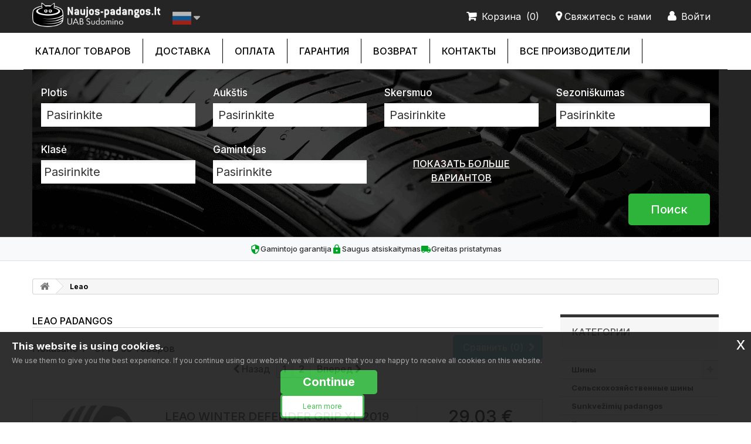

--- FILE ---
content_type: text/html; charset=utf-8
request_url: https://www.naujos-padangos.lt/ru/gamintojai/leao/
body_size: 24322
content:
<!DOCTYPE HTML> <!--[if lt IE 7]><html class="no-js lt-ie9 lt-ie8 lt-ie7" lang="ru-ru"><![endif]--> <!--[if IE 7]><html class="no-js lt-ie9 lt-ie8 ie7" lang="ru-ru"><![endif]--> <!--[if IE 8]><html class="no-js lt-ie9 ie8" lang="ru-ru"><![endif]--> <!--[if gt IE 8]><html class="no-js ie9" lang="ru-ru"><![endif]--><html lang="ru-ru"><head><meta charset="utf-8" />   <title>Leao padangos | naujos-padangos.lt</title><link rel="alternate" hreflang="lt" href="https://www.naujos-padangos.lt/gamintojai/leao/" /><link rel="alternate" hreflang="en" href="https://www.naujos-padangos.lt/en/gamintojai/leao/" /><link rel="alternate" hreflang="ru" href="https://www.naujos-padangos.lt/ru/gamintojai/leao/" /><link rel="alternate" hreflang="lv" href="https://www.naujos-padangos.lt/lv/gamintojai/leao/" /><link rel="alternate" hreflang="x-default" href="https://www.naujos-padangos.lt/gamintojai/leao/" /><meta name="generator" content="PrestaShop" /><meta property="og:type" content="website" /><meta property="og:title" content="Leao padangos | naujos-padangos.lt" /><meta property="og:description" content="Leao - SUDOMINO naujos-padangos.lt | SUDOMINO naujos-padangos.lt" /><meta property="og:url" content="https://www.naujos-padangos.lt/ru/gamintojai/leao/" /><meta property="og:image" content="https://www.naujos-padangos.lt/img/geros_naujos_padangos.png?v=nuolaida" /><meta property="og:site_name" content="SUDOMINO naujos-padangos.lt" /><meta name="robots" content="index,follow" /><meta name="viewport" content="width=device-width, minimum-scale=0.25, maximum-scale=1.6, initial-scale=1.0" /><meta name="mobile-web-app-capable" content="yes" /><link rel="apple-touch-icon" sizes="180x180" href="/apple-touch-icon.png?v=padangos"><link rel="icon" type="image/png" sizes="32x32" href="/favicon-32x32.png?v=padangos"><link rel="icon" type="image/png" sizes="16x16" href="/favicon-16x16.png?v=padangos"><link rel="manifest" href="/site.webmanifest?v=padangos"><link rel="mask-icon" href="/safari-pinned-tab.svg?v=padangos" color="#5bbad5"><link rel="shortcut icon" href="/favicon.ico?v=padangos"><meta name="msapplication-TileColor" content="#252525"><meta name="theme-color" content="#ffffff"><link rel="stylesheet" href="https://www.naujos-padangos.lt/themes/default-bootstrap/cache/v_2986_a8618b7905a551b35b52450380bacab6_all.css" type="text/css" media="all" /><link rel="stylesheet" href="https://www.naujos-padangos.lt/themes/default-bootstrap/css/trust-signals.css" type="text/css" media="all" /> <link rel="canonical" href="https://www.naujos-padangos.lt/ru/gamintojai/leao/" /> <link rel="stylesheet" href="//fonts.googleapis.com/css?family=Open+Sans:300,600&amp;subset=latin,latin-ext" type="text/css" media="all" /> <!--[if IE 8]> 
<script src="https://oss.maxcdn.com/libs/html5shiv/3.7.0/html5shiv.js"></script> 
<script src="https://oss.maxcdn.com/libs/respond.js/1.3.0/respond.min.js"></script> <![endif]--><link rel="preconnect" href="https://fonts.googleapis.com"><link rel="preconnect" href="https://fonts.gstatic.com" crossorigin><link href="https://fonts.googleapis.com/css2?family=Inter:wght@400;500;700&display=swap" rel="stylesheet"> <script type="application/ld+json">{
    "@context" : "http://schema.org",
    "@type" : "Organization",
    "name" : "SUDOMINO naujos-padangos.lt",
    "url" : "https://www.naujos-padangos.lt/ru/",
    "logo" : {
        "@type":"ImageObject",
        "url":"https://www.naujos-padangos.lt/img/prekyba-logo-1665641416.jpg"
    }
}</script> <script type="application/ld+json">{
    "@context":"http://schema.org",
    "@type":"WebPage",
    "isPartOf": {
        "@type":"WebSite",
        "url":  "https://www.naujos-padangos.lt/ru/",
        "name": "SUDOMINO naujos-padangos.lt"
    },
    "name": "Leao - SUDOMINO naujos-padangos.lt | SUDOMINO naujos-padangos.lt",
    "url":  "https://www.naujos-padangos.lt/ru/gamintojai/leao"
}</script> <script type="application/ld+json">{
  "@context": "https://schema.org",
  "@type": "BreadcrumbList",
  "itemListElement": [
    {
      "@type": "ListItem",
      "position": 1,
      "name": "SUDOMINO naujos-padangos.lt",
      "item": "https://www.naujos-padangos.lt/ru/"
    },
    {
      "@type": "ListItem",
      "position": 2,
      "name": "Manufacturers",
      "item": "https://www.naujos-padangos.lt/ru/gamintojai"
    },
    {
      "@type": "ListItem",
      "position": 3,
      "name": "Leao",
      "item": "https://www.naujos-padangos.lt/ru/gamintojai/leao/"
    }
  ]
}</script> <script type="application/ld+json">{
  "@context": "https://schema.org",
  "@type": "ItemList",
  "itemListElement": [
        {
      "@type": "ListItem",
      "position": 1,
      "url": "https://www.naujos-padangos.lt/ru/shiny/shiny-dlya-legkovykh-avtomobilej/-leao-winter-defender-grip-xl-2019-175-65r14-86t-3229874719.html"
    },        {
      "@type": "ListItem",
      "position": 2,
      "url": "https://www.naujos-padangos.lt/ru/shiny/letnie-leao-nova-force-gp-165-65r14-79t-3229931745.html"
    },        {
      "@type": "ListItem",
      "position": 3,
      "url": "https://www.naujos-padangos.lt/ru/shiny/-leao-winter-defender-grip-185-65r15-88t-3229959174.html"
    },        {
      "@type": "ListItem",
      "position": 4,
      "url": "https://www.naujos-padangos.lt/ru/shiny/vsesezonnye-leao-igreen-all-season-195-60r15-88h-3229953754.html"
    },        {
      "@type": "ListItem",
      "position": 5,
      "url": "https://www.naujos-padangos.lt/ru/mikroautobusu-padangos/letnie-leao-nova-force-van-165-70r14-89-87r-3229931735.html"
    },        {
      "@type": "ListItem",
      "position": 6,
      "url": "https://www.naujos-padangos.lt/ru/shiny/shiny-dlya-legkovykh-avtomobilej/-leao-igreen-all-season-215-40r17-87v-3229827178.html"
    },        {
      "@type": "ListItem",
      "position": 7,
      "url": "https://www.naujos-padangos.lt/ru/mikroautobusu-padangos/letnie-leao-r701-135-80r13-74n-3230096510.html"
    },        {
      "@type": "ListItem",
      "position": 8,
      "url": "https://www.naujos-padangos.lt/ru/mikroautobusu-padangos/letnie-leao-r701-145-80r13-79n-3229898213.html"
    },        {
      "@type": "ListItem",
      "position": 9,
      "url": "https://www.naujos-padangos.lt/ru/shiny/vsesezonnye-leao-igreen-all-season-215-65r15-96h-3229931734.html"
    },        {
      "@type": "ListItem",
      "position": 10,
      "url": "https://www.naujos-padangos.lt/ru/shiny/letnie-padangos-155-70-12-v-c-leao-r701-frt-ms-104-102-n-2024-3230152654.html"
    },        {
      "@type": "ListItem",
      "position": 11,
      "url": "https://www.naujos-padangos.lt/ru/shiny/-leao-igreen-all-season-xl-205-45r16-87v-3229952145.html"
    },        {
      "@type": "ListItem",
      "position": 12,
      "url": "https://www.naujos-padangos.lt/ru/shiny/letnie-padangos-155-70-12-v-c-leao-r701-frt-ms-104-102-n-2025-3230169159.html"
    },        {
      "@type": "ListItem",
      "position": 13,
      "url": "https://www.naujos-padangos.lt/ru/mikroautobusu-padangos/letnie-leao-r701-195-55r10-98-96n-3230094645.html"
    },        {
      "@type": "ListItem",
      "position": 14,
      "url": "https://www.naujos-padangos.lt/ru/shiny/vsesezonnye-padangos-205-55-16-u-leao-green-max-igreen-all-season-ms-ratlankio-apsauga-91-v-2024-3230108119.html"
    },        {
      "@type": "ListItem",
      "position": 15,
      "url": "https://www.naujos-padangos.lt/ru/shiny/vsesezonnye-padangos-195-55-10-u-c-leao-r701-frt-ms-98-96-n-2024-3230156788.html"
    },        {
      "@type": "ListItem",
      "position": 16,
      "url": "https://www.naujos-padangos.lt/ru/shiny/vsesezonnye-padangos-205-55-16-u-leao-green-max-igreen-all-season-ms-ratlankio-apsauga-91-v-2024-2025-3230167698.html"
    },        {
      "@type": "ListItem",
      "position": 17,
      "url": "https://www.naujos-padangos.lt/ru/shiny/zimnie-leao-w-d-ice-i-15-xl-205-60r16-96t-3229959172.html"
    },        {
      "@type": "ListItem",
      "position": 18,
      "url": "https://www.naujos-padangos.lt/ru/shiny/vsesezonnye-padangos-195-55-10-u-c-leao-r701-frt-ms-98-96-n-2023-3230132516.html"
    },        {
      "@type": "ListItem",
      "position": 19,
      "url": "https://www.naujos-padangos.lt/ru/mikroautobusu-padangos/letnie-leao-r701-155-70r12-104-102n-3229931744.html"
    },        {
      "@type": "ListItem",
      "position": 20,
      "url": "https://www.naujos-padangos.lt/ru/shiny/vsesezonnye-leao-igreen-all-season-xl-215-65r16-102v-3229953752.html"
    },        {
      "@type": "ListItem",
      "position": 21,
      "url": "https://www.naujos-padangos.lt/ru/mikroautobusu-padangos/-leao-igreen-van-4s-185-75r16-104-102r-3229829299.html"
    },        {
      "@type": "ListItem",
      "position": 22,
      "url": "https://www.naujos-padangos.lt/ru/shiny/zimnie-leao-winter-defender-uhp-xl-225-45r17-94v-3229989218.html"
    },        {
      "@type": "ListItem",
      "position": 23,
      "url": "https://www.naujos-padangos.lt/ru/shiny/zimnie-padangos-255-45-18-z-leao-green-max-winter-defender-ice-i-15-suv-ratlankio-apsauga-99-t-2022-3230167044.html"
    },        {
      "@type": "ListItem",
      "position": 24,
      "url": "https://www.naujos-padangos.lt/ru/shiny/zimnie-padangos-245-40-20-z-leao-green-max-winter-ice-i-15-suv-rim-fringe-protection-95-t-2022-3230167047.html"
    },        {
      "@type": "ListItem",
      "position": 25,
      "url": "https://www.naujos-padangos.lt/ru/shiny/vsesezonnye-padangos-245-40-18-u-leao-igreen-all-season-ms-ratlankio-apsauga-97-w-2022-3230169193.html"
    },        {
      "@type": "ListItem",
      "position": 26,
      "url": "https://www.naujos-padangos.lt/ru/shiny/shiny-dlya-legkovykh-avtomobilej/letnie-leao-nova-force-acro-225-45r17-94y-3229846269.html"
    },        {
      "@type": "ListItem",
      "position": 27,
      "url": "https://www.naujos-padangos.lt/ru/shiny/vsesezonnye-padangos-215-45-17-u-leao-igreen-all-season-ratlankio-apsauga-91-v-2024-3230169190.html"
    },        {
      "@type": "ListItem",
      "position": 28,
      "url": "https://www.naujos-padangos.lt/ru/shiny/vsesezonnye-leao-igreen-all-season-xl-205-60r16-96h-3229974722.html"
    },        {
      "@type": "ListItem",
      "position": 29,
      "url": "https://www.naujos-padangos.lt/ru/shiny/vsesezonnye-padangos-215-65-16-u-leao-green-max-igreen-all-season-ms-102-v-2023-3230075260.html"
    },        {
      "@type": "ListItem",
      "position": 30,
      "url": "https://www.naujos-padangos.lt/ru/shiny/letnie-padangos-195-50-13-v-c-leao-r701-frt-ms-104-101-n-3230153942.html"
    },        {
      "@type": "ListItem",
      "position": 31,
      "url": "https://www.naujos-padangos.lt/ru/shiny/letnie-padangos-195-50-13-v-c-leao-r701-frt-ms-104-101-n-2024-3230156817.html"
    },        {
      "@type": "ListItem",
      "position": 32,
      "url": "https://www.naujos-padangos.lt/ru/mikroautobusu-padangos/-leao-winter-defender-grip-van-2-175-80r13-97-95q-3229965266.html"
    },        {
      "@type": "ListItem",
      "position": 33,
      "url": "https://www.naujos-padangos.lt/ru/shiny/letnie-leao-nova-force-hp100-215-55r17-94v-3230046500.html"
    },        {
      "@type": "ListItem",
      "position": 34,
      "url": "https://www.naujos-padangos.lt/ru/shiny/zimnie-leao-winter-defender-ice-i-15-2023-245-40r20-95t-3229958845.html"
    },        {
      "@type": "ListItem",
      "position": 35,
      "url": "https://www.naujos-padangos.lt/ru/mikroautobusu-padangos/letnie-leao-r701-tik-priekaboms-195-70r14-96n-3230046501.html"
    },        {
      "@type": "ListItem",
      "position": 36,
      "url": "https://www.naujos-padangos.lt/ru/shiny/shiny-dlya-legkovykh-avtomobilej/-leao-nova-force-acro-215-55r16-97w-3229844724.html"
    },        {
      "@type": "ListItem",
      "position": 37,
      "url": "https://www.naujos-padangos.lt/ru/mikroautobusu-padangos/letnie-leao-r701-195-60r12-104-102n-3229794140.html"
    },        {
      "@type": "ListItem",
      "position": 38,
      "url": "https://www.naujos-padangos.lt/ru/shiny/zimnie-leao-winter-defender-uhp-xl-225-50r17-98v-3229989216.html"
    },        {
      "@type": "ListItem",
      "position": 39,
      "url": "https://www.naujos-padangos.lt/ru/shiny/zimnie-padangos-255-40-18-z-leao-green-max-winter-defender-ice-i-15-suv-ratlankio-apsauga-95-t-2022-3230167021.html"
    },        {
      "@type": "ListItem",
      "position": 40,
      "url": "https://www.naujos-padangos.lt/ru/shiny/letnie-leao-nova-force-acro-xl-205-50r17-93y-3229965262.html"
    },        {
      "@type": "ListItem",
      "position": 41,
      "url": "https://www.naujos-padangos.lt/ru/shiny/vsesezonnye-padangos-225-45-17-u-leao-igreen-all-season-ms-ratlankio-apsauga-94-w-2024-3230112868.html"
    },        {
      "@type": "ListItem",
      "position": 42,
      "url": "https://www.naujos-padangos.lt/ru/shiny/vsesezonnye-padangos-225-45-17-u-leao-igreen-all-season-ms-ratlankio-apsauga-94-v-2024-3230121075.html"
    },        {
      "@type": "ListItem",
      "position": 43,
      "url": "https://www.naujos-padangos.lt/ru/mikroautobusu-padangos/vsesezonnye-leao-igreen-van-4s-205-70r15-106-104r-3230046506.html"
    },        {
      "@type": "ListItem",
      "position": 44,
      "url": "https://www.naujos-padangos.lt/ru/shiny/shiny-dlya-legkovykh-avtomobilej/-leao-igreen-all-season-235-35r19-91v-3229882032.html"
    },        {
      "@type": "ListItem",
      "position": 45,
      "url": "https://www.naujos-padangos.lt/ru/shiny/shiny-dlya-legkovykh-avtomobilej/-leao-r620-205-80r16-104t-3229827180.html"
    },        {
      "@type": "ListItem",
      "position": 46,
      "url": "https://www.naujos-padangos.lt/ru/shiny/zimnie-padangos-215-60-16-z-leao-green-max-winter-defender-hp-99-h-2024-3230110654.html"
    },        {
      "@type": "ListItem",
      "position": 47,
      "url": "https://www.naujos-padangos.lt/ru/shiny/letnie-padangos-185-70-13-v-c-leao-r701-frt-ms-106-104-n-2024-3230171939.html"
    },        {
      "@type": "ListItem",
      "position": 48,
      "url": "https://www.naujos-padangos.lt/ru/shiny/-leao-nova-force-hp100-235-55r17-99v-3229965261.html"
    },        {
      "@type": "ListItem",
      "position": 49,
      "url": "https://www.naujos-padangos.lt/ru/shiny/-leao-nova-force-hp100-225-50r17-94v-3230096511.html"
    },        {
      "@type": "ListItem",
      "position": 50,
      "url": "https://www.naujos-padangos.lt/ru/mikroautobusu-padangos/letnie-leao-r701-165-80r13-96-94n-3230094644.html"
    },        {
      "@type": "ListItem",
      "position": 51,
      "url": "https://www.naujos-padangos.lt/ru/shiny/shiny-dlya-legkovykh-avtomobilej/-leao-nova-force-c-s-205-55r19-97v-3229849915.html"
    }      ]
}</script> </head><body id="manufacturer" class="manufacturer manufacturer-397 manufacturer-leao show-left-column hide-right-column lang_ru"> <noscript><iframe src="https://www.googletagmanager.com/ns.html?id=GTM-THS4WS9" height="0" width="0" style="display:none;visibility:hidden"></iframe></noscript><div id="page"><div class="header-container"> <header id="header"><div class="nav"><div class="container"><div class="row"><nav><div id="header_logo_off" class="header_logo col-xs-12 col-sm-3 clearfix" style="display:block;"><div class="logoonly col-xs-10 col-sm-9"> <a href="/" title="Naujos padangos pigiau internetu"> <img class="logo img-responsive" src="/img/naujos_padangos_pigiau_logo.png" alt="Naujos padangos internetu"/> </a></div><div class="languageonly col-xs-2 col-sm-3"><div id="languages-block-top" class="languages-block"><div class="current"><span><img src="https://www.naujos-padangos.lt/img/l/6.jpg" alt="ru" width="32" height="22" /></span></div><ul id="first-languages" class="languages-block_ul toogle_content"><li ><a href="https://www.naujos-padangos.lt/gamintojai/leao/" title="Lietuvių (Lithuanian)" rel="alternate" hreflang="lt"> <span><img src="https://www.naujos-padangos.lt/img/l/1.jpg" alt="lt" width="32" height="22" /></span></a></li><li ><a href="https://www.naujos-padangos.lt/en/gamintojai/leao/" title="English (United States)" rel="alternate" hreflang="en"> <span><img src="https://www.naujos-padangos.lt/img/l/5.jpg" alt="en" width="32" height="22" /></span></a></li><li class="selected"><a href="https://www.naujos-padangos.lt/ru/gamintojai/leao/" title="Русский (Russian)" rel="alternate" hreflang="ru"> <span><img src="https://www.naujos-padangos.lt/img/l/6.jpg" alt="ru" width="32" height="22" /></span></a></li><li ><a href="https://www.naujos-padangos.lt/lv/gamintojai/leao/" title="Latviešu valoda (Latvian)" rel="alternate" hreflang="lv"> <span><img src="https://www.naujos-padangos.lt/img/l/7.jpg" alt="lv" width="32" height="22" /></span></a></li></ul></div></div></div><div class="header_user_info"> <a class="login" href="https://www.naujos-padangos.lt/ru/mano-paskyra" rel="nofollow" title="Войти в учетную запись"> <b>Войти</b> </a></div><div id="contact-link" > <a href="https://www.naujos-padangos.lt/ru/susisiekite" title="Свяжитесь с нами"><b>Свяжитесь с нами</b></a></div><div class="shopping_cart"> <a href="https://www.naujos-padangos.lt/ru/greitas-uzsakymas" title="Просмотр корзины" rel="nofollow"> <b class="krepselis">Корзина</b> <b class="ajax_cart_quantity unvisible">[0]</b> <span class="unvisible ajax_cart_product_txt unvisible">Товар</span> <span class="unvisible ajax_cart_product_txt_s unvisible">Товары</span> <span class="unvisible ajax_cart_total unvisible"> </span> <b class="ajax_cart_no_product">(0)</b> </a></div></nav></div></div></div><div><div class="container"><div class="row"><div id="block_top_menu" class="sf-contener clearfix col-lg-12"><div class="cat-title">Меню</div><ul class="sf-menu clearfix menu-content"><li><a href="https://www.naujos-padangos.lt/ru/" title=" каталог товаров"> каталог товаров</a><ul><li><a href="https://www.naujos-padangos.lt/ru/shiny/" title="Шины">Шины</a><ul><li><a href="https://www.naujos-padangos.lt/ru/shiny/zimnie-shiny/" title="Зимние шины">Зимние шины</a></li><li><a href="https://www.naujos-padangos.lt/ru/shiny/letnie-shiny/" title="Летние шины">Летние шины</a></li><li><a href="https://www.naujos-padangos.lt/ru/shiny/bcecezonnye-shiny/" title="Bcеcезонные шины">Bcеcезонные шины</a></li></ul></li><li><a href="https://www.naujos-padangos.lt/ru/celskokhozyajstvennye-shiny/" title="Cельскохозяйственные шины">Cельскохозяйственные шины</a></li><li><a href="https://www.naujos-padangos.lt/ru/sunkvezimiu-padangos/" title="Sunkvežimių padangos">Sunkvežimių padangos</a></li><li><a href="https://www.naujos-padangos.lt/ru/promyshlennye-shiny/" title="Промышленные шины">Промышленные шины</a></li><li><a href="https://www.naujos-padangos.lt/ru/mikroautobusu-padangos/" title="Mikroautobusų 'C' padangos">Mikroautobusų 'C' padangos</a></li><li><a href="https://www.naujos-padangos.lt/ru/gruzovye-shiny/" title="Грузовые шины">Грузовые шины</a></li><li><a href="https://www.naujos-padangos.lt/ru/4x4-shiny/" title="4x4 шины">4x4 шины</a></li><li><a href="https://www.naujos-padangos.lt/ru/ratlankiai/" title="Ratlankiai">Ratlankiai</a><ul><li><a href="https://www.naujos-padangos.lt/ru/ratlankiai/lieti-ratlankiai/" title="Lieti ratlankiai">Lieti ratlankiai</a></li><li><a href="https://www.naujos-padangos.lt/ru/ratlankiai/skardiniai-ratlankiai/" title="Skardiniai ratlankiai">Skardiniai ratlankiai</a></li><li><a href="https://www.naujos-padangos.lt/ru/ratlankiai/ratlankiai-sunkvezimiams/" title="Ratlankiai sunkvežimiams">Ratlankiai sunkvežimiams</a></li><li><a href="https://www.naujos-padangos.lt/ru/ratlankiai/ratlankiai-/" title="Ratlankiai [">Ratlankiai [</a></li></ul></li><li><a href="https://www.naujos-padangos.lt/ru/akumuliatoriai/" title="Akumuliatoriai">Akumuliatoriai</a></li><li><a href="https://www.naujos-padangos.lt/ru/dzipu-padangos/" title="Džipų padangos">Džipų padangos</a></li><li><a href="https://www.naujos-padangos.lt/ru/priekabu-padangos/" title="Priekabų padangos">Priekabų padangos</a></li><li><a href="https://www.naujos-padangos.lt/ru/vilkiku-padangos/" title="Vilkikų padangos">Vilkikų padangos</a></li><li><a href="https://www.naujos-padangos.lt/ru/sportines-padangos/" title="Sportinės padangos">Sportinės padangos</a></li><li><a href="https://www.naujos-padangos.lt/ru/moto-shiny/" title="Moto шины">Moto шины</a></li><li><a href="https://www.naujos-padangos.lt/ru/keturraciu-padangos/" title="Keturračių padangos">Keturračių padangos</a></li></ul></li><li><a href="https://www.naujos-padangos.lt/ru/info/pristatymas.html" title="Доставка">Доставка</a></li><li><a href="https://www.naujos-padangos.lt/ru/info/apmokejimas.html" title="Оплата">Оплата</a></li><li><a href="https://www.naujos-padangos.lt/ru/info/garantija.html" title="Гарантия">Гарантия</a></li><li><a href="https://www.naujos-padangos.lt/ru/info/grazinimas.html" title="Возврат">Возврат</a></li><li><a href="https://www.naujos-padangos.lt/ru/info/Kontaktai.html" title="КОНТАКТЫ">КОНТАКТЫ</a></li><li><a href="https://www.naujos-padangos.lt/ru/gamintojai" title="Все производители">Все производители</a><ul class="manufacturer-menu-single-col"><li><a href="https://www.naujos-padangos.lt/ru/gamintojai/bridgestone/" title="Bridgestone">Bridgestone</a></li><li><a href="https://www.naujos-padangos.lt/ru/gamintojai/continental/" title="Continental">Continental</a></li><li><a href="https://www.naujos-padangos.lt/ru/gamintojai/fortuna/" title="Fortuna">Fortuna</a></li><li><a href="https://www.naujos-padangos.lt/ru/gamintojai/fronway/" title="Fronway">Fronway</a></li><li><a href="https://www.naujos-padangos.lt/ru/gamintojai/goodride/" title="Goodride">Goodride</a></li><li><a href="https://www.naujos-padangos.lt/ru/gamintojai/goodyear/" title="Goodyear">Goodyear</a></li><li><a href="https://www.naujos-padangos.lt/ru/gamintojai/gripmax/" title="Gripmax">Gripmax</a></li><li><a href="https://www.naujos-padangos.lt/ru/gamintojai/hankook/" title="Hankook">Hankook</a></li><li><a href="https://www.naujos-padangos.lt/ru/gamintojai/hifly/" title="Hifly">Hifly</a></li><li><a href="https://www.naujos-padangos.lt/ru/gamintojai/kormoran/" title="Kormoran">Kormoran</a></li><li><a href="https://www.naujos-padangos.lt/ru/gamintojai/kumho/" title="Kumho">Kumho</a></li><li><a href="https://www.naujos-padangos.lt/ru/gamintojai/michelin/" title="Michelin">Michelin</a></li><li><a href="https://www.naujos-padangos.lt/ru/gamintojai/nereus/" title="Nereus">Nereus</a></li><li><a href="https://www.naujos-padangos.lt/ru/gamintojai/pirelli/" title="Pirelli">Pirelli</a></li><li><a href="https://www.naujos-padangos.lt/ru/gamintojai/sailun/" title="Sailun">Sailun</a></li><li><a href="https://www.naujos-padangos.lt/ru/gamintojai/sunny/" title="Sunny">Sunny</a></li><li><a href="https://www.naujos-padangos.lt/ru/gamintojai/sunwide/" title="Sunwide">Sunwide</a></li><li><a href="https://www.naujos-padangos.lt/ru/gamintojai/triangle/" title="Triangle">Triangle</a></li><li><a href="https://www.naujos-padangos.lt/ru/gamintojai/zeetex/" title="Zeetex">Zeetex</a></li><li><a href="https://www.naujos-padangos.lt/ru/gamintojai/zmax/" title="Zmax">Zmax</a></li><li class="view-all-manufacturers"><a style="font-weight:700" href="https://www.naujos-padangos.lt/ru/gamintojai" title="Show all manufacturers">Show all manufacturers</a></li></ul></ul></div><div class="superwide 1111" ><div class="insuperwide container" ><div id="PM_ASBlockOutput_1" class="PM_ASBlockOutput PM_ASBlockOutputHorizontal " data-id-search="1"><div id="PM_ASBlock_1"><div class="block_content"><form action="https://www.naujos-padangos.lt/ru/module/pm_advancedsearch4/advancedsearch4" method="GET" class="PM_ASSelectionsBlock PM_ASSelections"><div class="PM_ASSelectionsInner"></div></form> <a style="display: none" href="#" class="PM_ASResetSearch">Išvalyti paiešką</a><form action="https://www.naujos-padangos.lt/ru/module/pm_advancedsearch4/advancedsearch4" method="GET" id="PM_ASForm_1" class="PM_ASForm"><div class="PM_ASCriterionsGroupList row"><div id="PM_ASCriterionsGroup_1_33" class="PM_ASCriterionsGroup PM_ASCriterionsGroupFeature col-xs-12 col-sm-3"><div id="PM_ASCriterionsOutput_1_33" class="PM_ASCriterionsOutput"><div id="PM_ASCriterions_1_33" class="PM_ASCriterions PM_ASCriterionsToggleClick"><p class="PM_ASCriterionsGroupTitle h4" id="PM_ASCriterionsGroupTitle_1_33" rel="33"> <span class="PM_ASCriterionsGroupName"> Plotis </span></p><div class="PM_ASCriterionsGroupOuter"><div class="PM_ASCriterionStepEnable"> <select data-id-criterion-group="33" name="as4c[33][]" id="PM_ASCriterionGroupSelect_1_33" class="PM_ASCriterionGroupSelect form-control"><option value="">Pasirinkite</option><option value="2560" >125</option><option value="2328" >135</option><option value="2349" >145</option><option value="2355" >155</option><option value="2343" >165</option><option value="2342" >175</option><option value="2341" >185</option><option value="2340" >195</option><option value="2339" >205</option><option value="2338" >215</option><option value="2337" >225</option><option value="2336" >235</option><option value="2344" >245</option><option value="2345" >255</option><option value="2346" >265</option><option value="2354" >275</option><option value="2353" >285</option><option value="2352" >295</option><option value="2348" >305</option><option value="2351" >315</option><option value="2347" >325</option><option value="2335" >335</option><option value="2317" >345</option><option value="2315" >355</option><option value="2323" >365</option><option value="2350" >385</option><option value="3054" >405</option><option value="2321" >425</option><option value="2322" >435</option><option value="2334" >445</option><option value="2333" >455</option><option value="2992" >2</option><option value="2501" >2.25</option><option value="2885" >2.5</option><option value="3153" >2.75</option><option value="2961" >3</option><option value="10198" >3.25</option><option value="2891" >089</option><option value="2969" >4</option><option value="4941" >4.5</option><option value="2939" >5</option><option value="4942" >5.5</option><option value="2555" >6</option><option value="3208" >6.3</option><option value="2556" >6.5</option><option value="10255" >6.75</option><option value="2669" >7</option><option value="2434" >7.5</option><option value="2365" >8</option><option value="3071" >8.15</option><option value="2673" >8.25</option><option value="3072" >8.3</option><option value="2674" >8.5</option><option value="2437" >9</option><option value="2441" >9.5</option><option value="2326" >10</option><option value="2465" >10.5</option><option value="2329" >11</option><option value="3014" >11.2</option><option value="2488" >11.5</option><option value="10254" >11.75</option><option value="2314" >12</option><option value="2507" >12.4</option><option value="2508" >12.5</option><option value="2558" >13</option><option value="2618" >13.5</option><option value="2513" >13.6</option><option value="2327" >14</option><option value="2995" >14.5</option><option value="3017" >14.9</option><option value="2941" >15</option><option value="3021" >15.5</option><option value="2520" >16</option><option value="3022" >16.9</option><option value="3025" >18</option><option value="3026" >18.4</option><option value="3030" >19</option><option value="10199" >19.5</option><option value="2522" >20</option><option value="5204" >20.5</option><option value="3033" >20.8</option><option value="2884" >21</option><option value="5747" >22</option><option value="3039" >23</option><option value="3037" >23.1</option><option value="2900" >24</option><option value="2990" >25</option><option value="3041" >26</option><option value="3140" >26.5</option><option value="2886" >27</option><option value="3044" >28</option><option value="2446" >30</option><option value="2320" >31</option><option value="2319" >32</option><option value="2318" >33</option><option value="2316" >35</option><option value="2324" >37</option><option value="10197" >38.5</option><option value="2895" >60</option><option value="2896" >70</option><option value="2897" >80</option><option value="2682" >90</option><option value="2870" >100</option><option value="2565" >110</option><option value="2874" >120</option><option value="2875" >130</option><option value="2878" >140</option><option value="2879" >150</option><option value="2880" >160</option><option value="2881" >170</option><option value="2882" >180</option><option value="2863" >190</option><option value="2887" >200</option><option value="3038" >230</option><option value="2888" >240</option><option value="2889" >250</option><option value="3040" >260</option><option value="3042" >270</option><option value="3043" >280</option><option value="2890" >300</option><option value="10500" >310</option><option value="3046" >320</option><option value="3047" >340</option><option value="3049" >360</option><option value="3050" >380</option><option value="2892" >400</option><option value="3055" >420</option><option value="3056" >440</option><option value="3057" >460</option><option value="3058" >480</option><option value="3060" >500</option><option value="3062" >520</option><option value="3064" >540</option><option value="3061" >550</option><option value="3065" >560</option><option value="3066" >580</option><option value="3067" >600</option><option value="3108" >620</option><option value="2976" >650</option><option value="3068" >690</option><option value="2983" >700</option><option value="3070" >710</option><option value="2569" >750</option><option value="3081" >800</option> </select></div></div></div><div class="clear"></div></div></div><div id="PM_ASCriterionsGroup_1_6" class="PM_ASCriterionsGroup PM_ASCriterionsGroupFeature col-xs-12 col-sm-3"><div id="PM_ASCriterionsOutput_1_6" class="PM_ASCriterionsOutput"><div id="PM_ASCriterions_1_6" class="PM_ASCriterions PM_ASCriterionsToggleClick"><p class="PM_ASCriterionsGroupTitle h4" id="PM_ASCriterionsGroupTitle_1_6" rel="6"> <span class="PM_ASCriterionsGroupName"> Auk&scaron;tis </span></p><div class="PM_ASCriterionsGroupOuter"><div class="PM_ASCriterionStepEnable"> <select data-id-criterion-group="6" name="as4c[6][]" id="PM_ASCriterionGroupSelect_1_6" class="PM_ASCriterionGroupSelect form-control"><option value="">Pasirinkite</option><option value="3131" >6</option><option value="3024" >6.5</option><option value="2498" >7</option><option value="3865" >8</option><option value="2626" >8.5</option><option value="2940" >9</option><option value="2447" >9.5</option><option value="2523" >10</option><option value="2361" >10.5</option><option value="2375" >11</option><option value="2683" >11.5</option><option value="2927" >12</option><option value="2544" >12.5</option><option value="2928" >13</option><option value="2641" >13.5</option><option value="5207" >15</option><option value="3045" >15.5</option><option value="426" >25</option><option value="416" >30</option><option value="2266" >31</option><option value="2435" >32</option><option value="2380" >33</option><option value="407" >35</option><option value="408" >40</option><option value="410" >45</option><option value="409" >50</option><option value="412" >55</option><option value="413" >60</option><option value="415" >65</option><option value="414" >70</option><option value="411" >75</option><option value="429" >80</option><option value="2202" >82</option><option value="406" >85</option><option value="2386" >90</option><option value="5732" >94</option><option value="3036" >95</option><option value="2614" >100</option><option value="3069" >180</option> </select></div></div></div><div class="clear"></div></div></div><div id="PM_ASCriterionsGroup_1_7" class="PM_ASCriterionsGroup PM_ASCriterionsGroupFeature col-xs-12 col-sm-3"><div id="PM_ASCriterionsOutput_1_7" class="PM_ASCriterionsOutput"><div id="PM_ASCriterions_1_7" class="PM_ASCriterions PM_ASCriterionsToggleClick"><p class="PM_ASCriterionsGroupTitle h4" id="PM_ASCriterionsGroupTitle_1_7" rel="7"> <span class="PM_ASCriterionsGroupName"> Skersmuo </span></p><div class="PM_ASCriterionsGroupOuter"><div class="PM_ASCriterionStepEnable"> <select data-id-criterion-group="7" name="as4c[7][]" id="PM_ASCriterionGroupSelect_1_7" class="PM_ASCriterionGroupSelect form-control"><option value="">Pasirinkite</option><option value="2494" >4</option><option value="2495" >5</option><option value="2877" >6</option><option value="10549" >7.5</option><option value="2502" >8</option><option value="3020" >9</option><option value="2524" >10</option><option value="2873" >11</option><option value="484" >12</option><option value="469" >13</option><option value="468" >14</option><option value="3034" >14.5</option><option value="467" >15</option><option value="2455" >15.3</option><option value="3053" >15.5</option><option value="466" >16</option><option value="2471" >16.5</option><option value="465" >17</option><option value="464" >17.5</option><option value="463" >18</option><option value="461" >19</option><option value="460" >19.5</option><option value="462" >20</option><option value="459" >21</option><option value="471" >22</option><option value="485" >22.5</option><option value="472" >23</option><option value="470" >24</option><option value="482" >25</option><option value="436" >26</option><option value="449" >26.5</option><option value="10493" >27.5</option><option value="477" >28</option><option value="453" >29</option><option value="434" >30</option><option value="10446" >30.5</option><option value="476" >32</option><option value="432" >33</option><option value="3023" >34</option><option value="3015" >36</option><option value="3016" >38</option><option value="3063" >42</option><option value="3122" >44</option><option value="3059" >46</option><option value="3048" >48</option><option value="10378" >50</option><option value="5512" >175</option><option value="5513" >195</option><option value="5510" >225</option><option value="4949" >420</option> </select></div></div></div><div class="clear"></div></div></div><div id="PM_ASCriterionsGroup_1_39" class="PM_ASCriterionsGroup PM_ASCriterionsGroupFeature col-xs-12 col-sm-3"><div id="PM_ASCriterionsOutput_1_39" class="PM_ASCriterionsOutput"><div id="PM_ASCriterions_1_39" class="PM_ASCriterions PM_ASCriterionsToggleClick"><p class="PM_ASCriterionsGroupTitle h4" id="PM_ASCriterionsGroupTitle_1_39" rel="39"> <span class="PM_ASCriterionsGroupName"> Sezoni&scaron;kumas </span></p><div class="PM_ASCriterionsGroupOuter"><div class="PM_ASCriterionStepEnable"> <select data-id-criterion-group="39" name="as4c[39][]" id="PM_ASCriterionGroupSelect_1_39" class="PM_ASCriterionGroupSelect chosen" multiple="multiple" data-placeholder="Pasirinkite"><option value="4968" >&#1051;&#1077;&#1090;&#1085;&#1080;&#1077;</option><option value="4970" >&#1042;&#1089;&#1077;&#1089;&#1077;&#1079;&#1086;&#1085;&#1085;&#1099;&#1077;</option><option value="4969" >&#1047;&#1080;&#1084;&#1085;&#1080;&#1077;</option> </select></div></div></div><div class="clear"></div></div></div><div id="PM_ASCriterionsGroup_1_87" class="PM_ASCriterionsGroup PM_ASCriterionsGroupFeature col-xs-12 col-sm-3"><div id="PM_ASCriterionsOutput_1_87" class="PM_ASCriterionsOutput"><div id="PM_ASCriterions_1_87" class="PM_ASCriterions PM_ASCriterionsToggleClick"><p class="PM_ASCriterionsGroupTitle h4" id="PM_ASCriterionsGroupTitle_1_87" rel="87"> <span class="PM_ASCriterionsGroupName"> Klas&#279; </span></p><div class="PM_ASCriterionsGroupOuter"><div class="PM_ASCriterionStepEnable"> <select data-id-criterion-group="87" name="as4c[87][]" id="PM_ASCriterionGroupSelect_1_87" class="PM_ASCriterionGroupSelect chosen" multiple="multiple" data-placeholder="Pasirinkite"><option value="9280" >Restauruotos</option><option value="9275" >Ekonomin&#279;</option><option value="9277" >Vidutin&#279;</option><option value="9278" >Premium</option> </select></div></div></div><div class="clear"></div></div></div><div id="PM_ASCriterionsGroup_1_38" class="PM_ASCriterionsGroup PM_ASCriterionsGroupManufacturer col-xs-12 col-sm-3"><div id="PM_ASCriterionsOutput_1_38" class="PM_ASCriterionsOutput"><div id="PM_ASCriterions_1_38" class="PM_ASCriterions PM_ASCriterionsToggleClick"><p class="PM_ASCriterionsGroupTitle h4" id="PM_ASCriterionsGroupTitle_1_38" rel="38"> <span class="PM_ASCriterionsGroupName"> Gamintojas </span></p><div class="PM_ASCriterionsGroupOuter"><div class="PM_ASCriterionStepEnable"> <select data-id-criterion-group="38" name="as4c[38][]" id="PM_ASCriterionGroupSelect_1_38" class="PM_ASCriterionGroupSelect chosen" multiple="multiple" data-placeholder="Pasirinkite"><option value="4663" >Accelera</option><option value="4664" >Achilles</option><option value="10451" >Advance Tyre</option><option value="10256" >AEZ</option><option value="5581" >AGRICA</option><option value="10257" >Alcar HybridRad</option><option value="4668" >Alliance</option><option value="10258" >Alutec</option><option value="4671" >Annaite</option><option value="4672" >Antares</option><option value="5750" >ANTEO</option><option value="10465" >Antera</option><option value="5698" >Aosen</option><option value="4673" >Aplus</option><option value="4674" >Apollo</option><option value="6295" >Apollo Acelere</option><option value="5695" >Aptany</option><option value="5028" >Arivo</option><option value="5769" >ASCENSO</option><option value="5281" >Atlas</option><option value="10260" >ATS</option><option value="4678" >Atturo</option><option value="4681" >Austone</option><option value="4962" >Autogreen</option><option value="4683" >Avon</option><option value="10262" >Avus</option><option value="4685" >Barum</option><option value="6290" >Berlin</option><option value="5474" >Bestdrive</option><option value="5672" >BF GOODRICH</option><option value="4689" >BFGoodrich</option><option value="10413" >Black Rhino</option><option value="4691" >Blacklion</option><option value="10457" >Borbet</option><option value="5404" >Boto</option><option value="4692" >Bridgestone</option><option value="10265" >Brock</option><option value="4696" >Cachland</option><option value="4697" >Ceat</option><option value="4699" >Charmhoo</option><option value="5719" >CHENG SHIN</option><option value="4700" >Chengshan</option><option value="10349" >CMS</option><option value="4703" >Comforser</option><option value="4708" >Continental</option><option value="4709" >Cooper</option><option value="6309" >Crossleader</option><option value="10476" >CrossWind</option><option value="10194" >CTM</option><option value="4711" >Cultor</option><option value="6311" >DAVANTI</option><option value="4713" >Dayton</option><option value="4714" >Debica</option><option value="4715" >Delinte</option><option value="10268" >Dezent</option><option value="5725" >DIAMOND BACK</option><option value="5485" >Diamondback</option><option value="10538" >Diewe</option><option value="4716" >Diplomat</option><option value="5515" >DIVERSEN</option><option value="10269" >Dotz</option><option value="10270" >Dotz 4x4</option><option value="4718" >Double Coin</option><option value="4720" >Doublestar</option><option value="4721" >Dunlop</option><option value="10271" >DuoFix</option><option value="4722" >Duraturn</option><option value="5742" >DYNAMO</option><option value="4723" >Ecovision</option><option value="4724" >EP Tyre</option><option value="5317" >Eracle</option><option value="5279" >Esa Tecar</option><option value="10552" >EtaBeta</option><option value="10494" >Everton</option><option value="4730" >Falken</option><option value="4731" >Farroad</option><option value="4733" >Federal</option><option value="9074" >FEUVERT</option><option value="4734" >Firemax</option><option value="4736" >Firestone</option><option value="10275" >Fondmetal</option><option value="4739" >Fortuna</option><option value="5285" >Fortune</option><option value="5000" >Fronway</option><option value="10414" >Fuel</option><option value="4741" >Fulda</option><option value="4742" >Fullrun</option><option value="10501" >Funtoma</option><option value="4746" >Galaxy</option><option value="4747" >General</option><option value="4748" >General Tire</option><option value="10481" >Gepormax</option><option value="10419" >GG</option><option value="4751" >Gislaved</option><option value="4960" >Giti</option><option value="4752" >Glob-Gum</option><option value="10466" >GMP</option><option value="4753" >Goform</option><option value="9552" >GOLDENCROWN</option><option value="4755" >Goldline</option><option value="4756" >Goodride</option><option value="9750" >GOODTRIP</option><option value="4757" >Goodyear</option><option value="10388" >Gopro</option><option value="4758" >Green Max</option><option value="5327" >Greenmax</option><option value="5573" >Greentrac</option><option value="5674" >GREMAX</option><option value="4759" >Grenlander</option><option value="4760" >Gripmax</option><option value="10358" >GROUNDSPEED</option><option value="4761" >GT Radial</option><option value="4762" >GTK</option><option value="4764" >Habilead</option><option value="4765" >Haida</option><option value="4766" >Hankook</option><option value="4767" >Headway</option><option value="4770" >Hercules</option><option value="4771" >Hifly</option><option value="4772" >Hilo</option><option value="4773" >Horizon</option><option value="4775" >Ilink</option><option value="4776" >Imperial</option><option value="4777" >Infinity</option><option value="4778" >Insa Turbo</option><option value="4780" >Invovic</option><option value="9858" >ITP</option><option value="10277" >Jack Wheeler</option><option value="10278" >Jantsa</option><option value="10511" >Jantsa Agro Rims</option><option value="10522" >Jantsa TBR Rims</option><option value="10409" >Journey</option><option value="4783" >Joyroad</option><option value="4784" >Kabat</option><option value="4785" >Kama</option><option value="4786" >Kapsen</option><option value="4787" >Kelly</option><option value="5011" >Kenda</option><option value="10279" >KFZ</option><option value="4789" >Kinforest</option><option value="10398" >KINGBOSS</option><option value="5487" >KITOS</option><option value="4794" >Kleber</option><option value="10485" >KMC</option><option value="4795" >Kormoran</option><option value="10422" >Kormoran/Taurus/Tigar/Riken/Orium</option><option value="5026" >Kpatos</option><option value="4797" >Kumho</option><option value="9856" >Kustone</option><option value="4800" >Lakesea</option><option value="10513" >LANDSPIDER</option><option value="4802" >Lanvigator</option><option value="4803" >Lassa</option><option value="4804" >Laufenn</option><option value="4805" >Leao</option><option value="4806" >Lexani</option><option value="4807" >Ling Long</option><option value="4808" >LingLong</option><option value="4809" >Long March</option><option value="8815" >LUXXAN</option><option value="10283" >MAK</option><option value="4812" >Malatesta</option><option value="10364" >Malatesta Hot Retread</option><option value="5299" >Mark Ma</option><option value="4817" >Mark Ma (Tri-Ace)</option><option value="5040" >Marshal</option><option value="10439" >Massimo</option><option value="4821" >Matador</option><option value="10528" >Matrix</option><option value="4823" >Maxtrek</option><option value="4824" >Maxxis</option><option value="4825" >Mazzini</option><option value="4828" >Metzeler</option><option value="4829" >Michelin</option><option value="4830" >Mileking</option><option value="10396" >Milever</option><option value="4833" >Minerva</option><option value="5549" >Minnell</option><option value="4834" >Mirage</option><option value="4835" >Mitas</option><option value="10205" >MOMO</option><option value="9852" >MOTRIO (CONTINENTAL)</option><option value="4837" >MRF</option><option value="4838" >MRL</option><option value="10285" >MSW</option><option value="10352" >MW</option><option value="4841" >Nankang</option><option value="10286" >Nano</option><option value="4842" >Neolin</option><option value="4843" >Nereus</option><option value="4844" >Nexen</option><option value="4845" >Nokian</option><option value="4848" >Nordman</option><option value="4849" >Norrsken</option><option value="4851" >Novex</option><option value="10288" >NPK</option><option value="10289" >OE</option><option value="5275" >Onyx</option><option value="4853" >Orium</option><option value="6260" >OTANI</option><option value="4854" >Ovation</option><option value="10291" >OZ Racing</option><option value="4855" >Ozka</option><option value="8711" >PACE</option><option value="9882" >Paltread</option><option value="10390" >Paltread Cold Retread</option><option value="4856" >Paxaro</option><option value="4857" >Petlas</option><option value="4858" >Pirelli</option><option value="5015" >Platin</option><option value="4862" >Powertrac</option><option value="4863" >Premiorri</option><option value="10410" >PRINX</option><option value="4864" >Profil</option><option value="10509" >Prometeon</option><option value="4867" >Radar</option><option value="10399" >RC Design</option><option value="10292" >Reds</option><option value="10534" >Retro</option><option value="10405" >Rial</option><option value="4869" >Riken</option><option value="10546" >ROAD</option><option value="10554" >ROAD RIDER</option><option value="4870" >Roadcruza</option><option value="10483" >Roadhiker</option><option value="4871" >Roadmarch</option><option value="4872" >Roadstone</option><option value="10442" >ROADx</option><option value="8811" >Rockblade</option><option value="4874" >Rosava</option><option value="4875" >Rotalla</option><option value="10415" >Rotiform</option><option value="4877" >Rovelo</option><option value="5608" >ROYALBLACK</option><option value="4881" >Saetta</option><option value="4883" >Sailun</option><option value="5708" >SAILWIN</option><option value="10180" >SATOYA</option><option value="4884" >Sava</option><option value="4887" >Semperit</option><option value="4888" >Silverstone</option><option value="10478" >SONIX</option><option value="5463" >Sonny</option><option value="10294" >Sparco</option><option value="5147" >Speedways</option><option value="4890" >Sportiva</option><option value="10295" >SRW</option><option value="10444" >SRW TBR Rims</option><option value="4891" >Star Performer</option><option value="10507" >Starco</option><option value="5483" >Starfire</option><option value="4892" >Starmaxx</option><option value="10550" >STRIAL</option><option value="10470" >STW</option><option value="4894" >Sumitomo</option><option value="4896" >Sunfull</option><option value="4898" >Sunny</option><option value="4899" >Sunwide</option><option value="4900" >Superia</option><option value="5150" >SWT</option><option value="4903" >Taurus</option><option value="10515" >TBB</option><option value="5734" >TECHKING</option><option value="10178" >TECNICA</option><option value="10536" >TERCELO</option><option value="4906" >Tigar</option><option value="5400" >Toledo</option><option value="4907" >Torque</option><option value="5330" >Tourador</option><option value="4908" >Toyo</option><option value="4909" >Tracmax</option><option value="10489" >TRANSMATE</option><option value="5394" >Trazano</option><option value="4911" >Trelleborg</option><option value="4913" >Tri-Ace</option><option value="4914" >Triangle</option><option value="4915" >Tristar</option><option value="4919" >Uniroyal</option><option value="10502" >Unistar</option><option value="5777" >Velocity</option><option value="10379" >Venue</option><option value="4921" >Viatti</option><option value="10505" >VICTORY</option><option value="4922" >Viking</option><option value="9080" >VITOUR</option><option value="4924" >Vredestein</option><option value="4925" >Wanli</option><option value="10192" >Warrior</option><option value="4926" >Westlake</option><option value="5049" >Westlake Premium</option><option value="10206" >WICO</option><option value="4927" >Windforce</option><option value="4928" >Winrun</option><option value="10190" >Wurth</option><option value="10486" >XD</option><option value="10471" >Xtreme</option><option value="4932" >Yokohama</option><option value="4933" >Zeetex</option><option value="10541" >ZELDA</option><option value="4936" >Zeta</option><option value="5785" >Zmax</option> </select></div></div></div><div class="clear"></div></div></div><div class="PM_ASCriterionsGroup col-xs-12 col-sm-3"><div class="PM_ASCriterions PM_ASCriterionsToggleHover"><p class="PM_ASShowCriterionsGroupHidden"><a href="#">показать больше вариантов</a></p></div></div><div id="PM_ASCriterionsGroup_1_95" class="PM_ASCriterionsGroup PM_ASCriterionsGroupHidden PM_ASCriterionsGroupFeature col-xs-12 col-sm-3"><div id="PM_ASCriterionsOutput_1_95" class="PM_ASCriterionsOutput"><div id="PM_ASCriterions_1_95" class="PM_ASCriterions PM_ASCriterionsToggleClick"><p class="PM_ASCriterionsGroupTitle h4" id="PM_ASCriterionsGroupTitle_1_95" rel="95"> <span class="PM_ASCriterionsGroupName"> &#1058;&#1080;&#1087; &#1072;&#1074;&#1090;&#1086; </span></p><div class="PM_ASCriterionsGroupOuter"><div class="PM_ASCriterionStepEnable"> <select data-id-criterion-group="95" name="as4c[95][]" id="PM_ASCriterionGroupSelect_1_95" class="PM_ASCriterionGroupSelect chosen" multiple="multiple" data-placeholder="Pasirinkite"><option value="9448" >Lengv&#371;j&#371; automobili&#371;</option><option value="9441" >Mikroautobus&#371; &quot;C&quot;</option><option value="9440" >Sunkve&#382;imi&#371;</option><option value="9444" >&#381;em&#279;s &#363;kio</option><option value="9445" >Industrin&#279;s</option><option value="9447" >Visureigi&#371;</option><option value="9446" >Motocikl&#371;</option><option value="10196" >Keturra&#269;i&#371; padangos</option> </select></div></div></div><div class="clear"></div></div></div><div id="PM_ASCriterionsGroup_1_105" class="PM_ASCriterionsGroup PM_ASCriterionsGroupHidden PM_ASCriterionsGroupFeature col-xs-12 col-sm-3"><div id="PM_ASCriterionsOutput_1_105" class="PM_ASCriterionsOutput"><div id="PM_ASCriterions_1_105" class="PM_ASCriterions PM_ASCriterionsToggleClick"><p class="PM_ASCriterionsGroupTitle h4" id="PM_ASCriterionsGroupTitle_1_105" rel="105"> <span class="PM_ASCriterionsGroupName"> &#1069;&#1082;&#1086;&#1085;&#1086;&#1084;&#1080;&#1103; &#1090;&#1086;&#1087;&#1083;&#1080;&#1074;&#1072; </span></p><div class="PM_ASCriterionsGroupOuter"><div class="PM_ASCriterionStepEnable"> <select data-id-criterion-group="105" name="as4c[105][]" id="PM_ASCriterionGroupSelect_1_105" class="PM_ASCriterionGroupSelect chosen" multiple="multiple" data-placeholder="Pasirinkite"><option value="9679" >-</option><option value="10183" >7</option><option value="9677" >A</option><option value="9676" >B</option><option value="9656" >C</option><option value="9673" >D</option><option value="9672" >E</option><option value="9674" >F</option><option value="9675" >G</option><option value="10474" >In progres</option><option value="9670" >POR</option><option value="9657" >&#1057;</option> </select></div></div></div><div class="clear"></div></div></div><div id="PM_ASCriterionsGroup_1_106" class="PM_ASCriterionsGroup PM_ASCriterionsGroupHidden PM_ASCriterionsGroupFeature col-xs-12 col-sm-3"><div id="PM_ASCriterionsOutput_1_106" class="PM_ASCriterionsOutput"><div id="PM_ASCriterions_1_106" class="PM_ASCriterions PM_ASCriterionsToggleClick"><p class="PM_ASCriterionsGroupTitle h4" id="PM_ASCriterionsGroupTitle_1_106" rel="106"> <span class="PM_ASCriterionsGroupName"> &#1057;&#1094;&#1077;&#1087;&#1083;&#1077;&#1085;&#1080;&#1077; &#1085;&#1072; &#1084;&#1086;&#1082;&#1088;&#1086;&#1081; &#1076;&#1086;&#1088;&#1086;&#1075;&#1077; </span></p><div class="PM_ASCriterionsGroupOuter"><div class="PM_ASCriterionStepEnable"> <select data-id-criterion-group="106" name="as4c[106][]" id="PM_ASCriterionGroupSelect_1_106" class="PM_ASCriterionGroupSelect chosen" multiple="multiple" data-placeholder="Pasirinkite"><option value="9701" >-</option><option value="9698" >A</option><option value="9697" >B</option><option value="9696" >C</option><option value="9685" >D</option><option value="9699" >E</option><option value="9700" >F</option><option value="10475" >In progres</option> </select></div></div></div><div class="clear"></div></div></div><div id="PM_ASCriterionsGroup_1_107" class="PM_ASCriterionsGroup PM_ASCriterionsGroupHidden PM_ASCriterionsGroupFeature col-xs-12 col-sm-3"><div id="PM_ASCriterionsOutput_1_107" class="PM_ASCriterionsOutput"><div id="PM_ASCriterions_1_107" class="PM_ASCriterions PM_ASCriterionsToggleClick"><p class="PM_ASCriterionsGroupTitle h4" id="PM_ASCriterionsGroupTitle_1_107" rel="107"> <span class="PM_ASCriterionsGroupName"> &#1059;&#1088;&#1086;&#1074;&#1077;&#1085;&#1100; &#1096;&#1091;&#1084;&#1072; dB </span></p><div class="PM_ASCriterionsGroupOuter"><div class="PM_ASCriterionStepEnable"> <select data-id-criterion-group="107" name="as4c[107][]" id="PM_ASCriterionGroupSelect_1_107" class="PM_ASCriterionGroupSelect chosen" multiple="multiple" data-placeholder="Pasirinkite"><option value="9707" >7</option><option value="9746" >65</option><option value="9747" >66</option><option value="9738" >67</option><option value="9725" >68db</option><option value="9736" >68</option><option value="9733" >69</option><option value="9718" >69db</option><option value="9723" >70db</option><option value="9734" >70</option><option value="9735" >71</option><option value="9724" >71db</option><option value="9716" >72db</option><option value="9732" >72</option><option value="9715" >73db</option><option value="9748" >73</option><option value="9720" >74db</option><option value="9730" >74</option><option value="9731" >75</option><option value="9722" >75db</option><option value="9729" >76</option><option value="9737" >78</option><option value="9714" >79</option><option value="9708" >720</option><option value="10540" >2351496</option> </select></div></div></div><div class="clear"></div></div></div><div id="PM_ASCriterionsGroup_1_96" class="PM_ASCriterionsGroup PM_ASCriterionsGroupHidden PM_ASCriterionsGroupFeature col-xs-12 col-sm-3"><div id="PM_ASCriterionsOutput_1_96" class="PM_ASCriterionsOutput"><div id="PM_ASCriterions_1_96" class="PM_ASCriterions PM_ASCriterionsToggleClick"><p class="PM_ASCriterionsGroupTitle h4" id="PM_ASCriterionsGroupTitle_1_96" rel="96"> <span class="PM_ASCriterionsGroupName"> RFT, ZP, ROF (RunFlat) </span></p><div class="PM_ASCriterionsGroupOuter"><div class="PM_ASCriterionStepEnable"> <select data-id-criterion-group="96" name="as4c[96][]" id="PM_ASCriterionGroupSelect_1_96" class="PM_ASCriterionGroupSelect chosen" multiple="multiple" data-placeholder="Pasirinkite"><option value="9450" >He</option><option value="9451" >Taip</option> </select></div></div></div><div class="clear"></div></div></div><div id="PM_ASCriterionsGroup_1_109" class="PM_ASCriterionsGroup PM_ASCriterionsGroupHidden PM_ASCriterionsGroupFeature col-xs-12 col-sm-3"><div id="PM_ASCriterionsOutput_1_109" class="PM_ASCriterionsOutput"><div id="PM_ASCriterions_1_109" class="PM_ASCriterions PM_ASCriterionsToggleClick"><p class="PM_ASCriterionsGroupTitle h4" id="PM_ASCriterionsGroupTitle_1_109" rel="109"> <span class="PM_ASCriterionsGroupName"> Protektoriaus tipas </span></p><div class="PM_ASCriterionsGroupOuter"><div class="PM_ASCriterionStepEnable"> <select data-id-criterion-group="109" name="as4c[109][]" id="PM_ASCriterionGroupSelect_1_109" class="PM_ASCriterionGroupSelect chosen" multiple="multiple" data-placeholder="Pasirinkite"><option value="10462" >457129</option><option value="9872" >Mink&scaron;to mi&scaron;inio</option><option value="9873" >Dygliuotos</option><option value="9874" >Dygliuojamos</option> </select></div></div></div><div class="clear"></div></div></div></div> <input type="hidden" name="reset_group" value="" /> <input type="hidden" name="id_search" value="1" /> <input type="hidden" name="id_manufacturer_search" value="397" /> <input type="hidden" name="orderby" disabled="disabled" /> <input type="hidden" name="orderway" disabled="disabled" /> <input type="hidden" name="n" disabled="disabled" /> <input type="submit" value="Поиск" name="submitAsearch" class="btn btn-default PM_ASSubmitSearch" />  <div class="clear"></div></form></div></div></div></div></div></div></div></div><div class="trust-signals"><div class="trust-signal-item"> <svg xmlns="http://www.w3.org/2000/svg" viewBox="0 0 24 24"><path d="M12 1L3 5v6c0 5.55 3.84 10.74 9 12 5.16-1.26 9-6.45 9-12V5l-9-4zm0 10.99h7c-.53 4.12-3.28 7.79-7 8.94V12H5V6.3l7-3.11v8.8z"/></svg> <span class="trust-signal-text">Gamintojo garantija</span></div><div class="trust-signal-item"> <svg xmlns="http://www.w3.org/2000/svg" viewBox="0 0 24 24"><path d="M18 8h-1V6c0-2.76-2.24-5-5-5S7 3.24 7 6v2H6c-1.1 0-2 .9-2 2v10c0 1.1.9 2 2 2h12c1.1 0 2-.9 2-2V10c0-1.1-.9-2-2-2zm-6 9c-1.1 0-2-.9-2-2s.9-2 2-2 2 .9 2 2-.9 2-2 2zm3.1-9H8.9V6c0-1.71 1.39-3.1 3.1-3.1 1.71 0 3.1 1.39 3.1 3.1v2z"/></svg> <span class="trust-signal-text">Saugus atsiskaitymas</span></div><div class="trust-signal-item"> <svg xmlns="http://www.w3.org/2000/svg" viewBox="0 0 24 24"><path d="M20 8h-3V4H3c-1.1 0-2 .9-2 2v11h2c0 1.66 1.34 3 3 3s3-1.34 3-3h6c0 1.66 1.34 3 3 3s3-1.34 3-3h2v-5l-3-4zM6 18.5c-.83 0-1.5-.67-1.5-1.5s.67-1.5 1.5-1.5 1.5.67 1.5 1.5-.67 1.5-1.5 1.5zm13.5-9l1.96 2.5H17V9.5h2.5zm-1.5 9c-.83 0-1.5-.67-1.5-1.5s.67-1.5 1.5-1.5 1.5.67 1.5 1.5-.67 1.5-1.5 1.5z"/></svg> <span class="trust-signal-text">Greitas pristatymas</span></div></div> </header></div><div class="columns-container"><div id="columns" class="container"><div class="breadcrumb clearfix hidden-xs hidden-sm"> <a class="home" href="https://www.naujos-padangos.lt/" title="На главную"><i class="icon-home"></i></a> <span class="navigation-pipe"> &gt; </span> Leao</div><div class="row"><div id="center_column" class="center_column col-xs-12 col-sm-12 col-lg-9"><h1 class="page-heading product-listing"> Leao&nbsp;Padangos</h1><div class="content_sortPagiBar"><div class="sortPagiBar clearfix"></div><div class="top-pagination-content clearfix"><form method="post" action="https://www.naujos-padangos.lt/ru/prekiu-palyginimas" class="compare-form"> <button type="submit" class="btn btn-default button button-medium bt_compare bt_compare" disabled="disabled"> <span>Сравнить (<strong class="total-compare-val">0</strong>)<i class="icon-chevron-right right"></i></span> </button> <input type="hidden" name="compare_product_count" class="compare_product_count" value="0" /> <input type="hidden" name="compare_product_list" class="compare_product_list" value="" /></form><div class="product-count countabove"> Показано 1 - 51 из 95 товаров</div><div id="pagination" class="pagination clearfix"><ul class="pagination"><li id="pagination_previous" class="disabled pagination_previous"> <span> <i class="icon-chevron-left"></i> <b>Назад</b> </span></li><li class="active current"> <span> <span>1</span> </span></li><li> <a rel="nofollow" href="https://www.naujos-padangos.lt/ru/gamintojai/leao/?p=2"> <span>2</span> </a></li><li id="pagination_next" class="pagination_next"> <a rel="nofollow" href="https://www.naujos-padangos.lt/ru/gamintojai/leao/?p=2" rel="next"> <b>Вперед</b> <i class="icon-chevron-right"></i> </a></li></ul></div></div></div><ul class="product_list list row"><li class="ajax_block_product col-xs-12 last-in-line last-item-of-tablet-line last-item-of-mobile-line"><div class="product-container" itemscope itemtype="https://schema.org/Product"><div class="row"><div class="left-block col-xs-4 col-sm-3 col-md-3"> <span class="availability"> <span class=" label-success"> Pristatymas 0-2 d.d. </span> </span><div class="product-image-container"><div class='sezonas' ></div> <a class="product_img_link" href="https://www.naujos-padangos.lt/ru/shiny/shiny-dlya-legkovykh-avtomobilej/-leao-winter-defender-grip-xl-2019-175-65r14-86t-3229874719.html" title="LEAO WINTER DEFENDER GRIP XL 2019 175/65R14 86T" itemprop="url"> <img class="replace-2x img-responsive" src="https://www.naujos-padangos.lt/img/p/ru-default-home_default.jpg" alt="LEAO WINTER DEFENDER GRIP XL 2019 175/65R14 86T" title="LEAO WINTER DEFENDER GRIP XL 2019 175/65R14 86T" itemprop="image" /> </a></div></div><div class="center-block col-xs-8 col-sm-5 col-md-6"><div class="product-flags"></div><h2 class="productname" itemprop="name"> <a class="product-name" href="https://www.naujos-padangos.lt/ru/shiny/shiny-dlya-legkovykh-avtomobilej/-leao-winter-defender-grip-xl-2019-175-65r14-86t-3229874719.html" title="LEAO WINTER DEFENDER GRIP XL 2019 175/65R14 86T" itemprop="url" > LEAO WINTER DEFENDER GRIP XL 2019 175/65R14 86T </a></h2><div class='klase' ></div><div class="manometai">Pagaminimo metai: <b>2024-2026</b></div><div class='zymejimai'></div><div class='clearfix'></div><div class="color-list-container"></div></div><div class="right-block col-xs-8 col-sm-4 col-md-3"><div class="right-block-content row"><div class="content_price col-xs-12 col-md-12" itemprop="offers" itemscope itemtype="https://schema.org/Offer"> <span class="price product-price" > 29,03 € </span><meta itemprop="price" content="29.03"/><meta itemprop="priceCurrency" content="EUR" /> <span class="hidden"><link itemprop="availability" href="https://schema.org/InStock" /> Yra sandėlyje </span></div><p id="minimal_quantity_wanted_p"> <img src="/img/green.png" alt="Likutis pakankamas"> Likutis: <b id="minimal_quantity_label"> 8+ </b></p><div class="button-container col-xs-12 col-md-12"><div class='butme'> <a class="button ajax_add_to_cart_button btn btn-default" href="https://www.naujos-padangos.lt/ru/krepselis?add=1&amp;id_product=3229874719&amp;token=62a5bc1fd6f51655209f26db982e0792" rel="nofollow" title="В корзину" data-id-product-attribute="0" data-id-product="3229874719" data-minimal_quantity="1"> <span>В корзину</span> </a> <a class="button lnk_view btn btn-default" href="https://www.naujos-padangos.lt/ru/shiny/shiny-dlya-legkovykh-avtomobilej/-leao-winter-defender-grip-xl-2019-175-65r14-86t-3229874719.html" title="См."> <span>Еще</span> </a></div></div><div class="functional-buttons clearfix col-sm-12"><div class="compare"> <a class="add_to_compare" href="https://www.naujos-padangos.lt/ru/shiny/shiny-dlya-legkovykh-avtomobilej/-leao-winter-defender-grip-xl-2019-175-65r14-86t-3229874719.html" data-id-product="3229874719">Добавить к сравнению</a></div></div></div></div></div></div></li><li class="ajax_block_product col-xs-12 last-in-line last-item-of-tablet-line last-item-of-mobile-line"><div class="product-container" itemscope itemtype="https://schema.org/Product"><div class="row"><div class="left-block col-xs-4 col-sm-3 col-md-3"> <span class="availability"> <span class=" label-success"> Доставка 0-2 рабочих дней </span> </span><div class="product-image-container"><div class='sezonas' ></div> <a class="product_img_link" href="https://www.naujos-padangos.lt/ru/shiny/letnie-leao-nova-force-gp-165-65r14-79t-3229931745.html" title="Leao Nova-Force GP 165/65R14 79T" itemprop="url"> <img class="replace-2x img-responsive" src="https://www.naujos-padangos.lt/778076-home_default/leao-nova-force-gp-165-65r14-79t.jpg" alt="Leao Nova-Force GP 165/65R14 79T" title="Leao Nova-Force GP 165/65R14 79T" itemprop="image" /> </a></div></div><div class="center-block col-xs-8 col-sm-5 col-md-6"><div class="product-flags"></div><h2 class="productname" itemprop="name"> <a class="product-name" href="https://www.naujos-padangos.lt/ru/shiny/letnie-leao-nova-force-gp-165-65r14-79t-3229931745.html" title="Leao Nova-Force GP 165/65R14 79T" itemprop="url" > Leao Nova-Force GP 165/65R14 79T </a></h2><div class='klase' ></div><div class="manometai">Pagaminimo metai: <b>2024-2026</b></div><div class='zymejimai'> <span class="nl_number"> <img class="minieu" src="/modules/tires/views/img/degalai.png" alt="D">D <img class="minieu" src="/modules/tires/views/img/lietus.png" alt="C">C <img class="minieu" src="/modules/tires/views/img/tylus.png" alt="triuksmo lygis - 1"> 70 <span>dB</span> </span></div><div class='clearfix'></div><div class="color-list-container"></div></div><div class="right-block col-xs-8 col-sm-4 col-md-3"><div class="right-block-content row"><div class="content_price col-xs-12 col-md-12" itemprop="offers" itemscope itemtype="https://schema.org/Offer"> <span class="price product-price" > 34,93 € </span><meta itemprop="price" content="34.93"/><meta itemprop="priceCurrency" content="EUR" /> <span class="hidden"><link itemprop="availability" href="https://schema.org/InStock" /> Yra sandėlyje </span></div><p id="minimal_quantity_wanted_p"> <img src="/img/yellow.png" alt="Likutis nedidelis"> Likutis: <b id="minimal_quantity_label"> 2 </b></p><div class="button-container col-xs-12 col-md-12"><div class='butme'> <a class="button ajax_add_to_cart_button btn btn-default" href="https://www.naujos-padangos.lt/ru/krepselis?add=1&amp;id_product=3229931745&amp;token=62a5bc1fd6f51655209f26db982e0792" rel="nofollow" title="В корзину" data-id-product-attribute="0" data-id-product="3229931745" data-minimal_quantity="1"> <span>В корзину</span> </a> <a class="button lnk_view btn btn-default" href="https://www.naujos-padangos.lt/ru/shiny/letnie-leao-nova-force-gp-165-65r14-79t-3229931745.html" title="См."> <span>Еще</span> </a></div></div><div class="functional-buttons clearfix col-sm-12"><div class="compare"> <a class="add_to_compare" href="https://www.naujos-padangos.lt/ru/shiny/letnie-leao-nova-force-gp-165-65r14-79t-3229931745.html" data-id-product="3229931745">Добавить к сравнению</a></div></div></div></div></div></div></li><li class="ajax_block_product col-xs-12 last-in-line last-item-of-tablet-line last-item-of-mobile-line"><div class="product-container" itemscope itemtype="https://schema.org/Product"><div class="row"><div class="left-block col-xs-4 col-sm-3 col-md-3"> <span class="availability"> <span class=" label-success"> Доставка 0-2 рабочих дней </span> </span><div class="product-image-container"><div class='sezonas' ></div> <a class="product_img_link" href="https://www.naujos-padangos.lt/ru/shiny/-leao-winter-defender-grip-185-65r15-88t-3229959174.html" title="Leao WINTER DEFENDER GRIP 2018 Dygliuotos 185/65R15 88T" itemprop="url"> <img class="replace-2x img-responsive" src="https://www.naujos-padangos.lt/796223-home_default/leao-winter-defender-grip-185-65r15-88t.jpg" alt="Leao WINTER DEFENDER GRIP 185/65R15 88T" title="Leao WINTER DEFENDER GRIP 185/65R15 88T" itemprop="image" /> </a></div></div><div class="center-block col-xs-8 col-sm-5 col-md-6"><div class="product-flags"></div><h2 class="productname" itemprop="name"> <a class="product-name" href="https://www.naujos-padangos.lt/ru/shiny/-leao-winter-defender-grip-185-65r15-88t-3229959174.html" title="Leao WINTER DEFENDER GRIP 2018 Dygliuotos 185/65R15 88T" itemprop="url" > Leao WINTER DEFENDER GRIP 2018 Dygliuotos 185/65R15 88T </a></h2><div class='klase' ></div><div class="manometai">Pagaminimo metai: <b>2024-2026</b></div><div class='zymejimai'></div><div class='clearfix'></div><div class="color-list-container"></div></div><div class="right-block col-xs-8 col-sm-4 col-md-3"><div class="right-block-content row"><div class="content_price col-xs-12 col-md-12" itemprop="offers" itemscope itemtype="https://schema.org/Offer"> <span class="price product-price" > 35,53 € </span><meta itemprop="price" content="35.53"/><meta itemprop="priceCurrency" content="EUR" /> <span class="hidden"><link itemprop="availability" href="https://schema.org/InStock" /> Yra sandėlyje </span></div><p id="minimal_quantity_wanted_p"> <img src="/img/red.png" alt="Likutis mazas"> Likutis: <b id="minimal_quantity_label"> 1 </b></p><div class="button-container col-xs-12 col-md-12"><div class='butme'> <a class="button ajax_add_to_cart_button btn btn-default" href="https://www.naujos-padangos.lt/ru/krepselis?add=1&amp;id_product=3229959174&amp;token=62a5bc1fd6f51655209f26db982e0792" rel="nofollow" title="В корзину" data-id-product-attribute="0" data-id-product="3229959174" data-minimal_quantity="1"> <span>В корзину</span> </a> <a class="button lnk_view btn btn-default" href="https://www.naujos-padangos.lt/ru/shiny/-leao-winter-defender-grip-185-65r15-88t-3229959174.html" title="См."> <span>Еще</span> </a></div></div><div class="functional-buttons clearfix col-sm-12"><div class="compare"> <a class="add_to_compare" href="https://www.naujos-padangos.lt/ru/shiny/-leao-winter-defender-grip-185-65r15-88t-3229959174.html" data-id-product="3229959174">Добавить к сравнению</a></div></div></div></div></div></div></li><li class="ajax_block_product col-xs-12 last-in-line last-item-of-tablet-line last-item-of-mobile-line"><div class="product-container" itemscope itemtype="https://schema.org/Product"><div class="row"><div class="left-block col-xs-4 col-sm-3 col-md-3"> <span class="availability"> <span class=" label-success"> Доставка 0-2 рабочих дней </span> </span><div class="product-image-container"><div class='sezonas' ></div> <a class="product_img_link" href="https://www.naujos-padangos.lt/ru/shiny/vsesezonnye-leao-igreen-all-season-195-60r15-88h-3229953754.html" title="Leao iGREEN All Season 195/60R15 88H" itemprop="url"> <img class="replace-2x img-responsive" src="https://www.naujos-padangos.lt/792467-home_default/leao-igreen-all-season-195-60r15-88h.jpg" alt="Leao iGREEN All Season 195/60R15 88H" title="Leao iGREEN All Season 195/60R15 88H" itemprop="image" /> </a></div></div><div class="center-block col-xs-8 col-sm-5 col-md-6"><div class="product-flags"></div><h2 class="productname" itemprop="name"> <a class="product-name" href="https://www.naujos-padangos.lt/ru/shiny/vsesezonnye-leao-igreen-all-season-195-60r15-88h-3229953754.html" title="Leao iGREEN All Season 195/60R15 88H" itemprop="url" > Leao iGREEN All Season 195/60R15 88H </a></h2><div class='klase' ></div><div class="manometai">Pagaminimo metai: <b>2024-2026</b></div><div class='zymejimai'> <span class="nl_number"> <img class="minieu" src="/modules/tires/views/img/degalai.png" alt="C">C <img class="minieu" src="/modules/tires/views/img/lietus.png" alt="C">C <img class="minieu" src="/modules/tires/views/img/negarsiai.png" alt="triuksmo lygis - 2"> 72 <span>dB</span> </span></div><div class='clearfix'></div><div class="color-list-container"></div></div><div class="right-block col-xs-8 col-sm-4 col-md-3"><div class="right-block-content row"><div class="content_price col-xs-12 col-md-12" itemprop="offers" itemscope itemtype="https://schema.org/Offer"> <span class="price product-price" > 36,33 € </span><meta itemprop="price" content="36.33"/><meta itemprop="priceCurrency" content="EUR" /> <span class="hidden"><link itemprop="availability" href="https://schema.org/InStock" /> Yra sandėlyje </span></div><p id="minimal_quantity_wanted_p"> <img src="/img/red.png" alt="Likutis mazas"> Likutis: <b id="minimal_quantity_label"> 1 </b></p><div class="button-container col-xs-12 col-md-12"><div class='butme'> <a class="button ajax_add_to_cart_button btn btn-default" href="https://www.naujos-padangos.lt/ru/krepselis?add=1&amp;id_product=3229953754&amp;token=62a5bc1fd6f51655209f26db982e0792" rel="nofollow" title="В корзину" data-id-product-attribute="0" data-id-product="3229953754" data-minimal_quantity="1"> <span>В корзину</span> </a> <a class="button lnk_view btn btn-default" href="https://www.naujos-padangos.lt/ru/shiny/vsesezonnye-leao-igreen-all-season-195-60r15-88h-3229953754.html" title="См."> <span>Еще</span> </a></div></div><div class="functional-buttons clearfix col-sm-12"><div class="compare"> <a class="add_to_compare" href="https://www.naujos-padangos.lt/ru/shiny/vsesezonnye-leao-igreen-all-season-195-60r15-88h-3229953754.html" data-id-product="3229953754">Добавить к сравнению</a></div></div></div></div></div></div></li><li class="ajax_block_product col-xs-12 last-in-line last-item-of-tablet-line last-item-of-mobile-line"><div class="product-container" itemscope itemtype="https://schema.org/Product"><div class="row"><div class="left-block col-xs-4 col-sm-3 col-md-3"> <span class="availability"> <span class=" label-success"> Доставка 0-2 рабочих дней </span> </span><div class="product-image-container"><div class='sezonas' ></div> <a class="product_img_link" href="https://www.naujos-padangos.lt/ru/mikroautobusu-padangos/letnie-leao-nova-force-van-165-70r14-89-87r-3229931735.html" title="Leao Nova-force VAN 165/70R14 89/87R" itemprop="url"> <img class="replace-2x img-responsive" src="https://www.naujos-padangos.lt/778069-home_default/leao-nova-force-van-165-70r14-89-87r.jpg" alt="Leao Nova-force VAN 165/70R14 89/87R" title="Leao Nova-force VAN 165/70R14 89/87R" itemprop="image" /> </a></div></div><div class="center-block col-xs-8 col-sm-5 col-md-6"><div class="product-flags"></div><h2 class="productname" itemprop="name"> <a class="product-name" href="https://www.naujos-padangos.lt/ru/mikroautobusu-padangos/letnie-leao-nova-force-van-165-70r14-89-87r-3229931735.html" title="Leao Nova-force VAN 165/70R14 89/87R" itemprop="url" > Leao Nova-force VAN 165/70R14 89/87R </a></h2><div class='klase' ></div><div class="manometai">Pagaminimo metai: <b>2024-2026</b></div><div class='zymejimai'> <span class="nl_number"> <img class="minieu" src="/modules/tires/views/img/degalai.png" alt="D">D <img class="minieu" src="/modules/tires/views/img/lietus.png" alt="C">C <img class="minieu" src="/modules/tires/views/img/negarsiai.png" alt="triuksmo lygis - 2"> 72 <span>dB</span> </span></div><div class='clearfix'></div><div class="color-list-container"></div></div><div class="right-block col-xs-8 col-sm-4 col-md-3"><div class="right-block-content row"><div class="content_price col-xs-12 col-md-12" itemprop="offers" itemscope itemtype="https://schema.org/Offer"> <span class="price product-price" > 38,47 € </span><meta itemprop="price" content="38.47"/><meta itemprop="priceCurrency" content="EUR" /> <span class="hidden"><link itemprop="availability" href="https://schema.org/InStock" /> Yra sandėlyje </span></div><p id="minimal_quantity_wanted_p"> <img src="/img/red.png" alt="Likutis mazas"> Likutis: <b id="minimal_quantity_label"> 1 </b></p><div class="button-container col-xs-12 col-md-12"><div class='butme'> <a class="button ajax_add_to_cart_button btn btn-default" href="https://www.naujos-padangos.lt/ru/krepselis?add=1&amp;id_product=3229931735&amp;token=62a5bc1fd6f51655209f26db982e0792" rel="nofollow" title="В корзину" data-id-product-attribute="0" data-id-product="3229931735" data-minimal_quantity="1"> <span>В корзину</span> </a> <a class="button lnk_view btn btn-default" href="https://www.naujos-padangos.lt/ru/mikroautobusu-padangos/letnie-leao-nova-force-van-165-70r14-89-87r-3229931735.html" title="См."> <span>Еще</span> </a></div></div><div class="functional-buttons clearfix col-sm-12"><div class="compare"> <a class="add_to_compare" href="https://www.naujos-padangos.lt/ru/mikroautobusu-padangos/letnie-leao-nova-force-van-165-70r14-89-87r-3229931735.html" data-id-product="3229931735">Добавить к сравнению</a></div></div></div></div></div></div></li><li class="ajax_block_product col-xs-12 last-in-line last-item-of-tablet-line last-item-of-mobile-line"><div class="product-container" itemscope itemtype="https://schema.org/Product"><div class="row"><div class="left-block col-xs-4 col-sm-3 col-md-3"> <span class="availability"> <span class=" label-success"> Pristatymas 0-2 d.d. </span> </span><div class="product-image-container"><div class='sezonas' ></div> <a class="product_img_link" href="https://www.naujos-padangos.lt/ru/shiny/shiny-dlya-legkovykh-avtomobilej/-leao-igreen-all-season-215-40r17-87v-3229827178.html" title="Leao iGREEN All Season XL 2021 215/40R17 87V" itemprop="url"> <img class="replace-2x img-responsive" src="https://www.naujos-padangos.lt/699126-home_default/leao-igreen-all-season-215-40r17-87v.jpg" alt="Leao iGREEN All Season 215/40R17 87V" title="Leao iGREEN All Season 215/40R17 87V" itemprop="image" /> </a></div></div><div class="center-block col-xs-8 col-sm-5 col-md-6"><div class="product-flags"></div><h2 class="productname" itemprop="name"> <a class="product-name" href="https://www.naujos-padangos.lt/ru/shiny/shiny-dlya-legkovykh-avtomobilej/-leao-igreen-all-season-215-40r17-87v-3229827178.html" title="Leao iGREEN All Season XL 2021 215/40R17 87V" itemprop="url" > Leao iGREEN All Season XL 2021 215/40R17 87V </a></h2><div class='klase' ></div><div class="manometai">Pagaminimo metai: <b>2024-2026</b></div><div class='zymejimai'></div><div class='clearfix'></div><div class="color-list-container"></div></div><div class="right-block col-xs-8 col-sm-4 col-md-3"><div class="right-block-content row"><div class="content_price col-xs-12 col-md-12" itemprop="offers" itemscope itemtype="https://schema.org/Offer"> <span class="price product-price" > 42,62 € </span><meta itemprop="price" content="42.62"/><meta itemprop="priceCurrency" content="EUR" /> <span class="hidden"><link itemprop="availability" href="https://schema.org/InStock" /> Yra sandėlyje </span></div><p id="minimal_quantity_wanted_p"> <img src="/img/red.png" alt="Likutis mazas"> Likutis: <b id="minimal_quantity_label"> 1 </b></p><div class="button-container col-xs-12 col-md-12"><div class='butme'> <a class="button ajax_add_to_cart_button btn btn-default" href="https://www.naujos-padangos.lt/ru/krepselis?add=1&amp;id_product=3229827178&amp;token=62a5bc1fd6f51655209f26db982e0792" rel="nofollow" title="В корзину" data-id-product-attribute="0" data-id-product="3229827178" data-minimal_quantity="1"> <span>В корзину</span> </a> <a class="button lnk_view btn btn-default" href="https://www.naujos-padangos.lt/ru/shiny/shiny-dlya-legkovykh-avtomobilej/-leao-igreen-all-season-215-40r17-87v-3229827178.html" title="См."> <span>Еще</span> </a></div></div><div class="functional-buttons clearfix col-sm-12"><div class="compare"> <a class="add_to_compare" href="https://www.naujos-padangos.lt/ru/shiny/shiny-dlya-legkovykh-avtomobilej/-leao-igreen-all-season-215-40r17-87v-3229827178.html" data-id-product="3229827178">Добавить к сравнению</a></div></div></div></div></div></div></li><li class="ajax_block_product col-xs-12 last-in-line last-item-of-tablet-line last-item-of-mobile-line"><div class="product-container" itemscope itemtype="https://schema.org/Product"><div class="row"><div class="left-block col-xs-4 col-sm-3 col-md-3"> <span class="availability"> <span class=" label-success"> Pristatymas 0-2 d.d. </span> </span><div class="product-image-container"><div class='sezonas' ></div> <a class="product_img_link" href="https://www.naujos-padangos.lt/ru/mikroautobusu-padangos/letnie-leao-r701-135-80r13-74n-3230096510.html" title="Leao R701 135/80R13 74N" itemprop="url"> <img class="replace-2x img-responsive" src="https://www.naujos-padangos.lt/892921-home_default/leao-r701-135-80r13-74n.jpg" alt="Leao R701 135/80R13 74N" title="Leao R701 135/80R13 74N" itemprop="image" /> </a></div></div><div class="center-block col-xs-8 col-sm-5 col-md-6"><div class="product-flags"></div><h2 class="productname" itemprop="name"> <a class="product-name" href="https://www.naujos-padangos.lt/ru/mikroautobusu-padangos/letnie-leao-r701-135-80r13-74n-3230096510.html" title="Leao R701 135/80R13 74N" itemprop="url" > Leao R701 135/80R13 74N </a></h2><div class='klase' ></div><div class="manometai">Pagaminimo metai: <b>2024-2026</b></div><div class='zymejimai'> <span class="nl_number"> <img class="minieu" src="/modules/tires/views/img/degalai.png" alt="D">D <img class="minieu" src="/modules/tires/views/img/lietus.png" alt="D">D <img class="minieu" src="/modules/tires/views/img/tylus.png" alt="triuksmo lygis - 1"> 71 <span>dB</span> </span></div><div class='clearfix'></div><div class="color-list-container"></div></div><div class="right-block col-xs-8 col-sm-4 col-md-3"><div class="right-block-content row"><div class="content_price col-xs-12 col-md-12" itemprop="offers" itemscope itemtype="https://schema.org/Offer"> <span class="price product-price" > 42,98 € </span><meta itemprop="price" content="42.98"/><meta itemprop="priceCurrency" content="EUR" /> <span class="hidden"><link itemprop="availability" href="https://schema.org/InStock" /> Yra sandėlyje </span></div><p id="minimal_quantity_wanted_p"> <img src="/img/green.png" alt="Likutis pakankamas"> Likutis: <b id="minimal_quantity_label"> 8+ </b></p><div class="button-container col-xs-12 col-md-12"><div class='butme'> <a class="button ajax_add_to_cart_button btn btn-default" href="https://www.naujos-padangos.lt/ru/krepselis?add=1&amp;id_product=3230096510&amp;token=62a5bc1fd6f51655209f26db982e0792" rel="nofollow" title="В корзину" data-id-product-attribute="0" data-id-product="3230096510" data-minimal_quantity="1"> <span>В корзину</span> </a> <a class="button lnk_view btn btn-default" href="https://www.naujos-padangos.lt/ru/mikroautobusu-padangos/letnie-leao-r701-135-80r13-74n-3230096510.html" title="См."> <span>Еще</span> </a></div></div><div class="functional-buttons clearfix col-sm-12"><div class="compare"> <a class="add_to_compare" href="https://www.naujos-padangos.lt/ru/mikroautobusu-padangos/letnie-leao-r701-135-80r13-74n-3230096510.html" data-id-product="3230096510">Добавить к сравнению</a></div></div></div></div></div></div></li><li class="ajax_block_product col-xs-12 last-in-line last-item-of-tablet-line last-item-of-mobile-line"><div class="product-container" itemscope itemtype="https://schema.org/Product"><div class="row"><div class="left-block col-xs-4 col-sm-3 col-md-3"> <span class="availability"> <span class=" label-success"> Pristatymas 0-2 d.d. </span> </span><div class="product-image-container"><div class='sezonas' ></div> <a class="product_img_link" href="https://www.naujos-padangos.lt/ru/mikroautobusu-padangos/letnie-leao-r701-145-80r13-79n-3229898213.html" title="Leao R701 145/80R13 79N" itemprop="url"> <img class="replace-2x img-responsive" src="https://www.naujos-padangos.lt/750575-home_default/leao-r701-145-80r13-79n.jpg" alt="Leao R701 145/80R13 79N" title="Leao R701 145/80R13 79N" itemprop="image" /> </a></div></div><div class="center-block col-xs-8 col-sm-5 col-md-6"><div class="product-flags"></div><h2 class="productname" itemprop="name"> <a class="product-name" href="https://www.naujos-padangos.lt/ru/mikroautobusu-padangos/letnie-leao-r701-145-80r13-79n-3229898213.html" title="Leao R701 145/80R13 79N" itemprop="url" > Leao R701 145/80R13 79N </a></h2><div class='klase' ></div><div class="manometai">Pagaminimo metai: <b>2024-2026</b></div><div class='zymejimai'> <span class="nl_number"> <img class="minieu" src="/modules/tires/views/img/degalai.png" alt="D">D <img class="minieu" src="/modules/tires/views/img/lietus.png" alt="D">D <img class="minieu" src="/modules/tires/views/img/tylus.png" alt="triuksmo lygis - 1"> 71 <span>dB</span> </span></div><div class='clearfix'></div><div class="color-list-container"></div></div><div class="right-block col-xs-8 col-sm-4 col-md-3"><div class="right-block-content row"><div class="content_price col-xs-12 col-md-12" itemprop="offers" itemscope itemtype="https://schema.org/Offer"> <span class="price product-price" > 43,80 € </span><meta itemprop="price" content="43.8"/><meta itemprop="priceCurrency" content="EUR" /> <span class="hidden"><link itemprop="availability" href="https://schema.org/InStock" /> Yra sandėlyje </span></div><p id="minimal_quantity_wanted_p"> <img src="/img/green.png" alt="Likutis pakankamas"> Likutis: <b id="minimal_quantity_label"> 8+ </b></p><div class="button-container col-xs-12 col-md-12"><div class='butme'> <a class="button ajax_add_to_cart_button btn btn-default" href="https://www.naujos-padangos.lt/ru/krepselis?add=1&amp;id_product=3229898213&amp;token=62a5bc1fd6f51655209f26db982e0792" rel="nofollow" title="В корзину" data-id-product-attribute="0" data-id-product="3229898213" data-minimal_quantity="1"> <span>В корзину</span> </a> <a class="button lnk_view btn btn-default" href="https://www.naujos-padangos.lt/ru/mikroautobusu-padangos/letnie-leao-r701-145-80r13-79n-3229898213.html" title="См."> <span>Еще</span> </a></div></div><div class="functional-buttons clearfix col-sm-12"><div class="compare"> <a class="add_to_compare" href="https://www.naujos-padangos.lt/ru/mikroautobusu-padangos/letnie-leao-r701-145-80r13-79n-3229898213.html" data-id-product="3229898213">Добавить к сравнению</a></div></div></div></div></div></div></li><li class="ajax_block_product col-xs-12 last-in-line last-item-of-tablet-line last-item-of-mobile-line"><div class="product-container" itemscope itemtype="https://schema.org/Product"><div class="row"><div class="left-block col-xs-4 col-sm-3 col-md-3"> <span class="availability"> <span class=" label-success"> Доставка 0-2 рабочих дней </span> </span><div class="product-image-container"><div class='sezonas' ></div> <a class="product_img_link" href="https://www.naujos-padangos.lt/ru/shiny/vsesezonnye-leao-igreen-all-season-215-65r15-96h-3229931734.html" title="Leao iGREEN All Season 215/65R15 96H" itemprop="url"> <img class="replace-2x img-responsive" src="https://www.naujos-padangos.lt/778068-home_default/leao-igreen-all-season-215-65r15-96h.jpg" alt="Leao iGREEN All Season 215/65R15 96H" title="Leao iGREEN All Season 215/65R15 96H" itemprop="image" /> </a></div></div><div class="center-block col-xs-8 col-sm-5 col-md-6"><div class="product-flags"></div><h2 class="productname" itemprop="name"> <a class="product-name" href="https://www.naujos-padangos.lt/ru/shiny/vsesezonnye-leao-igreen-all-season-215-65r15-96h-3229931734.html" title="Leao iGREEN All Season 215/65R15 96H" itemprop="url" > Leao iGREEN All Season 215/65R15 96H </a></h2><div class='klase' ></div><div class="manometai">Pagaminimo metai: <b>2024-2026</b></div><div class='zymejimai'> <span class="nl_number"> <img class="minieu" src="/modules/tires/views/img/degalai.png" alt="C">C <img class="minieu" src="/modules/tires/views/img/lietus.png" alt="D">D <img class="minieu" src="/modules/tires/views/img/negarsiai.png" alt="triuksmo lygis - 2"> 72 <span>dB</span> </span></div><div class='clearfix'></div><div class="color-list-container"></div></div><div class="right-block col-xs-8 col-sm-4 col-md-3"><div class="right-block-content row"><div class="content_price col-xs-12 col-md-12" itemprop="offers" itemscope itemtype="https://schema.org/Offer"> <span class="price product-price" > 46,24 € </span><meta itemprop="price" content="46.24"/><meta itemprop="priceCurrency" content="EUR" /> <span class="hidden"><link itemprop="availability" href="https://schema.org/InStock" /> Yra sandėlyje </span></div><p id="minimal_quantity_wanted_p"> <img src="/img/green.png" alt="Likutis pakankamas"> Likutis: <b id="minimal_quantity_label"> 4 </b></p><div class="button-container col-xs-12 col-md-12"><div class='butme'> <a class="button ajax_add_to_cart_button btn btn-default" href="https://www.naujos-padangos.lt/ru/krepselis?add=1&amp;id_product=3229931734&amp;token=62a5bc1fd6f51655209f26db982e0792" rel="nofollow" title="В корзину" data-id-product-attribute="0" data-id-product="3229931734" data-minimal_quantity="1"> <span>В корзину</span> </a> <a class="button lnk_view btn btn-default" href="https://www.naujos-padangos.lt/ru/shiny/vsesezonnye-leao-igreen-all-season-215-65r15-96h-3229931734.html" title="См."> <span>Еще</span> </a></div></div><div class="functional-buttons clearfix col-sm-12"><div class="compare"> <a class="add_to_compare" href="https://www.naujos-padangos.lt/ru/shiny/vsesezonnye-leao-igreen-all-season-215-65r15-96h-3229931734.html" data-id-product="3229931734">Добавить к сравнению</a></div></div></div></div></div></div></li><li class="ajax_block_product col-xs-12 last-in-line last-item-of-tablet-line last-item-of-mobile-line"><div class="product-container" itemscope itemtype="https://schema.org/Product"><div class="row"><div class="left-block col-xs-4 col-sm-3 col-md-3"> <span class="availability"> <span class=" label-success"> Pristatymas/Atsiėmimas per 0-2 d.d. </span> </span><div class="product-image-container"><div class='sezonas' ></div> <a class="product_img_link" href="https://www.naujos-padangos.lt/ru/shiny/letnie-padangos-155-70-12-v-c-leao-r701-frt-ms-104-102-n-2024-3230152654.html" title="Leao R701 FRT M+S 155/70R12 104/102N C 2024" itemprop="url"> <img class="replace-2x img-responsive" src="https://www.naujos-padangos.lt/934827-home_default/padangos-155-70-12-v-c-leao-r701-frt-ms-104-102-n-2024.jpg" alt="Leao R701 FRT M+S 155/70R12 104/102N C 2024" title="Leao R701 FRT M+S 155/70R12 104/102N C 2024" itemprop="image" /> </a></div></div><div class="center-block col-xs-8 col-sm-5 col-md-6"><div class="product-flags"></div><h2 class="productname" itemprop="name"> <a class="product-name" href="https://www.naujos-padangos.lt/ru/shiny/letnie-padangos-155-70-12-v-c-leao-r701-frt-ms-104-102-n-2024-3230152654.html" title="Leao R701 FRT M+S 155/70R12 104/102N C 2024" itemprop="url" > Leao R701 FRT M+S 155/70R12 104/102N C 2024 </a></h2><div class='klase' ></div><div class="manometai">Pagaminimo metai: 2024</div><div class='zymejimai'> <span class="nl_number"> <img class="minieu" src="/modules/tires/views/img/degalai.png" alt="D">D <img class="minieu" src="/modules/tires/views/img/lietus.png" alt="D">D <img class="minieu" src="/modules/tires/views/img/negarsiai.png" alt="triuksmo lygis - 2"> 72 <span>dB</span> </span></div><div class='clearfix'></div><div class="color-list-container"></div></div><div class="right-block col-xs-8 col-sm-4 col-md-3"><div class="right-block-content row"><div class="content_price col-xs-12 col-md-12" itemprop="offers" itemscope itemtype="https://schema.org/Offer"> <span class="price product-price" > 46,32 € </span><meta itemprop="price" content="46.32"/><meta itemprop="priceCurrency" content="EUR" /> <span class="hidden"><link itemprop="availability" href="https://schema.org/InStock" /> Yra sandėlyje </span></div><p id="minimal_quantity_wanted_p"> <img src="/img/green.png" alt="Likutis pakankamas"> Likutis: <b id="minimal_quantity_label"> 8+ </b></p><div class="button-container col-xs-12 col-md-12"><div class='butme'> <a class="button ajax_add_to_cart_button btn btn-default" href="https://www.naujos-padangos.lt/ru/krepselis?add=1&amp;id_product=3230152654&amp;token=62a5bc1fd6f51655209f26db982e0792" rel="nofollow" title="В корзину" data-id-product-attribute="0" data-id-product="3230152654" data-minimal_quantity="1"> <span>В корзину</span> </a> <a class="button lnk_view btn btn-default" href="https://www.naujos-padangos.lt/ru/shiny/letnie-padangos-155-70-12-v-c-leao-r701-frt-ms-104-102-n-2024-3230152654.html" title="См."> <span>Еще</span> </a></div></div><div class="functional-buttons clearfix col-sm-12"><div class="compare"> <a class="add_to_compare" href="https://www.naujos-padangos.lt/ru/shiny/letnie-padangos-155-70-12-v-c-leao-r701-frt-ms-104-102-n-2024-3230152654.html" data-id-product="3230152654">Добавить к сравнению</a></div></div></div></div></div></div></li><li class="ajax_block_product col-xs-12 last-in-line last-item-of-tablet-line last-item-of-mobile-line"><div class="product-container" itemscope itemtype="https://schema.org/Product"><div class="row"><div class="left-block col-xs-4 col-sm-3 col-md-3"> <span class="availability"> <span class=" label-success"> Доставка 0-2 рабочих дней </span> </span><div class="product-image-container"><div class='sezonas' ></div> <a class="product_img_link" href="https://www.naujos-padangos.lt/ru/shiny/-leao-igreen-all-season-xl-205-45r16-87v-3229952145.html" title="Leao iGREEN All Season XL 2022 205/45R16 87V" itemprop="url"> <img class="replace-2x img-responsive" src="https://www.naujos-padangos.lt/791103-home_default/leao-igreen-all-season-xl-205-45r16-87v.jpg" alt="Leao iGREEN All Season XL 205/45R16 87V" title="Leao iGREEN All Season XL 205/45R16 87V" itemprop="image" /> </a></div></div><div class="center-block col-xs-8 col-sm-5 col-md-6"><div class="product-flags"></div><h2 class="productname" itemprop="name"> <a class="product-name" href="https://www.naujos-padangos.lt/ru/shiny/-leao-igreen-all-season-xl-205-45r16-87v-3229952145.html" title="Leao iGREEN All Season XL 2022 205/45R16 87V" itemprop="url" > Leao iGREEN All Season XL 2022 205/45R16 87V </a></h2><div class='klase' ></div><div class="manometai">Pagaminimo metai: <b>2024-2026</b></div><div class='zymejimai'></div><div class='clearfix'></div><div class="color-list-container"></div></div><div class="right-block col-xs-8 col-sm-4 col-md-3"><div class="right-block-content row"><div class="content_price col-xs-12 col-md-12" itemprop="offers" itemscope itemtype="https://schema.org/Offer"> <span class="price product-price" > 46,87 € </span><meta itemprop="price" content="46.87"/><meta itemprop="priceCurrency" content="EUR" /> <span class="hidden"><link itemprop="availability" href="https://schema.org/InStock" /> Yra sandėlyje </span></div><p id="minimal_quantity_wanted_p"> <img src="/img/yellow.png" alt="Likutis nedidelis"> Likutis: <b id="minimal_quantity_label"> 2 </b></p><div class="button-container col-xs-12 col-md-12"><div class='butme'> <a class="button ajax_add_to_cart_button btn btn-default" href="https://www.naujos-padangos.lt/ru/krepselis?add=1&amp;id_product=3229952145&amp;token=62a5bc1fd6f51655209f26db982e0792" rel="nofollow" title="В корзину" data-id-product-attribute="0" data-id-product="3229952145" data-minimal_quantity="1"> <span>В корзину</span> </a> <a class="button lnk_view btn btn-default" href="https://www.naujos-padangos.lt/ru/shiny/-leao-igreen-all-season-xl-205-45r16-87v-3229952145.html" title="См."> <span>Еще</span> </a></div></div><div class="functional-buttons clearfix col-sm-12"><div class="compare"> <a class="add_to_compare" href="https://www.naujos-padangos.lt/ru/shiny/-leao-igreen-all-season-xl-205-45r16-87v-3229952145.html" data-id-product="3229952145">Добавить к сравнению</a></div></div></div></div></div></div></li><li class="ajax_block_product col-xs-12 last-in-line last-item-of-tablet-line last-item-of-mobile-line"><div class="product-container" itemscope itemtype="https://schema.org/Product"><div class="row"><div class="left-block col-xs-4 col-sm-3 col-md-3"> <span class="availability"> <span class="label-danger"> Нет в наличии </span> </span><div class="product-image-container"><div class='sezonas' ></div> <a class="product_img_link" href="https://www.naujos-padangos.lt/ru/shiny/letnie-padangos-155-70-12-v-c-leao-r701-frt-ms-104-102-n-2025-3230169159.html" title="Leao R701 FRT M+S 155/70R12 104/102N C 2025" itemprop="url"> <img class="replace-2x img-responsive" src="https://www.naujos-padangos.lt/946186-home_default/padangos-155-70-12-v-c-leao-r701-frt-ms-104-102-n-2025.jpg" alt="Leao R701 FRT M+S 155/70R12 104/102N C 2025" title="Leao R701 FRT M+S 155/70R12 104/102N C 2025" itemprop="image" /> </a></div></div><div class="center-block col-xs-8 col-sm-5 col-md-6"><div class="product-flags"></div><h2 class="productname" itemprop="name"> <a class="product-name" href="https://www.naujos-padangos.lt/ru/shiny/letnie-padangos-155-70-12-v-c-leao-r701-frt-ms-104-102-n-2025-3230169159.html" title="Leao R701 FRT M+S 155/70R12 104/102N C 2025" itemprop="url" > Leao R701 FRT M+S 155/70R12 104/102N C 2025 </a></h2><div class='klase' ></div><div class="manometai">Pagaminimo metai: 2025</div><div class='zymejimai'> <span class="nl_number"> <img class="minieu" src="/modules/tires/views/img/degalai.png" alt="D">D <img class="minieu" src="/modules/tires/views/img/lietus.png" alt="D">D <img class="minieu" src="/modules/tires/views/img/negarsiai.png" alt="triuksmo lygis - 2"> 72 <span>dB</span> </span></div><div class='clearfix'></div><div class="color-list-container"></div></div><div class="right-block col-xs-8 col-sm-4 col-md-3"><div class="right-block-content row"><div class="content_price col-xs-12 col-md-12" itemprop="offers" itemscope itemtype="https://schema.org/Offer"> <span class="price product-price" > 47,33 € </span><meta itemprop="price" content="47.33"/><meta itemprop="priceCurrency" content="EUR" /> <span class="hidden"><link itemprop="availability" href="https://schema.org/InStock" /> Yra sandėlyje </span></div><p id="minimal_quantity_wanted_p"> <img src="/img/yellow.png" alt="Likutis nedidelis"> Likutis: <b id="minimal_quantity_label"> 0 </b></p><div class="button-container col-xs-12 col-md-12"><div class='butme'> <span class="button ajax_add_to_cart_button btn btn-default disabled"> <span>В корзину</span> </span> <a class="button lnk_view btn btn-default" href="https://www.naujos-padangos.lt/ru/shiny/letnie-padangos-155-70-12-v-c-leao-r701-frt-ms-104-102-n-2025-3230169159.html" title="См."> <span>Еще</span> </a></div></div><div class="functional-buttons clearfix col-sm-12"><div class="compare"> <a class="add_to_compare" href="https://www.naujos-padangos.lt/ru/shiny/letnie-padangos-155-70-12-v-c-leao-r701-frt-ms-104-102-n-2025-3230169159.html" data-id-product="3230169159">Добавить к сравнению</a></div></div></div></div></div></div></li><li class="ajax_block_product col-xs-12 last-in-line last-item-of-tablet-line last-item-of-mobile-line"><div class="product-container" itemscope itemtype="https://schema.org/Product"><div class="row"><div class="left-block col-xs-4 col-sm-3 col-md-3"> <span class="availability"> <span class=" label-success"> Pristatymas 0-2 d.d. </span> </span><div class="product-image-container"><div class='sezonas' ></div> <a class="product_img_link" href="https://www.naujos-padangos.lt/ru/mikroautobusu-padangos/letnie-leao-r701-195-55r10-98-96n-3230094645.html" title="Leao R701 195/55R10 98/96N" itemprop="url"> <img class="replace-2x img-responsive" src="https://www.naujos-padangos.lt/892271-home_default/leao-r701-195-55r10-98-96n.jpg" alt="Leao R701 195/55R10 98/96N" title="Leao R701 195/55R10 98/96N" itemprop="image" /> </a></div></div><div class="center-block col-xs-8 col-sm-5 col-md-6"><div class="product-flags"></div><h2 class="productname" itemprop="name"> <a class="product-name" href="https://www.naujos-padangos.lt/ru/mikroautobusu-padangos/letnie-leao-r701-195-55r10-98-96n-3230094645.html" title="Leao R701 195/55R10 98/96N" itemprop="url" > Leao R701 195/55R10 98/96N </a></h2><div class='klase' ></div><div class="manometai">Pagaminimo metai: <b>2024-2026</b></div><div class='zymejimai'> <span class="nl_number"> <img class="minieu" src="/modules/tires/views/img/degalai.png" alt="D">D <img class="minieu" src="/modules/tires/views/img/lietus.png" alt="C">C <img class="minieu" src="/modules/tires/views/img/tylus.png" alt="triuksmo lygis - 1"> 71 <span>dB</span> </span></div><div class='clearfix'></div><div class="color-list-container"></div></div><div class="right-block col-xs-8 col-sm-4 col-md-3"><div class="right-block-content row"><div class="content_price col-xs-12 col-md-12" itemprop="offers" itemscope itemtype="https://schema.org/Offer"> <span class="price product-price" > 49,13 € </span><meta itemprop="price" content="49.13"/><meta itemprop="priceCurrency" content="EUR" /> <span class="hidden"><link itemprop="availability" href="https://schema.org/InStock" /> Yra sandėlyje </span></div><p id="minimal_quantity_wanted_p"> <img src="/img/green.png" alt="Likutis pakankamas"> Likutis: <b id="minimal_quantity_label"> 8+ </b></p><div class="button-container col-xs-12 col-md-12"><div class='butme'> <a class="button ajax_add_to_cart_button btn btn-default" href="https://www.naujos-padangos.lt/ru/krepselis?add=1&amp;id_product=3230094645&amp;token=62a5bc1fd6f51655209f26db982e0792" rel="nofollow" title="В корзину" data-id-product-attribute="0" data-id-product="3230094645" data-minimal_quantity="1"> <span>В корзину</span> </a> <a class="button lnk_view btn btn-default" href="https://www.naujos-padangos.lt/ru/mikroautobusu-padangos/letnie-leao-r701-195-55r10-98-96n-3230094645.html" title="См."> <span>Еще</span> </a></div></div><div class="functional-buttons clearfix col-sm-12"><div class="compare"> <a class="add_to_compare" href="https://www.naujos-padangos.lt/ru/mikroautobusu-padangos/letnie-leao-r701-195-55r10-98-96n-3230094645.html" data-id-product="3230094645">Добавить к сравнению</a></div></div></div></div></div></div></li><li class="ajax_block_product col-xs-12 last-in-line last-item-of-tablet-line last-item-of-mobile-line"><div class="product-container" itemscope itemtype="https://schema.org/Product"><div class="row"><div class="left-block col-xs-4 col-sm-3 col-md-3"> <span class="availability"> <span class="label-danger"> Нет в наличии </span> </span><div class="product-image-container"><div class='sezonas' ></div> <a class="product_img_link" href="https://www.naujos-padangos.lt/ru/shiny/vsesezonnye-padangos-205-55-16-u-leao-green-max-igreen-all-season-ms-ratlankio-apsauga-91-v-2024-3230108119.html" title="Leao Green-Max iGreen All Season M+S (Ratlankio apsauga) 205/55R16 91V 2024" itemprop="url"> <img class="replace-2x img-responsive" src="https://www.naujos-padangos.lt/901804-home_default/padangos-205-55-16-u-leao-green-max-igreen-all-season-ms-ratlankio-apsauga-91-v-2024.jpg" alt="Leao Green-Max iGreen All Season M+S (Ratlankio apsauga) 205/55R16 91V 2024" title="Leao Green-Max iGreen All Season M+S (Ratlankio apsauga) 205/55R16 91V 2024" itemprop="image" /> </a></div></div><div class="center-block col-xs-8 col-sm-5 col-md-6"><div class="product-flags"></div><h2 class="productname" itemprop="name"> <a class="product-name" href="https://www.naujos-padangos.lt/ru/shiny/vsesezonnye-padangos-205-55-16-u-leao-green-max-igreen-all-season-ms-ratlankio-apsauga-91-v-2024-3230108119.html" title="Leao Green-Max iGreen All Season M+S (Ratlankio apsauga) 205/55R16 91V 2024" itemprop="url" > Leao Green-Max iGreen All Season M+S (Ratlankio apsauga) 205/55R16 91V 2024 </a></h2><div class='klase' ></div><div class="manometai">Pagaminimo metai: 2024</div><div class='zymejimai'> <span class="nl_number"> <img class="minieu" src="/modules/tires/views/img/degalai.png" alt="C">C <img class="minieu" src="/modules/tires/views/img/lietus.png" alt="C">C <img class="minieu" src="/modules/tires/views/img/negarsiai.png" alt="triuksmo lygis - 2"> 72 <span>dB</span> </span></div><div class='clearfix'></div><div class="color-list-container"></div></div><div class="right-block col-xs-8 col-sm-4 col-md-3"><div class="right-block-content row"><div class="content_price col-xs-12 col-md-12" itemprop="offers" itemscope itemtype="https://schema.org/Offer"> <span class="price product-price" > 50,35 € </span><meta itemprop="price" content="50.35"/><meta itemprop="priceCurrency" content="EUR" /> <span class="hidden"><link itemprop="availability" href="https://schema.org/InStock" /> Yra sandėlyje </span></div><p id="minimal_quantity_wanted_p"> <img src="/img/yellow.png" alt="Likutis nedidelis"> Likutis: <b id="minimal_quantity_label"> 0 </b></p><div class="button-container col-xs-12 col-md-12"><div class='butme'> <span class="button ajax_add_to_cart_button btn btn-default disabled"> <span>В корзину</span> </span> <a class="button lnk_view btn btn-default" href="https://www.naujos-padangos.lt/ru/shiny/vsesezonnye-padangos-205-55-16-u-leao-green-max-igreen-all-season-ms-ratlankio-apsauga-91-v-2024-3230108119.html" title="См."> <span>Еще</span> </a></div></div><div class="functional-buttons clearfix col-sm-12"><div class="compare"> <a class="add_to_compare" href="https://www.naujos-padangos.lt/ru/shiny/vsesezonnye-padangos-205-55-16-u-leao-green-max-igreen-all-season-ms-ratlankio-apsauga-91-v-2024-3230108119.html" data-id-product="3230108119">Добавить к сравнению</a></div></div></div></div></div></div></li><li class="ajax_block_product col-xs-12 last-in-line last-item-of-tablet-line last-item-of-mobile-line"><div class="product-container" itemscope itemtype="https://schema.org/Product"><div class="row"><div class="left-block col-xs-4 col-sm-3 col-md-3"> <span class="availability"> <span class=" label-success"> Pristatymas/Atsiėmimas per 0-2 d.d. </span> </span><div class="product-image-container"><div class='sezonas' ></div> <a class="product_img_link" href="https://www.naujos-padangos.lt/ru/shiny/vsesezonnye-padangos-195-55-10-u-c-leao-r701-frt-ms-98-96-n-2024-3230156788.html" title="Leao R701 FRT M+S 195/55R10 98/96N C 2024" itemprop="url"> <img class="replace-2x img-responsive" src="https://www.naujos-padangos.lt/937676-home_default/padangos-195-55-10-u-c-leao-r701-frt-ms-98-96-n-2024.jpg" alt="Leao R701 FRT M+S 195/55R10 98/96N C 2024" title="Leao R701 FRT M+S 195/55R10 98/96N C 2024" itemprop="image" /> </a></div></div><div class="center-block col-xs-8 col-sm-5 col-md-6"><div class="product-flags"></div><h2 class="productname" itemprop="name"> <a class="product-name" href="https://www.naujos-padangos.lt/ru/shiny/vsesezonnye-padangos-195-55-10-u-c-leao-r701-frt-ms-98-96-n-2024-3230156788.html" title="Leao R701 FRT M+S 195/55R10 98/96N C 2024" itemprop="url" > Leao R701 FRT M+S 195/55R10 98/96N C 2024 </a></h2><div class='klase' ></div><div class="manometai">Pagaminimo metai: 2024</div><div class='zymejimai'> <span class="nl_number"> <img class="minieu" src="/modules/tires/views/img/degalai.png" alt="D">D <img class="minieu" src="/modules/tires/views/img/lietus.png" alt="D">D <img class="minieu" src="/modules/tires/views/img/tylus.png" alt="triuksmo lygis - 1"> 71 <span>dB</span> </span></div><div class='clearfix'></div><div class="color-list-container"></div></div><div class="right-block col-xs-8 col-sm-4 col-md-3"><div class="right-block-content row"><div class="content_price col-xs-12 col-md-12" itemprop="offers" itemscope itemtype="https://schema.org/Offer"> <span class="price product-price" > 50,35 € </span><meta itemprop="price" content="50.35"/><meta itemprop="priceCurrency" content="EUR" /> <span class="hidden"><link itemprop="availability" href="https://schema.org/InStock" /> Yra sandėlyje </span></div><p id="minimal_quantity_wanted_p"> <img src="/img/green.png" alt="Likutis pakankamas"> Likutis: <b id="minimal_quantity_label"> 6 </b></p><div class="button-container col-xs-12 col-md-12"><div class='butme'> <a class="button ajax_add_to_cart_button btn btn-default" href="https://www.naujos-padangos.lt/ru/krepselis?add=1&amp;id_product=3230156788&amp;token=62a5bc1fd6f51655209f26db982e0792" rel="nofollow" title="В корзину" data-id-product-attribute="0" data-id-product="3230156788" data-minimal_quantity="1"> <span>В корзину</span> </a> <a class="button lnk_view btn btn-default" href="https://www.naujos-padangos.lt/ru/shiny/vsesezonnye-padangos-195-55-10-u-c-leao-r701-frt-ms-98-96-n-2024-3230156788.html" title="См."> <span>Еще</span> </a></div></div><div class="functional-buttons clearfix col-sm-12"><div class="compare"> <a class="add_to_compare" href="https://www.naujos-padangos.lt/ru/shiny/vsesezonnye-padangos-195-55-10-u-c-leao-r701-frt-ms-98-96-n-2024-3230156788.html" data-id-product="3230156788">Добавить к сравнению</a></div></div></div></div></div></div></li><li class="ajax_block_product col-xs-12 last-in-line last-item-of-tablet-line last-item-of-mobile-line"><div class="product-container" itemscope itemtype="https://schema.org/Product"><div class="row"><div class="left-block col-xs-4 col-sm-3 col-md-3"> <span class="availability"> <span class=" label-success"> Pristatymas/Atsiėmimas per 0-2 d.d. </span> </span><div class="product-image-container"><div class='sezonas' ></div> <a class="product_img_link" href="https://www.naujos-padangos.lt/ru/shiny/vsesezonnye-padangos-205-55-16-u-leao-green-max-igreen-all-season-ms-ratlankio-apsauga-91-v-2024-2025-3230167698.html" title="Leao Green-Max iGreen All Season M+S (Ratlankio apsauga) 205/55R16 91V 2024-2025" itemprop="url"> <img class="replace-2x img-responsive" src="https://www.naujos-padangos.lt/944772-home_default/padangos-205-55-16-u-leao-green-max-igreen-all-season-ms-ratlankio-apsauga-91-v-2024-2025.jpg" alt="Leao Green-Max iGreen All Season M+S (Ratlankio apsauga) 205/55R16 91V 2024-2025" title="Leao Green-Max iGreen All Season M+S (Ratlankio apsauga) 205/55R16 91V 2024-2025" itemprop="image" /> </a></div></div><div class="center-block col-xs-8 col-sm-5 col-md-6"><div class="product-flags"></div><h2 class="productname" itemprop="name"> <a class="product-name" href="https://www.naujos-padangos.lt/ru/shiny/vsesezonnye-padangos-205-55-16-u-leao-green-max-igreen-all-season-ms-ratlankio-apsauga-91-v-2024-2025-3230167698.html" title="Leao Green-Max iGreen All Season M+S (Ratlankio apsauga) 205/55R16 91V 2024-2025" itemprop="url" > Leao Green-Max iGreen All Season M+S (Ratlankio apsauga) 205/55R16 91V 2024-2025 </a></h2><div class='klase' ></div><div class="manometai">Pagaminimo metai: 2024-2025</div><div class='zymejimai'> <span class="nl_number"> <img class="minieu" src="/modules/tires/views/img/degalai.png" alt="C">C <img class="minieu" src="/modules/tires/views/img/lietus.png" alt="C">C <img class="minieu" src="/modules/tires/views/img/negarsiai.png" alt="triuksmo lygis - 2"> 72 <span>dB</span> </span></div><div class='clearfix'></div><div class="color-list-container"></div></div><div class="right-block col-xs-8 col-sm-4 col-md-3"><div class="right-block-content row"><div class="content_price col-xs-12 col-md-12" itemprop="offers" itemscope itemtype="https://schema.org/Offer"> <span class="price product-price" > 50,35 € </span><meta itemprop="price" content="50.35"/><meta itemprop="priceCurrency" content="EUR" /> <span class="hidden"><link itemprop="availability" href="https://schema.org/InStock" /> Yra sandėlyje </span></div><p id="minimal_quantity_wanted_p"> <img src="/img/green.png" alt="Likutis pakankamas"> Likutis: <b id="minimal_quantity_label"> 8+ </b></p><div class="button-container col-xs-12 col-md-12"><div class='butme'> <a class="button ajax_add_to_cart_button btn btn-default" href="https://www.naujos-padangos.lt/ru/krepselis?add=1&amp;id_product=3230167698&amp;token=62a5bc1fd6f51655209f26db982e0792" rel="nofollow" title="В корзину" data-id-product-attribute="0" data-id-product="3230167698" data-minimal_quantity="1"> <span>В корзину</span> </a> <a class="button lnk_view btn btn-default" href="https://www.naujos-padangos.lt/ru/shiny/vsesezonnye-padangos-205-55-16-u-leao-green-max-igreen-all-season-ms-ratlankio-apsauga-91-v-2024-2025-3230167698.html" title="См."> <span>Еще</span> </a></div></div><div class="functional-buttons clearfix col-sm-12"><div class="compare"> <a class="add_to_compare" href="https://www.naujos-padangos.lt/ru/shiny/vsesezonnye-padangos-205-55-16-u-leao-green-max-igreen-all-season-ms-ratlankio-apsauga-91-v-2024-2025-3230167698.html" data-id-product="3230167698">Добавить к сравнению</a></div></div></div></div></div></div></li><li class="ajax_block_product col-xs-12 last-in-line last-item-of-tablet-line last-item-of-mobile-line"><div class="product-container" itemscope itemtype="https://schema.org/Product"><div class="row"><div class="left-block col-xs-4 col-sm-3 col-md-3"> <span class="availability"> <span class=" label-success"> Доставка 0-2 рабочих дней </span> </span><div class="product-image-container"><div class='sezonas' ></div> <a class="product_img_link" href="https://www.naujos-padangos.lt/ru/shiny/zimnie-leao-w-d-ice-i-15-xl-205-60r16-96t-3229959172.html" title="Leao W D Ice I-15 XL Minkšto mišinio 205/60R16 96T" itemprop="url"> <img class="replace-2x img-responsive" src="https://www.naujos-padangos.lt/796221-home_default/leao-w-d-ice-i-15-xl-205-60r16-96t.jpg" alt="Leao W D Ice I-15 XL 205/60R16 96T" title="Leao W D Ice I-15 XL 205/60R16 96T" itemprop="image" /> </a></div></div><div class="center-block col-xs-8 col-sm-5 col-md-6"><div class="product-flags"></div><h2 class="productname" itemprop="name"> <a class="product-name" href="https://www.naujos-padangos.lt/ru/shiny/zimnie-leao-w-d-ice-i-15-xl-205-60r16-96t-3229959172.html" title="Leao W D Ice I-15 XL Minkšto mišinio 205/60R16 96T" itemprop="url" > Leao W D Ice I-15 XL Minkšto mišinio 205/60R16 96T </a></h2><div class='klase' ></div><div class="manometai">Pagaminimo metai: <b>2024-2026</b></div><div class='zymejimai'> <span class="nl_number"> <img class="minieu" src="/modules/tires/views/img/degalai.png" alt="D">D <img class="minieu" src="/modules/tires/views/img/lietus.png" alt="E">E <img class="minieu" src="/modules/tires/views/img/negarsiai.png" alt="triuksmo lygis - 2"> 72 <span>dB</span> </span></div><div class='clearfix'></div><div class="color-list-container"></div></div><div class="right-block col-xs-8 col-sm-4 col-md-3"><div class="right-block-content row"><div class="content_price col-xs-12 col-md-12" itemprop="offers" itemscope itemtype="https://schema.org/Offer"> <span class="price product-price" > 50,90 € </span><meta itemprop="price" content="50.9"/><meta itemprop="priceCurrency" content="EUR" /> <span class="hidden"><link itemprop="availability" href="https://schema.org/InStock" /> Yra sandėlyje </span></div><p id="minimal_quantity_wanted_p"> <img src="/img/red.png" alt="Likutis mazas"> Likutis: <b id="minimal_quantity_label"> 1 </b></p><div class="button-container col-xs-12 col-md-12"><div class='butme'> <a class="button ajax_add_to_cart_button btn btn-default" href="https://www.naujos-padangos.lt/ru/krepselis?add=1&amp;id_product=3229959172&amp;token=62a5bc1fd6f51655209f26db982e0792" rel="nofollow" title="В корзину" data-id-product-attribute="0" data-id-product="3229959172" data-minimal_quantity="1"> <span>В корзину</span> </a> <a class="button lnk_view btn btn-default" href="https://www.naujos-padangos.lt/ru/shiny/zimnie-leao-w-d-ice-i-15-xl-205-60r16-96t-3229959172.html" title="См."> <span>Еще</span> </a></div></div><div class="functional-buttons clearfix col-sm-12"><div class="compare"> <a class="add_to_compare" href="https://www.naujos-padangos.lt/ru/shiny/zimnie-leao-w-d-ice-i-15-xl-205-60r16-96t-3229959172.html" data-id-product="3229959172">Добавить к сравнению</a></div></div></div></div></div></div></li><li class="ajax_block_product col-xs-12 last-in-line last-item-of-tablet-line last-item-of-mobile-line"><div class="product-container" itemscope itemtype="https://schema.org/Product"><div class="row"><div class="left-block col-xs-4 col-sm-3 col-md-3"> <span class="availability"> <span class="label-danger"> Нет в наличии </span> </span><div class="product-image-container"><div class='sezonas' ></div> <a class="product_img_link" href="https://www.naujos-padangos.lt/ru/shiny/vsesezonnye-padangos-195-55-10-u-c-leao-r701-frt-ms-98-96-n-2023-3230132516.html" title="Leao R701 FRT M+S 195/55R10 98/96N C 2023" itemprop="url"> <img class="replace-2x img-responsive" src="https://www.naujos-padangos.lt/921321-home_default/padangos-195-55-10-u-c-leao-r701-frt-ms-98-96-n-2023.jpg" alt="Leao R701 FRT M+S 195/55R10 98/96N C 2023" title="Leao R701 FRT M+S 195/55R10 98/96N C 2023" itemprop="image" /> </a></div></div><div class="center-block col-xs-8 col-sm-5 col-md-6"><div class="product-flags"></div><h2 class="productname" itemprop="name"> <a class="product-name" href="https://www.naujos-padangos.lt/ru/shiny/vsesezonnye-padangos-195-55-10-u-c-leao-r701-frt-ms-98-96-n-2023-3230132516.html" title="Leao R701 FRT M+S 195/55R10 98/96N C 2023" itemprop="url" > Leao R701 FRT M+S 195/55R10 98/96N C 2023 </a></h2><div class='klase' ></div><div class="manometai">Pagaminimo metai: 2023</div><div class='zymejimai'></div><div class='clearfix'></div><div class="color-list-container"></div></div><div class="right-block col-xs-8 col-sm-4 col-md-3"><div class="right-block-content row"><div class="content_price col-xs-12 col-md-12" itemprop="offers" itemscope itemtype="https://schema.org/Offer"> <span class="price product-price" > 51,23 € </span><meta itemprop="price" content="51.23"/><meta itemprop="priceCurrency" content="EUR" /> <span class="hidden"><link itemprop="availability" href="https://schema.org/InStock" /> Yra sandėlyje </span></div><p id="minimal_quantity_wanted_p"> <img src="/img/yellow.png" alt="Likutis nedidelis"> Likutis: <b id="minimal_quantity_label"> 0 </b></p><div class="button-container col-xs-12 col-md-12"><div class='butme'> <span class="button ajax_add_to_cart_button btn btn-default disabled"> <span>В корзину</span> </span> <a class="button lnk_view btn btn-default" href="https://www.naujos-padangos.lt/ru/shiny/vsesezonnye-padangos-195-55-10-u-c-leao-r701-frt-ms-98-96-n-2023-3230132516.html" title="См."> <span>Еще</span> </a></div></div><div class="functional-buttons clearfix col-sm-12"><div class="compare"> <a class="add_to_compare" href="https://www.naujos-padangos.lt/ru/shiny/vsesezonnye-padangos-195-55-10-u-c-leao-r701-frt-ms-98-96-n-2023-3230132516.html" data-id-product="3230132516">Добавить к сравнению</a></div></div></div></div></div></div></li><li class="ajax_block_product col-xs-12 last-in-line last-item-of-tablet-line last-item-of-mobile-line"><div class="product-container" itemscope itemtype="https://schema.org/Product"><div class="row"><div class="left-block col-xs-4 col-sm-3 col-md-3"> <span class="availability"> <span class=" label-success"> Доставка 0-2 рабочих дней </span> </span><div class="product-image-container"><div class='sezonas' ></div> <a class="product_img_link" href="https://www.naujos-padangos.lt/ru/mikroautobusu-padangos/letnie-leao-r701-155-70r12-104-102n-3229931744.html" title="Leao R701 155/70R12 104/102N" itemprop="url"> <img class="replace-2x img-responsive" src="https://www.naujos-padangos.lt/778075-home_default/leao-r701-155-70r12-104-102n.jpg" alt="Leao R701 155/70R12 104/102N" title="Leao R701 155/70R12 104/102N" itemprop="image" /> </a></div></div><div class="center-block col-xs-8 col-sm-5 col-md-6"><div class="product-flags"></div><h2 class="productname" itemprop="name"> <a class="product-name" href="https://www.naujos-padangos.lt/ru/mikroautobusu-padangos/letnie-leao-r701-155-70r12-104-102n-3229931744.html" title="Leao R701 155/70R12 104/102N" itemprop="url" > Leao R701 155/70R12 104/102N </a></h2><div class='klase' ></div><div class="manometai">Pagaminimo metai: <b>2024-2026</b></div><div class='zymejimai'> <span class="nl_number"> <img class="minieu" src="/modules/tires/views/img/degalai.png" alt="D">D <img class="minieu" src="/modules/tires/views/img/lietus.png" alt="D">D <img class="minieu" src="/modules/tires/views/img/negarsiai.png" alt="triuksmo lygis - 2"> 72 <span>dB</span> </span></div><div class='clearfix'></div><div class="color-list-container"></div></div><div class="right-block col-xs-8 col-sm-4 col-md-3"><div class="right-block-content row"><div class="content_price col-xs-12 col-md-12" itemprop="offers" itemscope itemtype="https://schema.org/Offer"> <span class="price product-price" > 51,57 € </span><meta itemprop="price" content="51.57"/><meta itemprop="priceCurrency" content="EUR" /> <span class="hidden"><link itemprop="availability" href="https://schema.org/InStock" /> Yra sandėlyje </span></div><p id="minimal_quantity_wanted_p"> <img src="/img/green.png" alt="Likutis pakankamas"> Likutis: <b id="minimal_quantity_label"> 8+ </b></p><div class="button-container col-xs-12 col-md-12"><div class='butme'> <a class="button ajax_add_to_cart_button btn btn-default" href="https://www.naujos-padangos.lt/ru/krepselis?add=1&amp;id_product=3229931744&amp;token=62a5bc1fd6f51655209f26db982e0792" rel="nofollow" title="В корзину" data-id-product-attribute="0" data-id-product="3229931744" data-minimal_quantity="1"> <span>В корзину</span> </a> <a class="button lnk_view btn btn-default" href="https://www.naujos-padangos.lt/ru/mikroautobusu-padangos/letnie-leao-r701-155-70r12-104-102n-3229931744.html" title="См."> <span>Еще</span> </a></div></div><div class="functional-buttons clearfix col-sm-12"><div class="compare"> <a class="add_to_compare" href="https://www.naujos-padangos.lt/ru/mikroautobusu-padangos/letnie-leao-r701-155-70r12-104-102n-3229931744.html" data-id-product="3229931744">Добавить к сравнению</a></div></div></div></div></div></div></li><li class="ajax_block_product col-xs-12 last-in-line last-item-of-tablet-line last-item-of-mobile-line"><div class="product-container" itemscope itemtype="https://schema.org/Product"><div class="row"><div class="left-block col-xs-4 col-sm-3 col-md-3"> <span class="availability"> <span class=" label-success"> Доставка 0-2 рабочих дней </span> </span><div class="product-image-container"><div class='sezonas' ></div> <a class="product_img_link" href="https://www.naujos-padangos.lt/ru/shiny/vsesezonnye-leao-igreen-all-season-xl-215-65r16-102v-3229953752.html" title="Leao iGREEN All Season XL 215/65R16 102V" itemprop="url"> <img class="replace-2x img-responsive" src="https://www.naujos-padangos.lt/792465-home_default/leao-igreen-all-season-xl-215-65r16-102v.jpg" alt="Leao iGREEN All Season XL 215/65R16 102V" title="Leao iGREEN All Season XL 215/65R16 102V" itemprop="image" /> </a></div></div><div class="center-block col-xs-8 col-sm-5 col-md-6"><div class="product-flags"></div><h2 class="productname" itemprop="name"> <a class="product-name" href="https://www.naujos-padangos.lt/ru/shiny/vsesezonnye-leao-igreen-all-season-xl-215-65r16-102v-3229953752.html" title="Leao iGREEN All Season XL 215/65R16 102V" itemprop="url" > Leao iGREEN All Season XL 215/65R16 102V </a></h2><div class='klase' ></div><div class="manometai">Pagaminimo metai: <b>2024-2026</b></div><div class='zymejimai'> <span class="nl_number"> <img class="minieu" src="/modules/tires/views/img/degalai.png" alt="C">C <img class="minieu" src="/modules/tires/views/img/lietus.png" alt="D">D <img class="minieu" src="/modules/tires/views/img/negarsiai.png" alt="triuksmo lygis - 2"> 72 <span>dB</span> </span></div><div class='clearfix'></div><div class="color-list-container"></div></div><div class="right-block col-xs-8 col-sm-4 col-md-3"><div class="right-block-content row"><div class="content_price col-xs-12 col-md-12" itemprop="offers" itemscope itemtype="https://schema.org/Offer"> <span class="price product-price" > 51,75 € </span><meta itemprop="price" content="51.75"/><meta itemprop="priceCurrency" content="EUR" /> <span class="hidden"><link itemprop="availability" href="https://schema.org/InStock" /> Yra sandėlyje </span></div><p id="minimal_quantity_wanted_p"> <img src="/img/red.png" alt="Likutis mazas"> Likutis: <b id="minimal_quantity_label"> 1 </b></p><div class="button-container col-xs-12 col-md-12"><div class='butme'> <a class="button ajax_add_to_cart_button btn btn-default" href="https://www.naujos-padangos.lt/ru/krepselis?add=1&amp;id_product=3229953752&amp;token=62a5bc1fd6f51655209f26db982e0792" rel="nofollow" title="В корзину" data-id-product-attribute="0" data-id-product="3229953752" data-minimal_quantity="1"> <span>В корзину</span> </a> <a class="button lnk_view btn btn-default" href="https://www.naujos-padangos.lt/ru/shiny/vsesezonnye-leao-igreen-all-season-xl-215-65r16-102v-3229953752.html" title="См."> <span>Еще</span> </a></div></div><div class="functional-buttons clearfix col-sm-12"><div class="compare"> <a class="add_to_compare" href="https://www.naujos-padangos.lt/ru/shiny/vsesezonnye-leao-igreen-all-season-xl-215-65r16-102v-3229953752.html" data-id-product="3229953752">Добавить к сравнению</a></div></div></div></div></div></div></li><li class="ajax_block_product col-xs-12 last-in-line last-item-of-tablet-line last-item-of-mobile-line"><div class="product-container" itemscope itemtype="https://schema.org/Product"><div class="row"><div class="left-block col-xs-4 col-sm-3 col-md-3"> <span class="availability"> <span class=" label-success"> Pristatymas 0-2 d.d. </span> </span><div class="product-image-container"><div class='sezonas' ></div> <a class="product_img_link" href="https://www.naujos-padangos.lt/ru/mikroautobusu-padangos/-leao-igreen-van-4s-185-75r16-104-102r-3229829299.html" title="Leao iGREEN VAN 4S 2021 185/75R16 104/102R" itemprop="url"> <img class="replace-2x img-responsive" src="https://www.naujos-padangos.lt/700852-home_default/leao-igreen-van-4s-185-75r16-104-102r.jpg" alt="Leao iGREEN VAN 4S 185/75R16 104/102R" title="Leao iGREEN VAN 4S 185/75R16 104/102R" itemprop="image" /> </a></div></div><div class="center-block col-xs-8 col-sm-5 col-md-6"><div class="product-flags"></div><h2 class="productname" itemprop="name"> <a class="product-name" href="https://www.naujos-padangos.lt/ru/mikroautobusu-padangos/-leao-igreen-van-4s-185-75r16-104-102r-3229829299.html" title="Leao iGREEN VAN 4S 2021 185/75R16 104/102R" itemprop="url" > Leao iGREEN VAN 4S 2021 185/75R16 104/102R </a></h2><div class='klase' ></div><div class="manometai">Pagaminimo metai: <b>2024-2026</b></div><div class='zymejimai'></div><div class='clearfix'></div><div class="color-list-container"></div></div><div class="right-block col-xs-8 col-sm-4 col-md-3"><div class="right-block-content row"><div class="content_price col-xs-12 col-md-12" itemprop="offers" itemscope itemtype="https://schema.org/Offer"> <span class="price product-price" > 53,27 € </span><meta itemprop="price" content="53.27"/><meta itemprop="priceCurrency" content="EUR" /> <span class="hidden"><link itemprop="availability" href="https://schema.org/InStock" /> Yra sandėlyje </span></div><p id="minimal_quantity_wanted_p"> <img src="/img/red.png" alt="Likutis mazas"> Likutis: <b id="minimal_quantity_label"> 1 </b></p><div class="button-container col-xs-12 col-md-12"><div class='butme'> <a class="button ajax_add_to_cart_button btn btn-default" href="https://www.naujos-padangos.lt/ru/krepselis?add=1&amp;id_product=3229829299&amp;token=62a5bc1fd6f51655209f26db982e0792" rel="nofollow" title="В корзину" data-id-product-attribute="0" data-id-product="3229829299" data-minimal_quantity="1"> <span>В корзину</span> </a> <a class="button lnk_view btn btn-default" href="https://www.naujos-padangos.lt/ru/mikroautobusu-padangos/-leao-igreen-van-4s-185-75r16-104-102r-3229829299.html" title="См."> <span>Еще</span> </a></div></div><div class="functional-buttons clearfix col-sm-12"><div class="compare"> <a class="add_to_compare" href="https://www.naujos-padangos.lt/ru/mikroautobusu-padangos/-leao-igreen-van-4s-185-75r16-104-102r-3229829299.html" data-id-product="3229829299">Добавить к сравнению</a></div></div></div></div></div></div></li><li class="ajax_block_product col-xs-12 last-in-line last-item-of-tablet-line last-item-of-mobile-line"><div class="product-container" itemscope itemtype="https://schema.org/Product"><div class="row"><div class="left-block col-xs-4 col-sm-3 col-md-3"> <span class="availability"> <span class=" label-success"> Pristatymas 0-2 d.d. </span> </span><div class="product-image-container"><div class='sezonas' ></div> <a class="product_img_link" href="https://www.naujos-padangos.lt/ru/shiny/zimnie-leao-winter-defender-uhp-xl-225-45r17-94v-3229989218.html" title="Leao WINTER DEFENDER UHP XL 225/45R17 94V" itemprop="url"> <img class="replace-2x img-responsive" src="https://www.naujos-padangos.lt/818136-home_default/leao-winter-defender-uhp-xl-225-45r17-94v.jpg" alt="Leao WINTER DEFENDER UHP XL 225/45R17 94V" title="Leao WINTER DEFENDER UHP XL 225/45R17 94V" itemprop="image" /> </a></div></div><div class="center-block col-xs-8 col-sm-5 col-md-6"><div class="product-flags"></div><h2 class="productname" itemprop="name"> <a class="product-name" href="https://www.naujos-padangos.lt/ru/shiny/zimnie-leao-winter-defender-uhp-xl-225-45r17-94v-3229989218.html" title="Leao WINTER DEFENDER UHP XL 225/45R17 94V" itemprop="url" > Leao WINTER DEFENDER UHP XL 225/45R17 94V </a></h2><div class='klase' ></div><div class="manometai">Pagaminimo metai: <b>2024-2026</b></div><div class='zymejimai'> <span class="nl_number"> <img class="minieu" src="/modules/tires/views/img/degalai.png" alt="D">D <img class="minieu" src="/modules/tires/views/img/lietus.png" alt="C">C <img class="minieu" src="/modules/tires/views/img/negarsiai.png" alt="triuksmo lygis - 2"> 72 <span>dB</span> </span></div><div class='clearfix'></div><div class="color-list-container"></div></div><div class="right-block col-xs-8 col-sm-4 col-md-3"><div class="right-block-content row"><div class="content_price col-xs-12 col-md-12" itemprop="offers" itemscope itemtype="https://schema.org/Offer"> <span class="price product-price" > 53,27 € </span><meta itemprop="price" content="53.27"/><meta itemprop="priceCurrency" content="EUR" /> <span class="hidden"><link itemprop="availability" href="https://schema.org/InStock" /> Yra sandėlyje </span></div><p id="minimal_quantity_wanted_p"> <img src="/img/red.png" alt="Likutis mazas"> Likutis: <b id="minimal_quantity_label"> 1 </b></p><div class="button-container col-xs-12 col-md-12"><div class='butme'> <a class="button ajax_add_to_cart_button btn btn-default" href="https://www.naujos-padangos.lt/ru/krepselis?add=1&amp;id_product=3229989218&amp;token=62a5bc1fd6f51655209f26db982e0792" rel="nofollow" title="В корзину" data-id-product-attribute="0" data-id-product="3229989218" data-minimal_quantity="1"> <span>В корзину</span> </a> <a class="button lnk_view btn btn-default" href="https://www.naujos-padangos.lt/ru/shiny/zimnie-leao-winter-defender-uhp-xl-225-45r17-94v-3229989218.html" title="См."> <span>Еще</span> </a></div></div><div class="functional-buttons clearfix col-sm-12"><div class="compare"> <a class="add_to_compare" href="https://www.naujos-padangos.lt/ru/shiny/zimnie-leao-winter-defender-uhp-xl-225-45r17-94v-3229989218.html" data-id-product="3229989218">Добавить к сравнению</a></div></div></div></div></div></div></li><li class="ajax_block_product col-xs-12 last-in-line last-item-of-tablet-line last-item-of-mobile-line"><div class="product-container" itemscope itemtype="https://schema.org/Product"><div class="row"><div class="left-block col-xs-4 col-sm-3 col-md-3"> <span class="availability"> <span class="label-danger"> Нет в наличии </span> </span><div class="product-image-container"><div class='sezonas' ></div> <a class="product_img_link" href="https://www.naujos-padangos.lt/ru/shiny/zimnie-padangos-255-45-18-z-leao-green-max-winter-defender-ice-i-15-suv-ratlankio-apsauga-99-t-2022-3230167044.html" title="LEAO Green-Max Winter Defender Ice I-15 SUV (Ratlankio apsauga) 255/45R18 99T 2022" itemprop="url"> <img class="replace-2x img-responsive" src="https://www.naujos-padangos.lt/944335-home_default/padangos-255-45-18-z-leao-green-max-winter-defender-ice-i-15-suv-ratlankio-apsauga-99-t-2022.jpg" alt="LEAO Green-Max Winter Defender Ice I-15 SUV (Ratlankio apsauga) 255/45R18 99T 2022" title="LEAO Green-Max Winter Defender Ice I-15 SUV (Ratlankio apsauga) 255/45R18 99T 2022" itemprop="image" /> </a></div></div><div class="center-block col-xs-8 col-sm-5 col-md-6"><div class="product-flags"></div><h2 class="productname" itemprop="name"> <a class="product-name" href="https://www.naujos-padangos.lt/ru/shiny/zimnie-padangos-255-45-18-z-leao-green-max-winter-defender-ice-i-15-suv-ratlankio-apsauga-99-t-2022-3230167044.html" title="LEAO Green-Max Winter Defender Ice I-15 SUV (Ratlankio apsauga) 255/45R18 99T 2022" itemprop="url" > LEAO Green-Max Winter Defender Ice I-15 SUV (Ratlankio apsauga) 255/45R18 99T 2022 </a></h2><div class='klase' ></div><div class="manometai">Pagaminimo metai: 2022</div><div class='zymejimai'> <span class="nl_number"> <img class="minieu" src="/modules/tires/views/img/degalai.png" alt="D">D <img class="minieu" src="/modules/tires/views/img/lietus.png" alt="D">D <img class="minieu" src="/modules/tires/views/img/garsiai.png" alt="triuksmo lygis - 3"> 73 <span>dB</span> </span></div><div class='clearfix'></div><div class="color-list-container"></div></div><div class="right-block col-xs-8 col-sm-4 col-md-3"><div class="right-block-content row"><div class="content_price col-xs-12 col-md-12" itemprop="offers" itemscope itemtype="https://schema.org/Offer"> <span class="price product-price" > 53,37 € </span><meta itemprop="price" content="53.37"/><meta itemprop="priceCurrency" content="EUR" /> <span class="hidden"><link itemprop="availability" href="https://schema.org/InStock" /> Yra sandėlyje </span></div><p id="minimal_quantity_wanted_p"> <img src="/img/yellow.png" alt="Likutis nedidelis"> Likutis: <b id="minimal_quantity_label"> 0 </b></p><div class="button-container col-xs-12 col-md-12"><div class='butme'> <span class="button ajax_add_to_cart_button btn btn-default disabled"> <span>В корзину</span> </span> <a class="button lnk_view btn btn-default" href="https://www.naujos-padangos.lt/ru/shiny/zimnie-padangos-255-45-18-z-leao-green-max-winter-defender-ice-i-15-suv-ratlankio-apsauga-99-t-2022-3230167044.html" title="См."> <span>Еще</span> </a></div></div><div class="functional-buttons clearfix col-sm-12"><div class="compare"> <a class="add_to_compare" href="https://www.naujos-padangos.lt/ru/shiny/zimnie-padangos-255-45-18-z-leao-green-max-winter-defender-ice-i-15-suv-ratlankio-apsauga-99-t-2022-3230167044.html" data-id-product="3230167044">Добавить к сравнению</a></div></div></div></div></div></div></li><li class="ajax_block_product col-xs-12 last-in-line last-item-of-tablet-line last-item-of-mobile-line"><div class="product-container" itemscope itemtype="https://schema.org/Product"><div class="row"><div class="left-block col-xs-4 col-sm-3 col-md-3"> <span class="availability"> <span class="label-danger"> Нет в наличии </span> </span><div class="product-image-container"><div class='sezonas' ></div> <a class="product_img_link" href="https://www.naujos-padangos.lt/ru/shiny/zimnie-padangos-245-40-20-z-leao-green-max-winter-ice-i-15-suv-rim-fringe-protection-95-t-2022-3230167047.html" title="Leao Green-Max Winter Ice I-15 SUV (RIM FRINGE PROTEcTION) 245/40R20 95T 2022" itemprop="url"> <img class="replace-2x img-responsive" src="https://www.naujos-padangos.lt/944338-home_default/padangos-245-40-20-z-leao-green-max-winter-ice-i-15-suv-rim-fringe-protection-95-t-2022.jpg" alt="Leao Green-Max Winter Ice I-15 SUV (RIM FRINGE PROTEcTION) 245/40R20 95T 2022" title="Leao Green-Max Winter Ice I-15 SUV (RIM FRINGE PROTEcTION) 245/40R20 95T 2022" itemprop="image" /> </a></div></div><div class="center-block col-xs-8 col-sm-5 col-md-6"><div class="product-flags"></div><h2 class="productname" itemprop="name"> <a class="product-name" href="https://www.naujos-padangos.lt/ru/shiny/zimnie-padangos-245-40-20-z-leao-green-max-winter-ice-i-15-suv-rim-fringe-protection-95-t-2022-3230167047.html" title="Leao Green-Max Winter Ice I-15 SUV (RIM FRINGE PROTEcTION) 245/40R20 95T 2022" itemprop="url" > Leao Green-Max Winter Ice I-15 SUV (RIM FRINGE PROTEcTION) 245/40R20 95T 2022 </a></h2><div class='klase' ></div><div class="manometai">Pagaminimo metai: 2022</div><div class='zymejimai'> <span class="nl_number"> <img class="minieu" src="/modules/tires/views/img/degalai.png" alt="D">D <img class="minieu" src="/modules/tires/views/img/lietus.png" alt="D">D <img class="minieu" src="/modules/tires/views/img/negarsiai.png" alt="triuksmo lygis - 2"> 72 <span>dB</span> </span></div><div class='clearfix'></div><div class="color-list-container"></div></div><div class="right-block col-xs-8 col-sm-4 col-md-3"><div class="right-block-content row"><div class="content_price col-xs-12 col-md-12" itemprop="offers" itemscope itemtype="https://schema.org/Offer"> <span class="price product-price" > 53,37 € </span><meta itemprop="price" content="53.37"/><meta itemprop="priceCurrency" content="EUR" /> <span class="hidden"><link itemprop="availability" href="https://schema.org/InStock" /> Yra sandėlyje </span></div><p id="minimal_quantity_wanted_p"> <img src="/img/yellow.png" alt="Likutis nedidelis"> Likutis: <b id="minimal_quantity_label"> 0 </b></p><div class="button-container col-xs-12 col-md-12"><div class='butme'> <span class="button ajax_add_to_cart_button btn btn-default disabled"> <span>В корзину</span> </span> <a class="button lnk_view btn btn-default" href="https://www.naujos-padangos.lt/ru/shiny/zimnie-padangos-245-40-20-z-leao-green-max-winter-ice-i-15-suv-rim-fringe-protection-95-t-2022-3230167047.html" title="См."> <span>Еще</span> </a></div></div><div class="functional-buttons clearfix col-sm-12"><div class="compare"> <a class="add_to_compare" href="https://www.naujos-padangos.lt/ru/shiny/zimnie-padangos-245-40-20-z-leao-green-max-winter-ice-i-15-suv-rim-fringe-protection-95-t-2022-3230167047.html" data-id-product="3230167047">Добавить к сравнению</a></div></div></div></div></div></div></li><li class="ajax_block_product col-xs-12 last-in-line last-item-of-tablet-line last-item-of-mobile-line"><div class="product-container" itemscope itemtype="https://schema.org/Product"><div class="row"><div class="left-block col-xs-4 col-sm-3 col-md-3"> <span class="availability"> <span class=" label-success"> Pristatymas/Atsiėmimas per 0-2 d.d. </span> </span><div class="product-image-container"><div class='sezonas' ></div> <a class="product_img_link" href="https://www.naujos-padangos.lt/ru/shiny/vsesezonnye-padangos-245-40-18-u-leao-igreen-all-season-ms-ratlankio-apsauga-97-w-2022-3230169193.html" title="Leao iGreen All Season M+S (Ratlankio apsauga) 245/40R18 97W 2022" itemprop="url"> <img class="replace-2x img-responsive" src="https://www.naujos-padangos.lt/946219-home_default/padangos-245-40-18-u-leao-igreen-all-season-ms-ratlankio-apsauga-97-w-2022.jpg" alt="Leao iGreen All Season M+S (Ratlankio apsauga) 245/40R18 97W 2022" title="Leao iGreen All Season M+S (Ratlankio apsauga) 245/40R18 97W 2022" itemprop="image" /> </a></div></div><div class="center-block col-xs-8 col-sm-5 col-md-6"><div class="product-flags"></div><h2 class="productname" itemprop="name"> <a class="product-name" href="https://www.naujos-padangos.lt/ru/shiny/vsesezonnye-padangos-245-40-18-u-leao-igreen-all-season-ms-ratlankio-apsauga-97-w-2022-3230169193.html" title="Leao iGreen All Season M+S (Ratlankio apsauga) 245/40R18 97W 2022" itemprop="url" > Leao iGreen All Season M+S (Ratlankio apsauga) 245/40R18 97W 2022 </a></h2><div class='klase' ></div><div class="manometai">Pagaminimo metai: 2022</div><div class='zymejimai'> <span class="nl_number"> <img class="minieu" src="/modules/tires/views/img/degalai.png" alt="C">C <img class="minieu" src="/modules/tires/views/img/lietus.png" alt="C">C <img class="minieu" src="/modules/tires/views/img/negarsiai.png" alt="triuksmo lygis - 2"> 72 <span>dB</span> </span></div><div class='clearfix'></div><div class="color-list-container"></div></div><div class="right-block col-xs-8 col-sm-4 col-md-3"><div class="right-block-content row"><div class="content_price col-xs-12 col-md-12" itemprop="offers" itemscope itemtype="https://schema.org/Offer"> <span class="price product-price" > 54,38 € </span><meta itemprop="price" content="54.38"/><meta itemprop="priceCurrency" content="EUR" /> <span class="hidden"><link itemprop="availability" href="https://schema.org/InStock" /> Yra sandėlyje </span></div><p id="minimal_quantity_wanted_p"> <img src="/img/yellow.png" alt="Likutis nedidelis"> Likutis: <b id="minimal_quantity_label"> 2 </b></p><div class="button-container col-xs-12 col-md-12"><div class='butme'> <a class="button ajax_add_to_cart_button btn btn-default" href="https://www.naujos-padangos.lt/ru/krepselis?add=1&amp;id_product=3230169193&amp;token=62a5bc1fd6f51655209f26db982e0792" rel="nofollow" title="В корзину" data-id-product-attribute="0" data-id-product="3230169193" data-minimal_quantity="1"> <span>В корзину</span> </a> <a class="button lnk_view btn btn-default" href="https://www.naujos-padangos.lt/ru/shiny/vsesezonnye-padangos-245-40-18-u-leao-igreen-all-season-ms-ratlankio-apsauga-97-w-2022-3230169193.html" title="См."> <span>Еще</span> </a></div></div><div class="functional-buttons clearfix col-sm-12"><div class="compare"> <a class="add_to_compare" href="https://www.naujos-padangos.lt/ru/shiny/vsesezonnye-padangos-245-40-18-u-leao-igreen-all-season-ms-ratlankio-apsauga-97-w-2022-3230169193.html" data-id-product="3230169193">Добавить к сравнению</a></div></div></div></div></div></div></li><li class="ajax_block_product col-xs-12 last-in-line last-item-of-tablet-line last-item-of-mobile-line"><div class="product-container" itemscope itemtype="https://schema.org/Product"><div class="row"><div class="left-block col-xs-4 col-sm-3 col-md-3"> <span class="availability"> <span class=" label-success"> Pristatymas 0-2 d.d. </span> </span><div class="product-image-container"><div class='sezonas' ></div> <a class="product_img_link" href="https://www.naujos-padangos.lt/ru/shiny/shiny-dlya-legkovykh-avtomobilej/letnie-leao-nova-force-acro-225-45r17-94y-3229846269.html" title="Leao Nova-Force acro XL 2021-2022 225/45R17 94Y" itemprop="url"> <img class="replace-2x img-responsive" src="https://www.naujos-padangos.lt/img/p/ru-default-home_default.jpg" alt="Leao Nova-Force acro XL 2021-2022 225/45R17 94Y" title="Leao Nova-Force acro XL 2021-2022 225/45R17 94Y" itemprop="image" /> </a></div></div><div class="center-block col-xs-8 col-sm-5 col-md-6"><div class="product-flags"></div><h2 class="productname" itemprop="name"> <a class="product-name" href="https://www.naujos-padangos.lt/ru/shiny/shiny-dlya-legkovykh-avtomobilej/letnie-leao-nova-force-acro-225-45r17-94y-3229846269.html" title="Leao Nova-Force acro XL 2021-2022 225/45R17 94Y" itemprop="url" > Leao Nova-Force acro XL 2021-2022 225/45R17 94Y </a></h2><div class='klase' ></div><div class="manometai">Pagaminimo metai: <b>2024-2026</b></div><div class='zymejimai'> <span class="nl_number"> <img class="minieu" src="/modules/tires/views/img/degalai.png" alt="C">C <img class="minieu" src="/modules/tires/views/img/lietus.png" alt="A">A <img class="minieu" src="/modules/tires/views/img/negarsiai.png" alt="triuksmo lygis - 2"> 72 <span>dB</span> </span></div><div class='clearfix'></div><div class="color-list-container"></div></div><div class="right-block col-xs-8 col-sm-4 col-md-3"><div class="right-block-content row"><div class="content_price col-xs-12 col-md-12" itemprop="offers" itemscope itemtype="https://schema.org/Offer"> <span class="price product-price" > 54,75 € </span><meta itemprop="price" content="54.75"/><meta itemprop="priceCurrency" content="EUR" /> <span class="hidden"><link itemprop="availability" href="https://schema.org/InStock" /> Yra sandėlyje </span></div><p id="minimal_quantity_wanted_p"> <img src="/img/green.png" alt="Likutis pakankamas"> Likutis: <b id="minimal_quantity_label"> 8+ </b></p><div class="button-container col-xs-12 col-md-12"><div class='butme'> <a class="button ajax_add_to_cart_button btn btn-default" href="https://www.naujos-padangos.lt/ru/krepselis?add=1&amp;id_product=3229846269&amp;token=62a5bc1fd6f51655209f26db982e0792" rel="nofollow" title="В корзину" data-id-product-attribute="0" data-id-product="3229846269" data-minimal_quantity="1"> <span>В корзину</span> </a> <a class="button lnk_view btn btn-default" href="https://www.naujos-padangos.lt/ru/shiny/shiny-dlya-legkovykh-avtomobilej/letnie-leao-nova-force-acro-225-45r17-94y-3229846269.html" title="См."> <span>Еще</span> </a></div></div><div class="functional-buttons clearfix col-sm-12"><div class="compare"> <a class="add_to_compare" href="https://www.naujos-padangos.lt/ru/shiny/shiny-dlya-legkovykh-avtomobilej/letnie-leao-nova-force-acro-225-45r17-94y-3229846269.html" data-id-product="3229846269">Добавить к сравнению</a></div></div></div></div></div></div></li><li class="ajax_block_product col-xs-12 last-in-line last-item-of-tablet-line last-item-of-mobile-line"><div class="product-container" itemscope itemtype="https://schema.org/Product"><div class="row"><div class="left-block col-xs-4 col-sm-3 col-md-3"> <span class="availability"> <span class=" label-success"> Pristatymas/Atsiėmimas per 0-2 d.d. </span> </span><div class="product-image-container"><div class='sezonas' ></div> <a class="product_img_link" href="https://www.naujos-padangos.lt/ru/shiny/vsesezonnye-padangos-215-45-17-u-leao-igreen-all-season-ratlankio-apsauga-91-v-2024-3230169190.html" title="Leao iGreen All Season (Ratlankio apsauga) 215/45R17 91V 2024" itemprop="url"> <img class="replace-2x img-responsive" src="https://www.naujos-padangos.lt/946216-home_default/padangos-215-45-17-u-leao-igreen-all-season-ratlankio-apsauga-91-v-2024.jpg" alt="Leao iGreen All Season (Ratlankio apsauga) 215/45R17 91V 2024" title="Leao iGreen All Season (Ratlankio apsauga) 215/45R17 91V 2024" itemprop="image" /> </a></div></div><div class="center-block col-xs-8 col-sm-5 col-md-6"><div class="product-flags"></div><h2 class="productname" itemprop="name"> <a class="product-name" href="https://www.naujos-padangos.lt/ru/shiny/vsesezonnye-padangos-215-45-17-u-leao-igreen-all-season-ratlankio-apsauga-91-v-2024-3230169190.html" title="Leao iGreen All Season (Ratlankio apsauga) 215/45R17 91V 2024" itemprop="url" > Leao iGreen All Season (Ratlankio apsauga) 215/45R17 91V 2024 </a></h2><div class='klase' ></div><div class="manometai">Pagaminimo metai: 2024</div><div class='zymejimai'> <span class="nl_number"> <img class="minieu" src="/modules/tires/views/img/degalai.png" alt="C">C <img class="minieu" src="/modules/tires/views/img/lietus.png" alt="D">D <img class="minieu" src="/modules/tires/views/img/negarsiai.png" alt="triuksmo lygis - 2"> 72 <span>dB</span> </span></div><div class='clearfix'></div><div class="color-list-container"></div></div><div class="right-block col-xs-8 col-sm-4 col-md-3"><div class="right-block-content row"><div class="content_price col-xs-12 col-md-12" itemprop="offers" itemscope itemtype="https://schema.org/Offer"> <span class="price product-price" > 54,90 € </span><meta itemprop="price" content="54.9"/><meta itemprop="priceCurrency" content="EUR" /> <span class="hidden"><link itemprop="availability" href="https://schema.org/InStock" /> Yra sandėlyje </span></div><p id="minimal_quantity_wanted_p"> <img src="/img/green.png" alt="Likutis pakankamas"> Likutis: <b id="minimal_quantity_label"> 8+ </b></p><div class="button-container col-xs-12 col-md-12"><div class='butme'> <a class="button ajax_add_to_cart_button btn btn-default" href="https://www.naujos-padangos.lt/ru/krepselis?add=1&amp;id_product=3230169190&amp;token=62a5bc1fd6f51655209f26db982e0792" rel="nofollow" title="В корзину" data-id-product-attribute="0" data-id-product="3230169190" data-minimal_quantity="1"> <span>В корзину</span> </a> <a class="button lnk_view btn btn-default" href="https://www.naujos-padangos.lt/ru/shiny/vsesezonnye-padangos-215-45-17-u-leao-igreen-all-season-ratlankio-apsauga-91-v-2024-3230169190.html" title="См."> <span>Еще</span> </a></div></div><div class="functional-buttons clearfix col-sm-12"><div class="compare"> <a class="add_to_compare" href="https://www.naujos-padangos.lt/ru/shiny/vsesezonnye-padangos-215-45-17-u-leao-igreen-all-season-ratlankio-apsauga-91-v-2024-3230169190.html" data-id-product="3230169190">Добавить к сравнению</a></div></div></div></div></div></div></li><li class="ajax_block_product col-xs-12 last-in-line last-item-of-tablet-line last-item-of-mobile-line"><div class="product-container" itemscope itemtype="https://schema.org/Product"><div class="row"><div class="left-block col-xs-4 col-sm-3 col-md-3"> <span class="availability"> <span class=" label-success"> Доставка 0-2 рабочих дней </span> </span><div class="product-image-container"><div class='sezonas' ></div> <a class="product_img_link" href="https://www.naujos-padangos.lt/ru/shiny/vsesezonnye-leao-igreen-all-season-xl-205-60r16-96h-3229974722.html" title="Leao iGREEN All Season XL 205/60R16 96H" itemprop="url"> <img class="replace-2x img-responsive" src="https://www.naujos-padangos.lt/807573-home_default/leao-igreen-all-season-xl-205-60r16-96h.jpg" alt="Leao iGREEN All Season XL 205/60R16 96H" title="Leao iGREEN All Season XL 205/60R16 96H" itemprop="image" /> </a></div></div><div class="center-block col-xs-8 col-sm-5 col-md-6"><div class="product-flags"></div><h2 class="productname" itemprop="name"> <a class="product-name" href="https://www.naujos-padangos.lt/ru/shiny/vsesezonnye-leao-igreen-all-season-xl-205-60r16-96h-3229974722.html" title="Leao iGREEN All Season XL 205/60R16 96H" itemprop="url" > Leao iGREEN All Season XL 205/60R16 96H </a></h2><div class='klase' ></div><div class="manometai">Pagaminimo metai: <b>2024-2026</b></div><div class='zymejimai'> <span class="nl_number"> <img class="minieu" src="/modules/tires/views/img/degalai.png" alt="B">B <img class="minieu" src="/modules/tires/views/img/lietus.png" alt="D">D <img class="minieu" src="/modules/tires/views/img/negarsiai.png" alt="triuksmo lygis - 2"> 72 <span>dB</span> </span></div><div class='clearfix'></div><div class="color-list-container"></div></div><div class="right-block col-xs-8 col-sm-4 col-md-3"><div class="right-block-content row"><div class="content_price col-xs-12 col-md-12" itemprop="offers" itemscope itemtype="https://schema.org/Offer"> <span class="price product-price" > 55,05 € </span><meta itemprop="price" content="55.05"/><meta itemprop="priceCurrency" content="EUR" /> <span class="hidden"><link itemprop="availability" href="https://schema.org/InStock" /> Yra sandėlyje </span></div><p id="minimal_quantity_wanted_p"> <img src="/img/yellow.png" alt="Likutis nedidelis"> Likutis: <b id="minimal_quantity_label"> 2 </b></p><div class="button-container col-xs-12 col-md-12"><div class='butme'> <a class="button ajax_add_to_cart_button btn btn-default" href="https://www.naujos-padangos.lt/ru/krepselis?add=1&amp;id_product=3229974722&amp;token=62a5bc1fd6f51655209f26db982e0792" rel="nofollow" title="В корзину" data-id-product-attribute="0" data-id-product="3229974722" data-minimal_quantity="1"> <span>В корзину</span> </a> <a class="button lnk_view btn btn-default" href="https://www.naujos-padangos.lt/ru/shiny/vsesezonnye-leao-igreen-all-season-xl-205-60r16-96h-3229974722.html" title="См."> <span>Еще</span> </a></div></div><div class="functional-buttons clearfix col-sm-12"><div class="compare"> <a class="add_to_compare" href="https://www.naujos-padangos.lt/ru/shiny/vsesezonnye-leao-igreen-all-season-xl-205-60r16-96h-3229974722.html" data-id-product="3229974722">Добавить к сравнению</a></div></div></div></div></div></div></li><li class="ajax_block_product col-xs-12 last-in-line last-item-of-tablet-line last-item-of-mobile-line"><div class="product-container" itemscope itemtype="https://schema.org/Product"><div class="row"><div class="left-block col-xs-4 col-sm-3 col-md-3"> <span class="availability"> <span class=" label-success"> Pristatymas/Atsiėmimas per 0-2 d.d. </span> </span><div class="product-image-container"><div class='sezonas' ></div> <a class="product_img_link" href="https://www.naujos-padangos.lt/ru/shiny/vsesezonnye-padangos-215-65-16-u-leao-green-max-igreen-all-season-ms-102-v-2023-3230075260.html" title="Leao Green-Max iGreen All Season M+S 215/65R16 102V 2023" itemprop="url"> <img class="replace-2x img-responsive" src="https://www.naujos-padangos.lt/878477-home_default/padangos-215-65-16-u-leao-green-max-igreen-all-season-ms-102-v-2023.jpg" alt="Leao Green-Max iGreen All Season M+S 215/65R16 102V 2023" title="Leao Green-Max iGreen All Season M+S 215/65R16 102V 2023" itemprop="image" /> </a></div></div><div class="center-block col-xs-8 col-sm-5 col-md-6"><div class="product-flags"></div><h2 class="productname" itemprop="name"> <a class="product-name" href="https://www.naujos-padangos.lt/ru/shiny/vsesezonnye-padangos-215-65-16-u-leao-green-max-igreen-all-season-ms-102-v-2023-3230075260.html" title="Leao Green-Max iGreen All Season M+S 215/65R16 102V 2023" itemprop="url" > Leao Green-Max iGreen All Season M+S 215/65R16 102V 2023 </a></h2><div class='klase' ></div><div class="manometai">Pagaminimo metai: 2023</div><div class='zymejimai'> <span class="nl_number"> <img class="minieu" src="/modules/tires/views/img/degalai.png" alt="C">C <img class="minieu" src="/modules/tires/views/img/lietus.png" alt="D">D <img class="minieu" src="/modules/tires/views/img/negarsiai.png" alt="triuksmo lygis - 2"> 72 <span>dB</span> </span></div><div class='clearfix'></div><div class="color-list-container"></div></div><div class="right-block col-xs-8 col-sm-4 col-md-3"><div class="right-block-content row"><div class="content_price col-xs-12 col-md-12" itemprop="offers" itemscope itemtype="https://schema.org/Offer"> <span class="price product-price" > 55,90 € </span><meta itemprop="price" content="55.9"/><meta itemprop="priceCurrency" content="EUR" /> <span class="hidden"><link itemprop="availability" href="https://schema.org/InStock" /> Yra sandėlyje </span></div><p id="minimal_quantity_wanted_p"> <img src="/img/green.png" alt="Likutis pakankamas"> Likutis: <b id="minimal_quantity_label"> 4 </b></p><div class="button-container col-xs-12 col-md-12"><div class='butme'> <a class="button ajax_add_to_cart_button btn btn-default" href="https://www.naujos-padangos.lt/ru/krepselis?add=1&amp;id_product=3230075260&amp;token=62a5bc1fd6f51655209f26db982e0792" rel="nofollow" title="В корзину" data-id-product-attribute="0" data-id-product="3230075260" data-minimal_quantity="1"> <span>В корзину</span> </a> <a class="button lnk_view btn btn-default" href="https://www.naujos-padangos.lt/ru/shiny/vsesezonnye-padangos-215-65-16-u-leao-green-max-igreen-all-season-ms-102-v-2023-3230075260.html" title="См."> <span>Еще</span> </a></div></div><div class="functional-buttons clearfix col-sm-12"><div class="compare"> <a class="add_to_compare" href="https://www.naujos-padangos.lt/ru/shiny/vsesezonnye-padangos-215-65-16-u-leao-green-max-igreen-all-season-ms-102-v-2023-3230075260.html" data-id-product="3230075260">Добавить к сравнению</a></div></div></div></div></div></div></li><li class="ajax_block_product col-xs-12 last-in-line last-item-of-tablet-line last-item-of-mobile-line"><div class="product-container" itemscope itemtype="https://schema.org/Product"><div class="row"><div class="left-block col-xs-4 col-sm-3 col-md-3"> <span class="availability"> <span class="label-danger"> Нет в наличии </span> </span><div class="product-image-container"><div class='sezonas' ></div> <a class="product_img_link" href="https://www.naujos-padangos.lt/ru/shiny/letnie-padangos-195-50-13-v-c-leao-r701-frt-ms-104-101-n-3230153942.html" title="Leao R701 FRT M+S 195/50R13 104/101N C" itemprop="url"> <img class="replace-2x img-responsive" src="https://www.naujos-padangos.lt/935784-home_default/padangos-195-50-13-v-c-leao-r701-frt-ms-104-101-n.jpg" alt="Leao R701 FRT M+S 195/50R13 104/101N C" title="Leao R701 FRT M+S 195/50R13 104/101N C" itemprop="image" /> </a></div></div><div class="center-block col-xs-8 col-sm-5 col-md-6"><div class="product-flags"></div><h2 class="productname" itemprop="name"> <a class="product-name" href="https://www.naujos-padangos.lt/ru/shiny/letnie-padangos-195-50-13-v-c-leao-r701-frt-ms-104-101-n-3230153942.html" title="Leao R701 FRT M+S 195/50R13 104/101N C" itemprop="url" > Leao R701 FRT M+S 195/50R13 104/101N C </a></h2><div class='klase' ></div><div class="manometai">Pagaminimo metai: <b>2024-2026</b></div><div class='zymejimai'> <span class="nl_number"> <img class="minieu" src="/modules/tires/views/img/degalai.png" alt="D">D <img class="minieu" src="/modules/tires/views/img/lietus.png" alt="D">D <img class="minieu" src="/modules/tires/views/img/tylus.png" alt="triuksmo lygis - 1"> 71 <span>dB</span> </span></div><div class='clearfix'></div><div class="color-list-container"></div></div><div class="right-block col-xs-8 col-sm-4 col-md-3"><div class="right-block-content row"><div class="content_price col-xs-12 col-md-12" itemprop="offers" itemscope itemtype="https://schema.org/Offer"> <span class="price product-price" > 55,90 € </span><meta itemprop="price" content="55.9"/><meta itemprop="priceCurrency" content="EUR" /> <span class="hidden"><link itemprop="availability" href="https://schema.org/InStock" /> Yra sandėlyje </span></div><p id="minimal_quantity_wanted_p"> <img src="/img/yellow.png" alt="Likutis nedidelis"> Likutis: <b id="minimal_quantity_label"> 0 </b></p><div class="button-container col-xs-12 col-md-12"><div class='butme'> <span class="button ajax_add_to_cart_button btn btn-default disabled"> <span>В корзину</span> </span> <a class="button lnk_view btn btn-default" href="https://www.naujos-padangos.lt/ru/shiny/letnie-padangos-195-50-13-v-c-leao-r701-frt-ms-104-101-n-3230153942.html" title="См."> <span>Еще</span> </a></div></div><div class="functional-buttons clearfix col-sm-12"><div class="compare"> <a class="add_to_compare" href="https://www.naujos-padangos.lt/ru/shiny/letnie-padangos-195-50-13-v-c-leao-r701-frt-ms-104-101-n-3230153942.html" data-id-product="3230153942">Добавить к сравнению</a></div></div></div></div></div></div></li><li class="ajax_block_product col-xs-12 last-in-line last-item-of-tablet-line last-item-of-mobile-line"><div class="product-container" itemscope itemtype="https://schema.org/Product"><div class="row"><div class="left-block col-xs-4 col-sm-3 col-md-3"> <span class="availability"> <span class=" label-success"> Pristatymas/Atsiėmimas per 0-2 d.d. </span> </span><div class="product-image-container"><div class='sezonas' ></div> <a class="product_img_link" href="https://www.naujos-padangos.lt/ru/shiny/letnie-padangos-195-50-13-v-c-leao-r701-frt-ms-104-101-n-2024-3230156817.html" title="Leao R701 FRT M+S 195/50R13 104/101N C 2024" itemprop="url"> <img class="replace-2x img-responsive" src="https://www.naujos-padangos.lt/937703-home_default/padangos-195-50-13-v-c-leao-r701-frt-ms-104-101-n-2024.jpg" alt="Leao R701 FRT M+S 195/50R13 104/101N C 2024" title="Leao R701 FRT M+S 195/50R13 104/101N C 2024" itemprop="image" loading="lazy" decoding="async" /> </a></div></div><div class="center-block col-xs-8 col-sm-5 col-md-6"><div class="product-flags"></div><h2 class="productname" itemprop="name"> <a class="product-name" href="https://www.naujos-padangos.lt/ru/shiny/letnie-padangos-195-50-13-v-c-leao-r701-frt-ms-104-101-n-2024-3230156817.html" title="Leao R701 FRT M+S 195/50R13 104/101N C 2024" itemprop="url" > Leao R701 FRT M+S 195/50R13 104/101N C 2024 </a></h2><div class='klase' ></div><div class="manometai">Pagaminimo metai: 2024</div><div class='zymejimai'> <span class="nl_number"> <img class="minieu" src="/modules/tires/views/img/degalai.png" alt="D">D <img class="minieu" src="/modules/tires/views/img/lietus.png" alt="D">D <img class="minieu" src="/modules/tires/views/img/tylus.png" alt="triuksmo lygis - 1"> 71 <span>dB</span> </span></div><div class='clearfix'></div><div class="color-list-container"></div></div><div class="right-block col-xs-8 col-sm-4 col-md-3"><div class="right-block-content row"><div class="content_price col-xs-12 col-md-12" itemprop="offers" itemscope itemtype="https://schema.org/Offer"> <span class="price product-price" > 55,90 € </span><meta itemprop="price" content="55.9"/><meta itemprop="priceCurrency" content="EUR" /> <span class="hidden"><link itemprop="availability" href="https://schema.org/InStock" /> Yra sandėlyje </span></div><p id="minimal_quantity_wanted_p"> <img src="/img/green.png" alt="Likutis pakankamas"> Likutis: <b id="minimal_quantity_label"> 6 </b></p><div class="button-container col-xs-12 col-md-12"><div class='butme'> <a class="button ajax_add_to_cart_button btn btn-default" href="https://www.naujos-padangos.lt/ru/krepselis?add=1&amp;id_product=3230156817&amp;token=62a5bc1fd6f51655209f26db982e0792" rel="nofollow" title="В корзину" data-id-product-attribute="0" data-id-product="3230156817" data-minimal_quantity="1"> <span>В корзину</span> </a> <a class="button lnk_view btn btn-default" href="https://www.naujos-padangos.lt/ru/shiny/letnie-padangos-195-50-13-v-c-leao-r701-frt-ms-104-101-n-2024-3230156817.html" title="См."> <span>Еще</span> </a></div></div><div class="functional-buttons clearfix col-sm-12"><div class="compare"> <a class="add_to_compare" href="https://www.naujos-padangos.lt/ru/shiny/letnie-padangos-195-50-13-v-c-leao-r701-frt-ms-104-101-n-2024-3230156817.html" data-id-product="3230156817">Добавить к сравнению</a></div></div></div></div></div></div></li><li class="ajax_block_product col-xs-12 last-in-line last-item-of-tablet-line last-item-of-mobile-line"><div class="product-container" itemscope itemtype="https://schema.org/Product"><div class="row"><div class="left-block col-xs-4 col-sm-3 col-md-3"> <span class="availability"> <span class=" label-success"> Доставка 0-2 рабочих дней </span> </span><div class="product-image-container"><div class='sezonas' ></div> <a class="product_img_link" href="https://www.naujos-padangos.lt/ru/mikroautobusu-padangos/-leao-winter-defender-grip-van-2-175-80r13-97-95q-3229965266.html" title="Leao WINTER DEFENDER GRIP VAN 2 2022 Dygliuotos 175/80R13 97/95Q" itemprop="url"> <img class="replace-2x img-responsive" src="https://www.naujos-padangos.lt/img/p/ru-default-home_default.jpg" alt="Leao WINTER DEFENDER GRIP VAN 2 2022 Dygliuotos 175/80R13 97/95Q" title="Leao WINTER DEFENDER GRIP VAN 2 2022 Dygliuotos 175/80R13 97/95Q" itemprop="image" loading="lazy" decoding="async" /> </a></div></div><div class="center-block col-xs-8 col-sm-5 col-md-6"><div class="product-flags"></div><h2 class="productname" itemprop="name"> <a class="product-name" href="https://www.naujos-padangos.lt/ru/mikroautobusu-padangos/-leao-winter-defender-grip-van-2-175-80r13-97-95q-3229965266.html" title="Leao WINTER DEFENDER GRIP VAN 2 2022 Dygliuotos 175/80R13 97/95Q" itemprop="url" > Leao WINTER DEFENDER GRIP VAN 2 2022 Dygliuotos 175/80R13 97/95Q </a></h2><div class='klase' ></div><div class="manometai">Pagaminimo metai: <b>2024-2026</b></div><div class='zymejimai'></div><div class='clearfix'></div><div class="color-list-container"></div></div><div class="right-block col-xs-8 col-sm-4 col-md-3"><div class="right-block-content row"><div class="content_price col-xs-12 col-md-12" itemprop="offers" itemscope itemtype="https://schema.org/Offer"> <span class="price product-price" > 56,19 € </span><meta itemprop="price" content="56.19"/><meta itemprop="priceCurrency" content="EUR" /> <span class="hidden"><link itemprop="availability" href="https://schema.org/InStock" /> Yra sandėlyje </span></div><p id="minimal_quantity_wanted_p"> <img src="/img/yellow.png" alt="Likutis nedidelis"> Likutis: <b id="minimal_quantity_label"> 2 </b></p><div class="button-container col-xs-12 col-md-12"><div class='butme'> <a class="button ajax_add_to_cart_button btn btn-default" href="https://www.naujos-padangos.lt/ru/krepselis?add=1&amp;id_product=3229965266&amp;token=62a5bc1fd6f51655209f26db982e0792" rel="nofollow" title="В корзину" data-id-product-attribute="0" data-id-product="3229965266" data-minimal_quantity="1"> <span>В корзину</span> </a> <a class="button lnk_view btn btn-default" href="https://www.naujos-padangos.lt/ru/mikroautobusu-padangos/-leao-winter-defender-grip-van-2-175-80r13-97-95q-3229965266.html" title="См."> <span>Еще</span> </a></div></div><div class="functional-buttons clearfix col-sm-12"><div class="compare"> <a class="add_to_compare" href="https://www.naujos-padangos.lt/ru/mikroautobusu-padangos/-leao-winter-defender-grip-van-2-175-80r13-97-95q-3229965266.html" data-id-product="3229965266">Добавить к сравнению</a></div></div></div></div></div></div></li><li class="ajax_block_product col-xs-12 last-in-line last-item-of-tablet-line last-item-of-mobile-line"><div class="product-container" itemscope itemtype="https://schema.org/Product"><div class="row"><div class="left-block col-xs-4 col-sm-3 col-md-3"> <span class="availability"> <span class=" label-success"> Pristatymas 0-2 d.d. </span> </span><div class="product-image-container"><div class='sezonas' ></div> <a class="product_img_link" href="https://www.naujos-padangos.lt/ru/shiny/letnie-leao-nova-force-hp100-215-55r17-94v-3230046500.html" title="Leao Nova-Force HP100 215/55R17 94V" itemprop="url"> <img class="replace-2x img-responsive" src="https://www.naujos-padangos.lt/img/p/ru-default-home_default.jpg" alt="Leao Nova-Force HP100 215/55R17 94V" title="Leao Nova-Force HP100 215/55R17 94V" itemprop="image" loading="lazy" decoding="async" /> </a></div></div><div class="center-block col-xs-8 col-sm-5 col-md-6"><div class="product-flags"></div><h2 class="productname" itemprop="name"> <a class="product-name" href="https://www.naujos-padangos.lt/ru/shiny/letnie-leao-nova-force-hp100-215-55r17-94v-3230046500.html" title="Leao Nova-Force HP100 215/55R17 94V" itemprop="url" > Leao Nova-Force HP100 215/55R17 94V </a></h2><div class='klase' ></div><div class="manometai">Pagaminimo metai: <b>2024-2026</b></div><div class='zymejimai'> <span class="nl_number"> <img class="minieu" src="/modules/tires/views/img/degalai.png" alt="C">C <img class="minieu" src="/modules/tires/views/img/lietus.png" alt="B">B <img class="minieu" src="/modules/tires/views/img/tylus.png" alt="triuksmo lygis - 1"> 68 <span>dB</span> </span></div><div class='clearfix'></div><div class="color-list-container"></div></div><div class="right-block col-xs-8 col-sm-4 col-md-3"><div class="right-block-content row"><div class="content_price col-xs-12 col-md-12" itemprop="offers" itemscope itemtype="https://schema.org/Offer"> <span class="price product-price" > 57,42 € </span><meta itemprop="price" content="57.42"/><meta itemprop="priceCurrency" content="EUR" /> <span class="hidden"><link itemprop="availability" href="https://schema.org/InStock" /> Yra sandėlyje </span></div><p id="minimal_quantity_wanted_p"> <img src="/img/red.png" alt="Likutis mazas"> Likutis: <b id="minimal_quantity_label"> 1 </b></p><div class="button-container col-xs-12 col-md-12"><div class='butme'> <a class="button ajax_add_to_cart_button btn btn-default" href="https://www.naujos-padangos.lt/ru/krepselis?add=1&amp;id_product=3230046500&amp;token=62a5bc1fd6f51655209f26db982e0792" rel="nofollow" title="В корзину" data-id-product-attribute="0" data-id-product="3230046500" data-minimal_quantity="1"> <span>В корзину</span> </a> <a class="button lnk_view btn btn-default" href="https://www.naujos-padangos.lt/ru/shiny/letnie-leao-nova-force-hp100-215-55r17-94v-3230046500.html" title="См."> <span>Еще</span> </a></div></div><div class="functional-buttons clearfix col-sm-12"><div class="compare"> <a class="add_to_compare" href="https://www.naujos-padangos.lt/ru/shiny/letnie-leao-nova-force-hp100-215-55r17-94v-3230046500.html" data-id-product="3230046500">Добавить к сравнению</a></div></div></div></div></div></div></li><li class="ajax_block_product col-xs-12 last-in-line last-item-of-tablet-line last-item-of-mobile-line"><div class="product-container" itemscope itemtype="https://schema.org/Product"><div class="row"><div class="left-block col-xs-4 col-sm-3 col-md-3"> <span class="availability"> <span class=" label-success"> Доставка 0-2 рабочих дней </span> </span><div class="product-image-container"><div class='sezonas' ></div> <a class="product_img_link" href="https://www.naujos-padangos.lt/ru/shiny/zimnie-leao-winter-defender-ice-i-15-2023-245-40r20-95t-3229958845.html" title="LEAO WINTER DEFENDER ICE I-15 2023 245/40R20 95T" itemprop="url"> <img class="replace-2x img-responsive" src="https://www.naujos-padangos.lt/img/p/ru-default-home_default.jpg" alt="LEAO WINTER DEFENDER ICE I-15 2023 245/40R20 95T" title="LEAO WINTER DEFENDER ICE I-15 2023 245/40R20 95T" itemprop="image" loading="lazy" decoding="async" /> </a></div></div><div class="center-block col-xs-8 col-sm-5 col-md-6"><div class="product-flags"></div><h2 class="productname" itemprop="name"> <a class="product-name" href="https://www.naujos-padangos.lt/ru/shiny/zimnie-leao-winter-defender-ice-i-15-2023-245-40r20-95t-3229958845.html" title="LEAO WINTER DEFENDER ICE I-15 2023 245/40R20 95T" itemprop="url" > LEAO WINTER DEFENDER ICE I-15 2023 245/40R20 95T </a></h2><div class='klase' ></div><div class="manometai">Pagaminimo metai: <b>2024-2026</b></div><div class='zymejimai'> <span class="nl_number"> <img class="minieu" src="/modules/tires/views/img/degalai.png" alt="D">D <img class="minieu" src="/modules/tires/views/img/lietus.png" alt="D">D <img class="minieu" src="/modules/tires/views/img/negarsiai.png" alt="triuksmo lygis - 2"> 72 <span>dB</span> </span></div><div class='clearfix'></div><div class="color-list-container"></div></div><div class="right-block col-xs-8 col-sm-4 col-md-3"><div class="right-block-content row"><div class="content_price col-xs-12 col-md-12" itemprop="offers" itemscope itemtype="https://schema.org/Offer"> <span class="price product-price" > 58,10 € </span><meta itemprop="price" content="58.1"/><meta itemprop="priceCurrency" content="EUR" /> <span class="hidden"><link itemprop="availability" href="https://schema.org/InStock" /> Yra sandėlyje </span></div><p id="minimal_quantity_wanted_p"> <img src="/img/green.png" alt="Likutis pakankamas"> Likutis: <b id="minimal_quantity_label"> 8+ </b></p><div class="button-container col-xs-12 col-md-12"><div class='butme'> <a class="button ajax_add_to_cart_button btn btn-default" href="https://www.naujos-padangos.lt/ru/krepselis?add=1&amp;id_product=3229958845&amp;token=62a5bc1fd6f51655209f26db982e0792" rel="nofollow" title="В корзину" data-id-product-attribute="0" data-id-product="3229958845" data-minimal_quantity="1"> <span>В корзину</span> </a> <a class="button lnk_view btn btn-default" href="https://www.naujos-padangos.lt/ru/shiny/zimnie-leao-winter-defender-ice-i-15-2023-245-40r20-95t-3229958845.html" title="См."> <span>Еще</span> </a></div></div><div class="functional-buttons clearfix col-sm-12"><div class="compare"> <a class="add_to_compare" href="https://www.naujos-padangos.lt/ru/shiny/zimnie-leao-winter-defender-ice-i-15-2023-245-40r20-95t-3229958845.html" data-id-product="3229958845">Добавить к сравнению</a></div></div></div></div></div></div></li><li class="ajax_block_product col-xs-12 last-in-line last-item-of-tablet-line last-item-of-mobile-line"><div class="product-container" itemscope itemtype="https://schema.org/Product"><div class="row"><div class="left-block col-xs-4 col-sm-3 col-md-3"> <span class="availability"> <span class=" label-success"> Pristatymas 0-2 d.d. </span> </span><div class="product-image-container"><div class='sezonas' ></div> <a class="product_img_link" href="https://www.naujos-padangos.lt/ru/mikroautobusu-padangos/letnie-leao-r701-tik-priekaboms-195-70r14-96n-3230046501.html" title="Leao R701 (tik priekaboms) 195/70R14 96N" itemprop="url"> <img class="replace-2x img-responsive" src="https://www.naujos-padangos.lt/857205-home_default/leao-r701-tik-priekaboms-195-70r14-96n.jpg" alt="Leao R701 (tik priekaboms) 195/70R14 96N" title="Leao R701 (tik priekaboms) 195/70R14 96N" itemprop="image" loading="lazy" decoding="async" /> </a></div></div><div class="center-block col-xs-8 col-sm-5 col-md-6"><div class="product-flags"></div><h2 class="productname" itemprop="name"> <a class="product-name" href="https://www.naujos-padangos.lt/ru/mikroautobusu-padangos/letnie-leao-r701-tik-priekaboms-195-70r14-96n-3230046501.html" title="Leao R701 (tik priekaboms) 195/70R14 96N" itemprop="url" > Leao R701 (tik priekaboms) 195/70R14 96N </a></h2><div class='klase' ></div><div class="manometai">Pagaminimo metai: <b>2024-2026</b></div><div class='zymejimai'> <span class="nl_number"> <img class="minieu" src="/modules/tires/views/img/degalai.png" alt="C">C <img class="minieu" src="/modules/tires/views/img/lietus.png" alt="C">C <img class="minieu" src="/modules/tires/views/img/negarsiai.png" alt="triuksmo lygis - 2"> 72 <span>dB</span> </span></div><div class='clearfix'></div><div class="color-list-container"></div></div><div class="right-block col-xs-8 col-sm-4 col-md-3"><div class="right-block-content row"><div class="content_price col-xs-12 col-md-12" itemprop="offers" itemscope itemtype="https://schema.org/Offer"> <span class="price product-price" > 58,22 € </span><meta itemprop="price" content="58.22"/><meta itemprop="priceCurrency" content="EUR" /> <span class="hidden"><link itemprop="availability" href="https://schema.org/InStock" /> Yra sandėlyje </span></div><p id="minimal_quantity_wanted_p"> <img src="/img/red.png" alt="Likutis mazas"> Likutis: <b id="minimal_quantity_label"> 1 </b></p><div class="button-container col-xs-12 col-md-12"><div class='butme'> <a class="button ajax_add_to_cart_button btn btn-default" href="https://www.naujos-padangos.lt/ru/krepselis?add=1&amp;id_product=3230046501&amp;token=62a5bc1fd6f51655209f26db982e0792" rel="nofollow" title="В корзину" data-id-product-attribute="0" data-id-product="3230046501" data-minimal_quantity="1"> <span>В корзину</span> </a> <a class="button lnk_view btn btn-default" href="https://www.naujos-padangos.lt/ru/mikroautobusu-padangos/letnie-leao-r701-tik-priekaboms-195-70r14-96n-3230046501.html" title="См."> <span>Еще</span> </a></div></div><div class="functional-buttons clearfix col-sm-12"><div class="compare"> <a class="add_to_compare" href="https://www.naujos-padangos.lt/ru/mikroautobusu-padangos/letnie-leao-r701-tik-priekaboms-195-70r14-96n-3230046501.html" data-id-product="3230046501">Добавить к сравнению</a></div></div></div></div></div></div></li><li class="ajax_block_product col-xs-12 last-in-line last-item-of-tablet-line last-item-of-mobile-line"><div class="product-container" itemscope itemtype="https://schema.org/Product"><div class="row"><div class="left-block col-xs-4 col-sm-3 col-md-3"> <span class="availability"> <span class=" label-success"> Pristatymas 0-2 d.d. </span> </span><div class="product-image-container"><div class='sezonas' ></div> <a class="product_img_link" href="https://www.naujos-padangos.lt/ru/shiny/shiny-dlya-legkovykh-avtomobilej/-leao-nova-force-acro-215-55r16-97w-3229844724.html" title="Leao Nova-Force acro XL 2022 215/55R16 97W" itemprop="url"> <img class="replace-2x img-responsive" src="https://www.naujos-padangos.lt/img/p/ru-default-home_default.jpg" alt="Leao Nova-Force acro XL 2022 215/55R16 97W" title="Leao Nova-Force acro XL 2022 215/55R16 97W" itemprop="image" loading="lazy" decoding="async" /> </a></div></div><div class="center-block col-xs-8 col-sm-5 col-md-6"><div class="product-flags"></div><h2 class="productname" itemprop="name"> <a class="product-name" href="https://www.naujos-padangos.lt/ru/shiny/shiny-dlya-legkovykh-avtomobilej/-leao-nova-force-acro-215-55r16-97w-3229844724.html" title="Leao Nova-Force acro XL 2022 215/55R16 97W" itemprop="url" > Leao Nova-Force acro XL 2022 215/55R16 97W </a></h2><div class='klase' ></div><div class="manometai">Pagaminimo metai: <b>2024-2026</b></div><div class='zymejimai'></div><div class='clearfix'></div><div class="color-list-container"></div></div><div class="right-block col-xs-8 col-sm-4 col-md-3"><div class="right-block-content row"><div class="content_price col-xs-12 col-md-12" itemprop="offers" itemscope itemtype="https://schema.org/Offer"> <span class="price product-price" > 58,74 € </span><meta itemprop="price" content="58.74"/><meta itemprop="priceCurrency" content="EUR" /> <span class="hidden"><link itemprop="availability" href="https://schema.org/InStock" /> Yra sandėlyje </span></div><p id="minimal_quantity_wanted_p"> <img src="/img/green.png" alt="Likutis pakankamas"> Likutis: <b id="minimal_quantity_label"> 8+ </b></p><div class="button-container col-xs-12 col-md-12"><div class='butme'> <a class="button ajax_add_to_cart_button btn btn-default" href="https://www.naujos-padangos.lt/ru/krepselis?add=1&amp;id_product=3229844724&amp;token=62a5bc1fd6f51655209f26db982e0792" rel="nofollow" title="В корзину" data-id-product-attribute="0" data-id-product="3229844724" data-minimal_quantity="1"> <span>В корзину</span> </a> <a class="button lnk_view btn btn-default" href="https://www.naujos-padangos.lt/ru/shiny/shiny-dlya-legkovykh-avtomobilej/-leao-nova-force-acro-215-55r16-97w-3229844724.html" title="См."> <span>Еще</span> </a></div></div><div class="functional-buttons clearfix col-sm-12"><div class="compare"> <a class="add_to_compare" href="https://www.naujos-padangos.lt/ru/shiny/shiny-dlya-legkovykh-avtomobilej/-leao-nova-force-acro-215-55r16-97w-3229844724.html" data-id-product="3229844724">Добавить к сравнению</a></div></div></div></div></div></div></li><li class="ajax_block_product col-xs-12 last-in-line last-item-of-tablet-line last-item-of-mobile-line"><div class="product-container" itemscope itemtype="https://schema.org/Product"><div class="row"><div class="left-block col-xs-4 col-sm-3 col-md-3"> <span class="availability"> <span class=" label-success"> Pristatymas 0-2 d.d. </span> </span><div class="product-image-container"><div class='sezonas' ></div> <a class="product_img_link" href="https://www.naujos-padangos.lt/ru/mikroautobusu-padangos/letnie-leao-r701-195-60r12-104-102n-3229794140.html" title="Leao R701 195/60R12 104/102N" itemprop="url"> <img class="replace-2x img-responsive" src="https://www.naujos-padangos.lt/670429-home_default/leao-r701-195-60r12-104-102n.jpg" alt="Leao R701 195/60R12 104/102N" title="Leao R701 195/60R12 104/102N" itemprop="image" loading="lazy" decoding="async" /> </a></div></div><div class="center-block col-xs-8 col-sm-5 col-md-6"><div class="product-flags"></div><h2 class="productname" itemprop="name"> <a class="product-name" href="https://www.naujos-padangos.lt/ru/mikroautobusu-padangos/letnie-leao-r701-195-60r12-104-102n-3229794140.html" title="Leao R701 195/60R12 104/102N" itemprop="url" > Leao R701 195/60R12 104/102N </a></h2><div class='klase' ></div><div class="manometai">Pagaminimo metai: <b>2024-2026</b></div><div class='zymejimai'> <span class="nl_number"> <img class="minieu" src="/modules/tires/views/img/degalai.png" alt="E">E <img class="minieu" src="/modules/tires/views/img/lietus.png" alt="E">E <img class="minieu" src="/modules/tires/views/img/tylus.png" alt="triuksmo lygis - 1"> 71 <span>dB</span> </span></div><div class='clearfix'></div><div class="color-list-container"></div></div><div class="right-block col-xs-8 col-sm-4 col-md-3"><div class="right-block-content row"><div class="content_price col-xs-12 col-md-12" itemprop="offers" itemscope itemtype="https://schema.org/Offer"> <span class="price product-price" > 58,81 € </span><meta itemprop="price" content="58.81"/><meta itemprop="priceCurrency" content="EUR" /> <span class="hidden"><link itemprop="availability" href="https://schema.org/InStock" /> Yra sandėlyje </span></div><p id="minimal_quantity_wanted_p"> <img src="/img/yellow.png" alt="Likutis nedidelis"> Likutis: <b id="minimal_quantity_label"> 2 </b></p><div class="button-container col-xs-12 col-md-12"><div class='butme'> <a class="button ajax_add_to_cart_button btn btn-default" href="https://www.naujos-padangos.lt/ru/krepselis?add=1&amp;id_product=3229794140&amp;token=62a5bc1fd6f51655209f26db982e0792" rel="nofollow" title="В корзину" data-id-product-attribute="0" data-id-product="3229794140" data-minimal_quantity="1"> <span>В корзину</span> </a> <a class="button lnk_view btn btn-default" href="https://www.naujos-padangos.lt/ru/mikroautobusu-padangos/letnie-leao-r701-195-60r12-104-102n-3229794140.html" title="См."> <span>Еще</span> </a></div></div><div class="functional-buttons clearfix col-sm-12"><div class="compare"> <a class="add_to_compare" href="https://www.naujos-padangos.lt/ru/mikroautobusu-padangos/letnie-leao-r701-195-60r12-104-102n-3229794140.html" data-id-product="3229794140">Добавить к сравнению</a></div></div></div></div></div></div></li><li class="ajax_block_product col-xs-12 last-in-line last-item-of-tablet-line last-item-of-mobile-line"><div class="product-container" itemscope itemtype="https://schema.org/Product"><div class="row"><div class="left-block col-xs-4 col-sm-3 col-md-3"> <span class="availability"> <span class=" label-success"> Pristatymas 0-2 d.d. </span> </span><div class="product-image-container"><div class='sezonas' ></div> <a class="product_img_link" href="https://www.naujos-padangos.lt/ru/shiny/zimnie-leao-winter-defender-uhp-xl-225-50r17-98v-3229989216.html" title="Leao WINTER DEFENDER UHP XL 225/50R17 98V" itemprop="url"> <img class="replace-2x img-responsive" src="https://www.naujos-padangos.lt/818134-home_default/leao-winter-defender-uhp-xl-225-50r17-98v.jpg" alt="Leao WINTER DEFENDER UHP XL 225/50R17 98V" title="Leao WINTER DEFENDER UHP XL 225/50R17 98V" itemprop="image" loading="lazy" decoding="async" /> </a></div></div><div class="center-block col-xs-8 col-sm-5 col-md-6"><div class="product-flags"></div><h2 class="productname" itemprop="name"> <a class="product-name" href="https://www.naujos-padangos.lt/ru/shiny/zimnie-leao-winter-defender-uhp-xl-225-50r17-98v-3229989216.html" title="Leao WINTER DEFENDER UHP XL 225/50R17 98V" itemprop="url" > Leao WINTER DEFENDER UHP XL 225/50R17 98V </a></h2><div class='klase' ></div><div class="manometai">Pagaminimo metai: <b>2024-2026</b></div><div class='zymejimai'> <span class="nl_number"> <img class="minieu" src="/modules/tires/views/img/degalai.png" alt="D">D <img class="minieu" src="/modules/tires/views/img/lietus.png" alt="C">C <img class="minieu" src="/modules/tires/views/img/negarsiai.png" alt="triuksmo lygis - 2"> 72 <span>dB</span> </span></div><div class='clearfix'></div><div class="color-list-container"></div></div><div class="right-block col-xs-8 col-sm-4 col-md-3"><div class="right-block-content row"><div class="content_price col-xs-12 col-md-12" itemprop="offers" itemscope itemtype="https://schema.org/Offer"> <span class="price product-price" > 58,81 € </span><meta itemprop="price" content="58.81"/><meta itemprop="priceCurrency" content="EUR" /> <span class="hidden"><link itemprop="availability" href="https://schema.org/InStock" /> Yra sandėlyje </span></div><p id="minimal_quantity_wanted_p"> <img src="/img/red.png" alt="Likutis mazas"> Likutis: <b id="minimal_quantity_label"> 1 </b></p><div class="button-container col-xs-12 col-md-12"><div class='butme'> <a class="button ajax_add_to_cart_button btn btn-default" href="https://www.naujos-padangos.lt/ru/krepselis?add=1&amp;id_product=3229989216&amp;token=62a5bc1fd6f51655209f26db982e0792" rel="nofollow" title="В корзину" data-id-product-attribute="0" data-id-product="3229989216" data-minimal_quantity="1"> <span>В корзину</span> </a> <a class="button lnk_view btn btn-default" href="https://www.naujos-padangos.lt/ru/shiny/zimnie-leao-winter-defender-uhp-xl-225-50r17-98v-3229989216.html" title="См."> <span>Еще</span> </a></div></div><div class="functional-buttons clearfix col-sm-12"><div class="compare"> <a class="add_to_compare" href="https://www.naujos-padangos.lt/ru/shiny/zimnie-leao-winter-defender-uhp-xl-225-50r17-98v-3229989216.html" data-id-product="3229989216">Добавить к сравнению</a></div></div></div></div></div></div></li><li class="ajax_block_product col-xs-12 last-in-line last-item-of-tablet-line last-item-of-mobile-line"><div class="product-container" itemscope itemtype="https://schema.org/Product"><div class="row"><div class="left-block col-xs-4 col-sm-3 col-md-3"> <span class="availability"> <span class=" label-success"> Pristatymas/Atsiėmimas per 0-2 d.d. </span> </span><div class="product-image-container"><div class='sezonas' ></div> <a class="product_img_link" href="https://www.naujos-padangos.lt/ru/shiny/zimnie-padangos-255-40-18-z-leao-green-max-winter-defender-ice-i-15-suv-ratlankio-apsauga-95-t-2022-3230167021.html" title="LEAO Green-Max Winter Defender Ice I-15 SUV (Ratlankio apsauga) 255/40R18 95T 2022" itemprop="url"> <img class="replace-2x img-responsive" src="https://www.naujos-padangos.lt/944319-home_default/padangos-255-40-18-z-leao-green-max-winter-defender-ice-i-15-suv-ratlankio-apsauga-95-t-2022.jpg" alt="LEAO Green-Max Winter Defender Ice I-15 SUV (Ratlankio apsauga) 255/40R18 95T 2022" title="LEAO Green-Max Winter Defender Ice I-15 SUV (Ratlankio apsauga) 255/40R18 95T 2022" itemprop="image" loading="lazy" decoding="async" /> </a></div></div><div class="center-block col-xs-8 col-sm-5 col-md-6"><div class="product-flags"></div><h2 class="productname" itemprop="name"> <a class="product-name" href="https://www.naujos-padangos.lt/ru/shiny/zimnie-padangos-255-40-18-z-leao-green-max-winter-defender-ice-i-15-suv-ratlankio-apsauga-95-t-2022-3230167021.html" title="LEAO Green-Max Winter Defender Ice I-15 SUV (Ratlankio apsauga) 255/40R18 95T 2022" itemprop="url" > LEAO Green-Max Winter Defender Ice I-15 SUV (Ratlankio apsauga) 255/40R18 95T 2022 </a></h2><div class='klase' ></div><div class="manometai">Pagaminimo metai: 2022</div><div class='zymejimai'> <span class="nl_number"> <img class="minieu" src="/modules/tires/views/img/degalai.png" alt="D">D <img class="minieu" src="/modules/tires/views/img/lietus.png" alt="D">D <img class="minieu" src="/modules/tires/views/img/garsiai.png" alt="triuksmo lygis - 3"> 73 <span>dB</span> </span></div><div class='clearfix'></div><div class="color-list-container"></div></div><div class="right-block col-xs-8 col-sm-4 col-md-3"><div class="right-block-content row"><div class="content_price col-xs-12 col-md-12" itemprop="offers" itemscope itemtype="https://schema.org/Offer"> <span class="price product-price" > 58,89 € </span><meta itemprop="price" content="58.89"/><meta itemprop="priceCurrency" content="EUR" /> <span class="hidden"><link itemprop="availability" href="https://schema.org/InStock" /> Yra sandėlyje </span></div><p id="minimal_quantity_wanted_p"> <img src="/img/yellow.png" alt="Likutis nedidelis"> Likutis: <b id="minimal_quantity_label"> 2 </b></p><div class="button-container col-xs-12 col-md-12"><div class='butme'> <a class="button ajax_add_to_cart_button btn btn-default" href="https://www.naujos-padangos.lt/ru/krepselis?add=1&amp;id_product=3230167021&amp;token=62a5bc1fd6f51655209f26db982e0792" rel="nofollow" title="В корзину" data-id-product-attribute="0" data-id-product="3230167021" data-minimal_quantity="1"> <span>В корзину</span> </a> <a class="button lnk_view btn btn-default" href="https://www.naujos-padangos.lt/ru/shiny/zimnie-padangos-255-40-18-z-leao-green-max-winter-defender-ice-i-15-suv-ratlankio-apsauga-95-t-2022-3230167021.html" title="См."> <span>Еще</span> </a></div></div><div class="functional-buttons clearfix col-sm-12"><div class="compare"> <a class="add_to_compare" href="https://www.naujos-padangos.lt/ru/shiny/zimnie-padangos-255-40-18-z-leao-green-max-winter-defender-ice-i-15-suv-ratlankio-apsauga-95-t-2022-3230167021.html" data-id-product="3230167021">Добавить к сравнению</a></div></div></div></div></div></div></li><li class="ajax_block_product col-xs-12 last-in-line last-item-of-tablet-line last-item-of-mobile-line"><div class="product-container" itemscope itemtype="https://schema.org/Product"><div class="row"><div class="left-block col-xs-4 col-sm-3 col-md-3"> <span class="availability"> <span class=" label-success"> Доставка 0-2 рабочих дней </span> </span><div class="product-image-container"><div class='sezonas' ></div> <a class="product_img_link" href="https://www.naujos-padangos.lt/ru/shiny/letnie-leao-nova-force-acro-xl-205-50r17-93y-3229965262.html" title="Leao Nova-Force acro XL 2022-2024 205/50R17 93Y" itemprop="url"> <img class="replace-2x img-responsive" src="https://www.naujos-padangos.lt/img/p/ru-default-home_default.jpg" alt="Leao Nova-Force acro XL 2022-2024 205/50R17 93Y" title="Leao Nova-Force acro XL 2022-2024 205/50R17 93Y" itemprop="image" loading="lazy" decoding="async" /> </a></div></div><div class="center-block col-xs-8 col-sm-5 col-md-6"><div class="product-flags"></div><h2 class="productname" itemprop="name"> <a class="product-name" href="https://www.naujos-padangos.lt/ru/shiny/letnie-leao-nova-force-acro-xl-205-50r17-93y-3229965262.html" title="Leao Nova-Force acro XL 2022-2024 205/50R17 93Y" itemprop="url" > Leao Nova-Force acro XL 2022-2024 205/50R17 93Y </a></h2><div class='klase' ></div><div class="manometai">Pagaminimo metai: <b>2024-2026</b></div><div class='zymejimai'> <span class="nl_number"> <img class="minieu" src="/modules/tires/views/img/degalai.png" alt="C">C <img class="minieu" src="/modules/tires/views/img/lietus.png" alt="A">A <img class="minieu" src="/modules/tires/views/img/negarsiai.png" alt="triuksmo lygis - 2"> 72 <span>dB</span> </span></div><div class='clearfix'></div><div class="color-list-container"></div></div><div class="right-block col-xs-8 col-sm-4 col-md-3"><div class="right-block-content row"><div class="content_price col-xs-12 col-md-12" itemprop="offers" itemscope itemtype="https://schema.org/Offer"> <span class="price product-price" > 59,29 € </span><meta itemprop="price" content="59.29"/><meta itemprop="priceCurrency" content="EUR" /> <span class="hidden"><link itemprop="availability" href="https://schema.org/InStock" /> Yra sandėlyje </span></div><p id="minimal_quantity_wanted_p"> <img src="/img/green.png" alt="Likutis pakankamas"> Likutis: <b id="minimal_quantity_label"> 8+ </b></p><div class="button-container col-xs-12 col-md-12"><div class='butme'> <a class="button ajax_add_to_cart_button btn btn-default" href="https://www.naujos-padangos.lt/ru/krepselis?add=1&amp;id_product=3229965262&amp;token=62a5bc1fd6f51655209f26db982e0792" rel="nofollow" title="В корзину" data-id-product-attribute="0" data-id-product="3229965262" data-minimal_quantity="1"> <span>В корзину</span> </a> <a class="button lnk_view btn btn-default" href="https://www.naujos-padangos.lt/ru/shiny/letnie-leao-nova-force-acro-xl-205-50r17-93y-3229965262.html" title="См."> <span>Еще</span> </a></div></div><div class="functional-buttons clearfix col-sm-12"><div class="compare"> <a class="add_to_compare" href="https://www.naujos-padangos.lt/ru/shiny/letnie-leao-nova-force-acro-xl-205-50r17-93y-3229965262.html" data-id-product="3229965262">Добавить к сравнению</a></div></div></div></div></div></div></li><li class="ajax_block_product col-xs-12 last-in-line last-item-of-tablet-line last-item-of-mobile-line"><div class="product-container" itemscope itemtype="https://schema.org/Product"><div class="row"><div class="left-block col-xs-4 col-sm-3 col-md-3"> <span class="availability"> <span class="label-danger"> Нет в наличии </span> </span><div class="product-image-container"><div class='sezonas' ></div> <a class="product_img_link" href="https://www.naujos-padangos.lt/ru/shiny/vsesezonnye-padangos-225-45-17-u-leao-igreen-all-season-ms-ratlankio-apsauga-94-w-2024-3230112868.html" title="Leao iGreen All Season M+S (Ratlankio apsauga) 225/45R17 94W 2024" itemprop="url"> <img class="replace-2x img-responsive" src="https://www.naujos-padangos.lt/905696-home_default/padangos-225-45-17-u-leao-igreen-all-season-ms-ratlankio-apsauga-94-w-2024.jpg" alt="Leao iGreen All Season M+S (Ratlankio apsauga) 225/45R17 94W 2024" title="Leao iGreen All Season M+S (Ratlankio apsauga) 225/45R17 94W 2024" itemprop="image" loading="lazy" decoding="async" /> </a></div></div><div class="center-block col-xs-8 col-sm-5 col-md-6"><div class="product-flags"></div><h2 class="productname" itemprop="name"> <a class="product-name" href="https://www.naujos-padangos.lt/ru/shiny/vsesezonnye-padangos-225-45-17-u-leao-igreen-all-season-ms-ratlankio-apsauga-94-w-2024-3230112868.html" title="Leao iGreen All Season M+S (Ratlankio apsauga) 225/45R17 94W 2024" itemprop="url" > Leao iGreen All Season M+S (Ratlankio apsauga) 225/45R17 94W 2024 </a></h2><div class='klase' ></div><div class="manometai">Pagaminimo metai: 2024</div><div class='zymejimai'> <span class="nl_number"> <img class="minieu" src="/modules/tires/views/img/degalai.png" alt="C">C <img class="minieu" src="/modules/tires/views/img/lietus.png" alt="C">C <img class="minieu" src="/modules/tires/views/img/negarsiai.png" alt="triuksmo lygis - 2"> 72 <span>dB</span> </span></div><div class='clearfix'></div><div class="color-list-container"></div></div><div class="right-block col-xs-8 col-sm-4 col-md-3"><div class="right-block-content row"><div class="content_price col-xs-12 col-md-12" itemprop="offers" itemscope itemtype="https://schema.org/Offer"> <span class="price product-price" > 59,80 € </span><meta itemprop="price" content="59.8"/><meta itemprop="priceCurrency" content="EUR" /> <span class="hidden"><link itemprop="availability" href="https://schema.org/InStock" /> Yra sandėlyje </span></div><p id="minimal_quantity_wanted_p"> <img src="/img/yellow.png" alt="Likutis nedidelis"> Likutis: <b id="minimal_quantity_label"> 0 </b></p><div class="button-container col-xs-12 col-md-12"><div class='butme'> <span class="button ajax_add_to_cart_button btn btn-default disabled"> <span>В корзину</span> </span> <a class="button lnk_view btn btn-default" href="https://www.naujos-padangos.lt/ru/shiny/vsesezonnye-padangos-225-45-17-u-leao-igreen-all-season-ms-ratlankio-apsauga-94-w-2024-3230112868.html" title="См."> <span>Еще</span> </a></div></div><div class="functional-buttons clearfix col-sm-12"><div class="compare"> <a class="add_to_compare" href="https://www.naujos-padangos.lt/ru/shiny/vsesezonnye-padangos-225-45-17-u-leao-igreen-all-season-ms-ratlankio-apsauga-94-w-2024-3230112868.html" data-id-product="3230112868">Добавить к сравнению</a></div></div></div></div></div></div></li><li class="ajax_block_product col-xs-12 last-in-line last-item-of-tablet-line last-item-of-mobile-line"><div class="product-container" itemscope itemtype="https://schema.org/Product"><div class="row"><div class="left-block col-xs-4 col-sm-3 col-md-3"> <span class="availability"> <span class="label-danger"> Нет в наличии </span> </span><div class="product-image-container"><div class='sezonas' ></div> <a class="product_img_link" href="https://www.naujos-padangos.lt/ru/shiny/vsesezonnye-padangos-225-45-17-u-leao-igreen-all-season-ms-ratlankio-apsauga-94-v-2024-3230121075.html" title="Leao iGreen All Season M+S (Ratlankio apsauga) 225/45R17 94V 2024" itemprop="url"> <img class="replace-2x img-responsive" src="https://www.naujos-padangos.lt/912336-home_default/padangos-225-45-17-u-leao-igreen-all-season-ms-ratlankio-apsauga-94-v-2024.jpg" alt="Leao iGreen All Season M+S (Ratlankio apsauga) 225/45R17 94V 2024" title="Leao iGreen All Season M+S (Ratlankio apsauga) 225/45R17 94V 2024" itemprop="image" loading="lazy" decoding="async" /> </a></div></div><div class="center-block col-xs-8 col-sm-5 col-md-6"><div class="product-flags"></div><h2 class="productname" itemprop="name"> <a class="product-name" href="https://www.naujos-padangos.lt/ru/shiny/vsesezonnye-padangos-225-45-17-u-leao-igreen-all-season-ms-ratlankio-apsauga-94-v-2024-3230121075.html" title="Leao iGreen All Season M+S (Ratlankio apsauga) 225/45R17 94V 2024" itemprop="url" > Leao iGreen All Season M+S (Ratlankio apsauga) 225/45R17 94V 2024 </a></h2><div class='klase' ></div><div class="manometai">Pagaminimo metai: 2024</div><div class='zymejimai'> <span class="nl_number"> <img class="minieu" src="/modules/tires/views/img/degalai.png" alt="C">C <img class="minieu" src="/modules/tires/views/img/lietus.png" alt="D">D <img class="minieu" src="/modules/tires/views/img/negarsiai.png" alt="triuksmo lygis - 2"> 72 <span>dB</span> </span></div><div class='clearfix'></div><div class="color-list-container"></div></div><div class="right-block col-xs-8 col-sm-4 col-md-3"><div class="right-block-content row"><div class="content_price col-xs-12 col-md-12" itemprop="offers" itemscope itemtype="https://schema.org/Offer"> <span class="price product-price" > 59,89 € </span><meta itemprop="price" content="59.89"/><meta itemprop="priceCurrency" content="EUR" /> <span class="hidden"><link itemprop="availability" href="https://schema.org/InStock" /> Yra sandėlyje </span></div><p id="minimal_quantity_wanted_p"> <img src="/img/yellow.png" alt="Likutis nedidelis"> Likutis: <b id="minimal_quantity_label"> 0 </b></p><div class="button-container col-xs-12 col-md-12"><div class='butme'> <span class="button ajax_add_to_cart_button btn btn-default disabled"> <span>В корзину</span> </span> <a class="button lnk_view btn btn-default" href="https://www.naujos-padangos.lt/ru/shiny/vsesezonnye-padangos-225-45-17-u-leao-igreen-all-season-ms-ratlankio-apsauga-94-v-2024-3230121075.html" title="См."> <span>Еще</span> </a></div></div><div class="functional-buttons clearfix col-sm-12"><div class="compare"> <a class="add_to_compare" href="https://www.naujos-padangos.lt/ru/shiny/vsesezonnye-padangos-225-45-17-u-leao-igreen-all-season-ms-ratlankio-apsauga-94-v-2024-3230121075.html" data-id-product="3230121075">Добавить к сравнению</a></div></div></div></div></div></div></li><li class="ajax_block_product col-xs-12 last-in-line last-item-of-tablet-line last-item-of-mobile-line"><div class="product-container" itemscope itemtype="https://schema.org/Product"><div class="row"><div class="left-block col-xs-4 col-sm-3 col-md-3"> <span class="availability"> <span class=" label-success"> Pristatymas 0-2 d.d. </span> </span><div class="product-image-container"><div class='sezonas' ></div> <a class="product_img_link" href="https://www.naujos-padangos.lt/ru/mikroautobusu-padangos/vsesezonnye-leao-igreen-van-4s-205-70r15-106-104r-3230046506.html" title="Leao iGREEN VAN 4S 205/70R15 106/104R" itemprop="url"> <img class="replace-2x img-responsive" src="https://www.naujos-padangos.lt/857208-home_default/leao-igreen-van-4s-205-70r15-106-104r.jpg" alt="Leao iGREEN VAN 4S 205/70R15 106/104R" title="Leao iGREEN VAN 4S 205/70R15 106/104R" itemprop="image" loading="lazy" decoding="async" /> </a></div></div><div class="center-block col-xs-8 col-sm-5 col-md-6"><div class="product-flags"></div><h2 class="productname" itemprop="name"> <a class="product-name" href="https://www.naujos-padangos.lt/ru/mikroautobusu-padangos/vsesezonnye-leao-igreen-van-4s-205-70r15-106-104r-3230046506.html" title="Leao iGREEN VAN 4S 205/70R15 106/104R" itemprop="url" > Leao iGREEN VAN 4S 205/70R15 106/104R </a></h2><div class='klase' ></div><div class="manometai">Pagaminimo metai: <b>2024-2026</b></div><div class='zymejimai'> <span class="nl_number"> <img class="minieu" src="/modules/tires/views/img/degalai.png" alt="C">C <img class="minieu" src="/modules/tires/views/img/lietus.png" alt="B">B <img class="minieu" src="/modules/tires/views/img/garsiai.png" alt="triuksmo lygis - 3"> 73 <span>dB</span> </span></div><div class='clearfix'></div><div class="color-list-container"></div></div><div class="right-block col-xs-8 col-sm-4 col-md-3"><div class="right-block-content row"><div class="content_price col-xs-12 col-md-12" itemprop="offers" itemscope itemtype="https://schema.org/Offer"> <span class="price product-price" > 60,16 € </span><meta itemprop="price" content="60.16"/><meta itemprop="priceCurrency" content="EUR" /> <span class="hidden"><link itemprop="availability" href="https://schema.org/InStock" /> Yra sandėlyje </span></div><p id="minimal_quantity_wanted_p"> <img src="/img/green.png" alt="Likutis pakankamas"> Likutis: <b id="minimal_quantity_label"> 4 </b></p><div class="button-container col-xs-12 col-md-12"><div class='butme'> <a class="button ajax_add_to_cart_button btn btn-default" href="https://www.naujos-padangos.lt/ru/krepselis?add=1&amp;id_product=3230046506&amp;token=62a5bc1fd6f51655209f26db982e0792" rel="nofollow" title="В корзину" data-id-product-attribute="0" data-id-product="3230046506" data-minimal_quantity="1"> <span>В корзину</span> </a> <a class="button lnk_view btn btn-default" href="https://www.naujos-padangos.lt/ru/mikroautobusu-padangos/vsesezonnye-leao-igreen-van-4s-205-70r15-106-104r-3230046506.html" title="См."> <span>Еще</span> </a></div></div><div class="functional-buttons clearfix col-sm-12"><div class="compare"> <a class="add_to_compare" href="https://www.naujos-padangos.lt/ru/mikroautobusu-padangos/vsesezonnye-leao-igreen-van-4s-205-70r15-106-104r-3230046506.html" data-id-product="3230046506">Добавить к сравнению</a></div></div></div></div></div></div></li><li class="ajax_block_product col-xs-12 last-in-line last-item-of-tablet-line last-item-of-mobile-line"><div class="product-container" itemscope itemtype="https://schema.org/Product"><div class="row"><div class="left-block col-xs-4 col-sm-3 col-md-3"> <span class="availability"> <span class=" label-success"> Pristatymas 0-2 d.d. </span> </span><div class="product-image-container"><div class='sezonas' ></div> <a class="product_img_link" href="https://www.naujos-padangos.lt/ru/shiny/shiny-dlya-legkovykh-avtomobilej/-leao-igreen-all-season-235-35r19-91v-3229882032.html" title="Leao iGREEN All Season XL 2022 235/35R19 91V" itemprop="url"> <img class="replace-2x img-responsive" src="https://www.naujos-padangos.lt/740640-home_default/leao-igreen-all-season-235-35r19-91v.jpg" alt="Leao iGREEN All Season 235/35R19 91V" title="Leao iGREEN All Season 235/35R19 91V" itemprop="image" loading="lazy" decoding="async" /> </a></div></div><div class="center-block col-xs-8 col-sm-5 col-md-6"><div class="product-flags"></div><h2 class="productname" itemprop="name"> <a class="product-name" href="https://www.naujos-padangos.lt/ru/shiny/shiny-dlya-legkovykh-avtomobilej/-leao-igreen-all-season-235-35r19-91v-3229882032.html" title="Leao iGREEN All Season XL 2022 235/35R19 91V" itemprop="url" > Leao iGREEN All Season XL 2022 235/35R19 91V </a></h2><div class='klase' ></div><div class="manometai">Pagaminimo metai: <b>2024-2026</b></div><div class='zymejimai'></div><div class='clearfix'></div><div class="color-list-container"></div></div><div class="right-block col-xs-8 col-sm-4 col-md-3"><div class="right-block-content row"><div class="content_price col-xs-12 col-md-12" itemprop="offers" itemscope itemtype="https://schema.org/Offer"> <span class="price product-price" > 60,86 € </span><meta itemprop="price" content="60.86"/><meta itemprop="priceCurrency" content="EUR" /> <span class="hidden"><link itemprop="availability" href="https://schema.org/InStock" /> Yra sandėlyje </span></div><p id="minimal_quantity_wanted_p"> <img src="/img/green.png" alt="Likutis pakankamas"> Likutis: <b id="minimal_quantity_label"> 8+ </b></p><div class="button-container col-xs-12 col-md-12"><div class='butme'> <a class="button ajax_add_to_cart_button btn btn-default" href="https://www.naujos-padangos.lt/ru/krepselis?add=1&amp;id_product=3229882032&amp;token=62a5bc1fd6f51655209f26db982e0792" rel="nofollow" title="В корзину" data-id-product-attribute="0" data-id-product="3229882032" data-minimal_quantity="1"> <span>В корзину</span> </a> <a class="button lnk_view btn btn-default" href="https://www.naujos-padangos.lt/ru/shiny/shiny-dlya-legkovykh-avtomobilej/-leao-igreen-all-season-235-35r19-91v-3229882032.html" title="См."> <span>Еще</span> </a></div></div><div class="functional-buttons clearfix col-sm-12"><div class="compare"> <a class="add_to_compare" href="https://www.naujos-padangos.lt/ru/shiny/shiny-dlya-legkovykh-avtomobilej/-leao-igreen-all-season-235-35r19-91v-3229882032.html" data-id-product="3229882032">Добавить к сравнению</a></div></div></div></div></div></div></li><li class="ajax_block_product col-xs-12 last-in-line last-item-of-tablet-line last-item-of-mobile-line"><div class="product-container" itemscope itemtype="https://schema.org/Product"><div class="row"><div class="left-block col-xs-4 col-sm-3 col-md-3"> <span class="availability"> <span class=" label-success"> Pristatymas 0-2 d.d. </span> </span><div class="product-image-container"><div class='sezonas' ></div> <a class="product_img_link" href="https://www.naujos-padangos.lt/ru/shiny/shiny-dlya-legkovykh-avtomobilej/-leao-r620-205-80r16-104t-3229827180.html" title="Leao R620 2021 205/80R16 104T" itemprop="url"> <img class="replace-2x img-responsive" src="https://www.naujos-padangos.lt/699128-home_default/leao-r620-205-80r16-104t.jpg" alt="Leao R620 205/80R16 104T" title="Leao R620 205/80R16 104T" itemprop="image" loading="lazy" decoding="async" /> </a></div></div><div class="center-block col-xs-8 col-sm-5 col-md-6"><div class="product-flags"></div><h2 class="productname" itemprop="name"> <a class="product-name" href="https://www.naujos-padangos.lt/ru/shiny/shiny-dlya-legkovykh-avtomobilej/-leao-r620-205-80r16-104t-3229827180.html" title="Leao R620 2021 205/80R16 104T" itemprop="url" > Leao R620 2021 205/80R16 104T </a></h2><div class='klase' ></div><div class="manometai">Pagaminimo metai: <b>2024-2026</b></div><div class='zymejimai'></div><div class='clearfix'></div><div class="color-list-container"></div></div><div class="right-block col-xs-8 col-sm-4 col-md-3"><div class="right-block-content row"><div class="content_price col-xs-12 col-md-12" itemprop="offers" itemscope itemtype="https://schema.org/Offer"> <span class="price product-price" > 61,74 € </span><meta itemprop="price" content="61.74"/><meta itemprop="priceCurrency" content="EUR" /> <span class="hidden"><link itemprop="availability" href="https://schema.org/InStock" /> Yra sandėlyje </span></div><p id="minimal_quantity_wanted_p"> <img src="/img/green.png" alt="Likutis pakankamas"> Likutis: <b id="minimal_quantity_label"> 8+ </b></p><div class="button-container col-xs-12 col-md-12"><div class='butme'> <a class="button ajax_add_to_cart_button btn btn-default" href="https://www.naujos-padangos.lt/ru/krepselis?add=1&amp;id_product=3229827180&amp;token=62a5bc1fd6f51655209f26db982e0792" rel="nofollow" title="В корзину" data-id-product-attribute="0" data-id-product="3229827180" data-minimal_quantity="1"> <span>В корзину</span> </a> <a class="button lnk_view btn btn-default" href="https://www.naujos-padangos.lt/ru/shiny/shiny-dlya-legkovykh-avtomobilej/-leao-r620-205-80r16-104t-3229827180.html" title="См."> <span>Еще</span> </a></div></div><div class="functional-buttons clearfix col-sm-12"><div class="compare"> <a class="add_to_compare" href="https://www.naujos-padangos.lt/ru/shiny/shiny-dlya-legkovykh-avtomobilej/-leao-r620-205-80r16-104t-3229827180.html" data-id-product="3229827180">Добавить к сравнению</a></div></div></div></div></div></div></li><li class="ajax_block_product col-xs-12 last-in-line last-item-of-tablet-line last-item-of-mobile-line"><div class="product-container" itemscope itemtype="https://schema.org/Product"><div class="row"><div class="left-block col-xs-4 col-sm-3 col-md-3"> <span class="availability"> <span class=" label-success"> Pristatymas/Atsiėmimas per 0-2 d.d. </span> </span><div class="product-image-container"><div class='sezonas' ></div> <a class="product_img_link" href="https://www.naujos-padangos.lt/ru/shiny/zimnie-padangos-215-60-16-z-leao-green-max-winter-defender-hp-99-h-2024-3230110654.html" title="Leao Green-Max Winter Defender HP 215/60R16 99H 2024" itemprop="url"> <img class="replace-2x img-responsive" src="https://www.naujos-padangos.lt/903919-home_default/padangos-215-60-16-z-leao-green-max-winter-defender-hp-99-h-2024.jpg" alt="Leao Green-Max Winter Defender HP 215/60R16 99H 2024" title="Leao Green-Max Winter Defender HP 215/60R16 99H 2024" itemprop="image" loading="lazy" decoding="async" /> </a></div></div><div class="center-block col-xs-8 col-sm-5 col-md-6"><div class="product-flags"></div><h2 class="productname" itemprop="name"> <a class="product-name" href="https://www.naujos-padangos.lt/ru/shiny/zimnie-padangos-215-60-16-z-leao-green-max-winter-defender-hp-99-h-2024-3230110654.html" title="Leao Green-Max Winter Defender HP 215/60R16 99H 2024" itemprop="url" > Leao Green-Max Winter Defender HP 215/60R16 99H 2024 </a></h2><div class='klase' ></div><div class="manometai">Pagaminimo metai: 2024</div><div class='zymejimai'> <span class="nl_number"> <img class="minieu" src="/modules/tires/views/img/degalai.png" alt="D">D <img class="minieu" src="/modules/tires/views/img/lietus.png" alt="C">C <img class="minieu" src="/modules/tires/views/img/negarsiai.png" alt="triuksmo lygis - 2"> 72 <span>dB</span> </span></div><div class='clearfix'></div><div class="color-list-container"></div></div><div class="right-block col-xs-8 col-sm-4 col-md-3"><div class="right-block-content row"><div class="content_price col-xs-12 col-md-12" itemprop="offers" itemscope itemtype="https://schema.org/Offer"> <span class="price product-price" > 61,88 € </span><meta itemprop="price" content="61.88"/><meta itemprop="priceCurrency" content="EUR" /> <span class="hidden"><link itemprop="availability" href="https://schema.org/InStock" /> Yra sandėlyje </span></div><p id="minimal_quantity_wanted_p"> <img src="/img/yellow.png" alt="Likutis nedidelis"> Likutis: <b id="minimal_quantity_label"> 2 </b></p><div class="button-container col-xs-12 col-md-12"><div class='butme'> <a class="button ajax_add_to_cart_button btn btn-default" href="https://www.naujos-padangos.lt/ru/krepselis?add=1&amp;id_product=3230110654&amp;token=62a5bc1fd6f51655209f26db982e0792" rel="nofollow" title="В корзину" data-id-product-attribute="0" data-id-product="3230110654" data-minimal_quantity="1"> <span>В корзину</span> </a> <a class="button lnk_view btn btn-default" href="https://www.naujos-padangos.lt/ru/shiny/zimnie-padangos-215-60-16-z-leao-green-max-winter-defender-hp-99-h-2024-3230110654.html" title="См."> <span>Еще</span> </a></div></div><div class="functional-buttons clearfix col-sm-12"><div class="compare"> <a class="add_to_compare" href="https://www.naujos-padangos.lt/ru/shiny/zimnie-padangos-215-60-16-z-leao-green-max-winter-defender-hp-99-h-2024-3230110654.html" data-id-product="3230110654">Добавить к сравнению</a></div></div></div></div></div></div></li><li class="ajax_block_product col-xs-12 last-in-line last-item-of-tablet-line last-item-of-mobile-line"><div class="product-container" itemscope itemtype="https://schema.org/Product"><div class="row"><div class="left-block col-xs-4 col-sm-3 col-md-3"> <span class="availability"> <span class=" label-success"> Pristatymas/Atsiėmimas per 0-2 d.d. </span> </span><div class="product-image-container"><div class='sezonas' ></div> <a class="product_img_link" href="https://www.naujos-padangos.lt/ru/shiny/letnie-padangos-185-70-13-v-c-leao-r701-frt-ms-106-104-n-2024-3230171939.html" title="Leao R701 FRT M+S 185/70R13 106/104N C 2024" itemprop="url"> <img class="replace-2x img-responsive" src="https://www.naujos-padangos.lt/948426-home_default/padangos-185-70-13-v-c-leao-r701-frt-ms-106-104-n-2024.jpg" alt="Leao R701 FRT M+S 185/70R13 106/104N C 2024" title="Leao R701 FRT M+S 185/70R13 106/104N C 2024" itemprop="image" loading="lazy" decoding="async" /> </a></div></div><div class="center-block col-xs-8 col-sm-5 col-md-6"><div class="product-flags"></div><h2 class="productname" itemprop="name"> <a class="product-name" href="https://www.naujos-padangos.lt/ru/shiny/letnie-padangos-185-70-13-v-c-leao-r701-frt-ms-106-104-n-2024-3230171939.html" title="Leao R701 FRT M+S 185/70R13 106/104N C 2024" itemprop="url" > Leao R701 FRT M+S 185/70R13 106/104N C 2024 </a></h2><div class='klase' ></div><div class="manometai">Pagaminimo metai: 2024</div><div class='zymejimai'> <span class="nl_number"> <img class="minieu" src="/modules/tires/views/img/degalai.png" alt="C">C <img class="minieu" src="/modules/tires/views/img/lietus.png" alt="D">D <img class="minieu" src="/modules/tires/views/img/negarsiai.png" alt="triuksmo lygis - 2"> 72 <span>dB</span> </span></div><div class='clearfix'></div><div class="color-list-container"></div></div><div class="right-block col-xs-8 col-sm-4 col-md-3"><div class="right-block-content row"><div class="content_price col-xs-12 col-md-12" itemprop="offers" itemscope itemtype="https://schema.org/Offer"> <span class="price product-price" > 61,88 € </span><meta itemprop="price" content="61.88"/><meta itemprop="priceCurrency" content="EUR" /> <span class="hidden"><link itemprop="availability" href="https://schema.org/InStock" /> Yra sandėlyje </span></div><p id="minimal_quantity_wanted_p"> <img src="/img/yellow.png" alt="Likutis nedidelis"> Likutis: <b id="minimal_quantity_label"> 2 </b></p><div class="button-container col-xs-12 col-md-12"><div class='butme'> <a class="button ajax_add_to_cart_button btn btn-default" href="https://www.naujos-padangos.lt/ru/krepselis?add=1&amp;id_product=3230171939&amp;token=62a5bc1fd6f51655209f26db982e0792" rel="nofollow" title="В корзину" data-id-product-attribute="0" data-id-product="3230171939" data-minimal_quantity="1"> <span>В корзину</span> </a> <a class="button lnk_view btn btn-default" href="https://www.naujos-padangos.lt/ru/shiny/letnie-padangos-185-70-13-v-c-leao-r701-frt-ms-106-104-n-2024-3230171939.html" title="См."> <span>Еще</span> </a></div></div><div class="functional-buttons clearfix col-sm-12"><div class="compare"> <a class="add_to_compare" href="https://www.naujos-padangos.lt/ru/shiny/letnie-padangos-185-70-13-v-c-leao-r701-frt-ms-106-104-n-2024-3230171939.html" data-id-product="3230171939">Добавить к сравнению</a></div></div></div></div></div></div></li><li class="ajax_block_product col-xs-12 last-in-line last-item-of-tablet-line last-item-of-mobile-line"><div class="product-container" itemscope itemtype="https://schema.org/Product"><div class="row"><div class="left-block col-xs-4 col-sm-3 col-md-3"> <span class="availability"> <span class=" label-success"> Доставка 0-2 рабочих дней </span> </span><div class="product-image-container"><div class='sezonas' ></div> <a class="product_img_link" href="https://www.naujos-padangos.lt/ru/shiny/-leao-nova-force-hp100-235-55r17-99v-3229965261.html" title="Leao Nova-Force HP100 2022 235/55R17 99V" itemprop="url"> <img class="replace-2x img-responsive" src="https://www.naujos-padangos.lt/img/p/ru-default-home_default.jpg" alt="Leao Nova-Force HP100 2022 235/55R17 99V" title="Leao Nova-Force HP100 2022 235/55R17 99V" itemprop="image" loading="lazy" decoding="async" /> </a></div></div><div class="center-block col-xs-8 col-sm-5 col-md-6"><div class="product-flags"></div><h2 class="productname" itemprop="name"> <a class="product-name" href="https://www.naujos-padangos.lt/ru/shiny/-leao-nova-force-hp100-235-55r17-99v-3229965261.html" title="Leao Nova-Force HP100 2022 235/55R17 99V" itemprop="url" > Leao Nova-Force HP100 2022 235/55R17 99V </a></h2><div class='klase' ></div><div class="manometai">Pagaminimo metai: <b>2024-2026</b></div><div class='zymejimai'></div><div class='clearfix'></div><div class="color-list-container"></div></div><div class="right-block col-xs-8 col-sm-4 col-md-3"><div class="right-block-content row"><div class="content_price col-xs-12 col-md-12" itemprop="offers" itemscope itemtype="https://schema.org/Offer"> <span class="price product-price" > 61,92 € </span><meta itemprop="price" content="61.92"/><meta itemprop="priceCurrency" content="EUR" /> <span class="hidden"><link itemprop="availability" href="https://schema.org/InStock" /> Yra sandėlyje </span></div><p id="minimal_quantity_wanted_p"> <img src="/img/yellow.png" alt="Likutis nedidelis"> Likutis: <b id="minimal_quantity_label"> 2 </b></p><div class="button-container col-xs-12 col-md-12"><div class='butme'> <a class="button ajax_add_to_cart_button btn btn-default" href="https://www.naujos-padangos.lt/ru/krepselis?add=1&amp;id_product=3229965261&amp;token=62a5bc1fd6f51655209f26db982e0792" rel="nofollow" title="В корзину" data-id-product-attribute="0" data-id-product="3229965261" data-minimal_quantity="1"> <span>В корзину</span> </a> <a class="button lnk_view btn btn-default" href="https://www.naujos-padangos.lt/ru/shiny/-leao-nova-force-hp100-235-55r17-99v-3229965261.html" title="См."> <span>Еще</span> </a></div></div><div class="functional-buttons clearfix col-sm-12"><div class="compare"> <a class="add_to_compare" href="https://www.naujos-padangos.lt/ru/shiny/-leao-nova-force-hp100-235-55r17-99v-3229965261.html" data-id-product="3229965261">Добавить к сравнению</a></div></div></div></div></div></div></li><li class="ajax_block_product col-xs-12 last-in-line last-item-of-tablet-line last-item-of-mobile-line"><div class="product-container" itemscope itemtype="https://schema.org/Product"><div class="row"><div class="left-block col-xs-4 col-sm-3 col-md-3"> <span class="availability"> <span class=" label-success"> Pristatymas 0-2 d.d. </span> </span><div class="product-image-container"><div class='sezonas' ></div> <a class="product_img_link" href="https://www.naujos-padangos.lt/ru/shiny/-leao-nova-force-hp100-225-50r17-94v-3230096511.html" title="Leao Nova-Force HP100 2022 225/50R17 94V" itemprop="url"> <img class="replace-2x img-responsive" src="https://www.naujos-padangos.lt/img/p/ru-default-home_default.jpg" alt="Leao Nova-Force HP100 2022 225/50R17 94V" title="Leao Nova-Force HP100 2022 225/50R17 94V" itemprop="image" loading="lazy" decoding="async" /> </a></div></div><div class="center-block col-xs-8 col-sm-5 col-md-6"><div class="product-flags"></div><h2 class="productname" itemprop="name"> <a class="product-name" href="https://www.naujos-padangos.lt/ru/shiny/-leao-nova-force-hp100-225-50r17-94v-3230096511.html" title="Leao Nova-Force HP100 2022 225/50R17 94V" itemprop="url" > Leao Nova-Force HP100 2022 225/50R17 94V </a></h2><div class='klase' ></div><div class="manometai">Pagaminimo metai: <b>2024-2026</b></div><div class='zymejimai'></div><div class='clearfix'></div><div class="color-list-container"></div></div><div class="right-block col-xs-8 col-sm-4 col-md-3"><div class="right-block-content row"><div class="content_price col-xs-12 col-md-12" itemprop="offers" itemscope itemtype="https://schema.org/Offer"> <span class="price product-price" > 61,92 € </span><meta itemprop="price" content="61.92"/><meta itemprop="priceCurrency" content="EUR" /> <span class="hidden"><link itemprop="availability" href="https://schema.org/InStock" /> Yra sandėlyje </span></div><p id="minimal_quantity_wanted_p"> <img src="/img/red.png" alt="Likutis mazas"> Likutis: <b id="minimal_quantity_label"> 1 </b></p><div class="button-container col-xs-12 col-md-12"><div class='butme'> <a class="button ajax_add_to_cart_button btn btn-default" href="https://www.naujos-padangos.lt/ru/krepselis?add=1&amp;id_product=3230096511&amp;token=62a5bc1fd6f51655209f26db982e0792" rel="nofollow" title="В корзину" data-id-product-attribute="0" data-id-product="3230096511" data-minimal_quantity="1"> <span>В корзину</span> </a> <a class="button lnk_view btn btn-default" href="https://www.naujos-padangos.lt/ru/shiny/-leao-nova-force-hp100-225-50r17-94v-3230096511.html" title="См."> <span>Еще</span> </a></div></div><div class="functional-buttons clearfix col-sm-12"><div class="compare"> <a class="add_to_compare" href="https://www.naujos-padangos.lt/ru/shiny/-leao-nova-force-hp100-225-50r17-94v-3230096511.html" data-id-product="3230096511">Добавить к сравнению</a></div></div></div></div></div></div></li><li class="ajax_block_product col-xs-12 last-in-line last-item-of-tablet-line last-item-of-mobile-line"><div class="product-container" itemscope itemtype="https://schema.org/Product"><div class="row"><div class="left-block col-xs-4 col-sm-3 col-md-3"> <span class="availability"> <span class=" label-success"> Pristatymas 0-2 d.d. </span> </span><div class="product-image-container"><div class='sezonas' ></div> <a class="product_img_link" href="https://www.naujos-padangos.lt/ru/mikroautobusu-padangos/letnie-leao-r701-165-80r13-96-94n-3230094644.html" title="Leao R701 165/80R13 96/94N" itemprop="url"> <img class="replace-2x img-responsive" src="https://www.naujos-padangos.lt/892270-home_default/leao-r701-165-80r13-96-94n.jpg" alt="Leao R701 165/80R13 96/94N" title="Leao R701 165/80R13 96/94N" itemprop="image" loading="lazy" decoding="async" /> </a></div></div><div class="center-block col-xs-8 col-sm-5 col-md-6"><div class="product-flags"></div><h2 class="productname" itemprop="name"> <a class="product-name" href="https://www.naujos-padangos.lt/ru/mikroautobusu-padangos/letnie-leao-r701-165-80r13-96-94n-3230094644.html" title="Leao R701 165/80R13 96/94N" itemprop="url" > Leao R701 165/80R13 96/94N </a></h2><div class='klase' ></div><div class="manometai">Pagaminimo metai: <b>2024-2026</b></div><div class='zymejimai'> <span class="nl_number"> <img class="minieu" src="/modules/tires/views/img/degalai.png" alt="C">C <img class="minieu" src="/modules/tires/views/img/lietus.png" alt="D">D <img class="minieu" src="/modules/tires/views/img/negarsiai.png" alt="triuksmo lygis - 2"> 72 <span>dB</span> </span></div><div class='clearfix'></div><div class="color-list-container"></div></div><div class="right-block col-xs-8 col-sm-4 col-md-3"><div class="right-block-content row"><div class="content_price col-xs-12 col-md-12" itemprop="offers" itemscope itemtype="https://schema.org/Offer"> <span class="price product-price" > 62,92 € </span><meta itemprop="price" content="62.92"/><meta itemprop="priceCurrency" content="EUR" /> <span class="hidden"><link itemprop="availability" href="https://schema.org/InStock" /> Yra sandėlyje </span></div><p id="minimal_quantity_wanted_p"> <img src="/img/green.png" alt="Likutis pakankamas"> Likutis: <b id="minimal_quantity_label"> 8+ </b></p><div class="button-container col-xs-12 col-md-12"><div class='butme'> <a class="button ajax_add_to_cart_button btn btn-default" href="https://www.naujos-padangos.lt/ru/krepselis?add=1&amp;id_product=3230094644&amp;token=62a5bc1fd6f51655209f26db982e0792" rel="nofollow" title="В корзину" data-id-product-attribute="0" data-id-product="3230094644" data-minimal_quantity="1"> <span>В корзину</span> </a> <a class="button lnk_view btn btn-default" href="https://www.naujos-padangos.lt/ru/mikroautobusu-padangos/letnie-leao-r701-165-80r13-96-94n-3230094644.html" title="См."> <span>Еще</span> </a></div></div><div class="functional-buttons clearfix col-sm-12"><div class="compare"> <a class="add_to_compare" href="https://www.naujos-padangos.lt/ru/mikroautobusu-padangos/letnie-leao-r701-165-80r13-96-94n-3230094644.html" data-id-product="3230094644">Добавить к сравнению</a></div></div></div></div></div></div></li><li class="ajax_block_product col-xs-12 last-in-line last-line last-item-of-tablet-line last-item-of-mobile-line last-mobile-line"><div class="product-container" itemscope itemtype="https://schema.org/Product"><div class="row"><div class="left-block col-xs-4 col-sm-3 col-md-3"> <span class="availability"> <span class=" label-success"> Pristatymas 0-2 d.d. </span> </span><div class="product-image-container"><div class='sezonas' ></div> <a class="product_img_link" href="https://www.naujos-padangos.lt/ru/shiny/shiny-dlya-legkovykh-avtomobilej/-leao-nova-force-c-s-205-55r19-97v-3229849915.html" title="Leao Nova-Force C/S XL 2022 205/55R19 97V" itemprop="url"> <img class="replace-2x img-responsive" src="https://www.naujos-padangos.lt/img/p/ru-default-home_default.jpg" alt="Leao Nova-Force C/S XL 2022 205/55R19 97V" title="Leao Nova-Force C/S XL 2022 205/55R19 97V" itemprop="image" loading="lazy" decoding="async" /> </a></div></div><div class="center-block col-xs-8 col-sm-5 col-md-6"><div class="product-flags"></div><h2 class="productname" itemprop="name"> <a class="product-name" href="https://www.naujos-padangos.lt/ru/shiny/shiny-dlya-legkovykh-avtomobilej/-leao-nova-force-c-s-205-55r19-97v-3229849915.html" title="Leao Nova-Force C/S XL 2022 205/55R19 97V" itemprop="url" > Leao Nova-Force C/S XL 2022 205/55R19 97V </a></h2><div class='klase' ></div><div class="manometai">Pagaminimo metai: <b>2024-2026</b></div><div class='zymejimai'></div><div class='clearfix'></div><div class="color-list-container"></div></div><div class="right-block col-xs-8 col-sm-4 col-md-3"><div class="right-block-content row"><div class="content_price col-xs-12 col-md-12" itemprop="offers" itemscope itemtype="https://schema.org/Offer"> <span class="price product-price" > 64,24 € </span><meta itemprop="price" content="64.24"/><meta itemprop="priceCurrency" content="EUR" /> <span class="hidden"><link itemprop="availability" href="https://schema.org/InStock" /> Yra sandėlyje </span></div><p id="minimal_quantity_wanted_p"> <img src="/img/yellow.png" alt="Likutis nedidelis"> Likutis: <b id="minimal_quantity_label"> 2 </b></p><div class="button-container col-xs-12 col-md-12"><div class='butme'> <a class="button ajax_add_to_cart_button btn btn-default" href="https://www.naujos-padangos.lt/ru/krepselis?add=1&amp;id_product=3229849915&amp;token=62a5bc1fd6f51655209f26db982e0792" rel="nofollow" title="В корзину" data-id-product-attribute="0" data-id-product="3229849915" data-minimal_quantity="1"> <span>В корзину</span> </a> <a class="button lnk_view btn btn-default" href="https://www.naujos-padangos.lt/ru/shiny/shiny-dlya-legkovykh-avtomobilej/-leao-nova-force-c-s-205-55r19-97v-3229849915.html" title="См."> <span>Еще</span> </a></div></div><div class="functional-buttons clearfix col-sm-12"><div class="compare"> <a class="add_to_compare" href="https://www.naujos-padangos.lt/ru/shiny/shiny-dlya-legkovykh-avtomobilej/-leao-nova-force-c-s-205-55r19-97v-3229849915.html" data-id-product="3229849915">Добавить к сравнению</a></div></div></div></div></div></div></li></ul><div class="content_sortPagiBar"><div class="bottom-pagination-content clearfix"><form method="post" action="https://www.naujos-padangos.lt/ru/prekiu-palyginimas" class="compare-form"> <button type="submit" class="btn btn-default button button-medium bt_compare bt_compare" disabled="disabled"> <span>Сравнить (<strong class="total-compare-val">0</strong>)<i class="icon-chevron-right right"></i></span> </button> <input type="hidden" name="compare_product_count" class="compare_product_count" value="0" /> <input type="hidden" name="compare_product_list" class="compare_product_list" value="" /></form><div class="product-count countabove"> Показано 1 - 51 из 95 товаров</div><div id="pagination_bottom" class="pagination clearfix"><ul class="pagination"><li id="pagination_previous_bottom" class="disabled pagination_previous"> <span> <i class="icon-chevron-left"></i> <b>Назад</b> </span></li><li class="active current"> <span> <span>1</span> </span></li><li> <a rel="nofollow" href="https://www.naujos-padangos.lt/ru/gamintojai/leao/?p=2"> <span>2</span> </a></li><li id="pagination_next_bottom" class="pagination_next"> <a rel="nofollow" href="https://www.naujos-padangos.lt/ru/gamintojai/leao/?p=2" rel="next"> <b>Вперед</b> <i class="icon-chevron-right"></i> </a></li></ul></div></div></div></div><div id="left_column" class="column col-xs-12 col-sm-12 col-lg-3 column"><div id="categories_block_left" class="block"><h2 class="title_block"> Категории</h2><div class="block_content"><ul class="tree dhtml"><li > <a href="https://www.naujos-padangos.lt/ru/shiny/" title="Naujos Padangos Internetu"> Шины </a><ul><li > <a href="https://www.naujos-padangos.lt/ru/shiny/zimnie-shiny/" title="Žieminės padangos"> Зимние шины </a></li><li > <a href="https://www.naujos-padangos.lt/ru/shiny/letnie-shiny/" title="Vasarines padangos"> Летние шины </a></li><li class="last"> <a href="https://www.naujos-padangos.lt/ru/shiny/bcecezonnye-shiny/" title="Universalios padangos"> Bcеcезонные шины </a></li></ul></li><li > <a href="https://www.naujos-padangos.lt/ru/celskokhozyajstvennye-shiny/" title="Žemės ūkio padangos"> Cельскохозяйственные шины </a></li><li > <a href="https://www.naujos-padangos.lt/ru/sunkvezimiu-padangos/" title="Sunkvežimių padangos"> Sunkvežimių padangos </a></li><li > <a href="https://www.naujos-padangos.lt/ru/promyshlennye-shiny/" title="Industrinės padangos"> Промышленные шины </a></li><li > <a href="https://www.naujos-padangos.lt/ru/mikroautobusu-padangos/" title="Mikroautobusų &#039;C&#039; padangos"> Mikroautobusų &#039;C&#039; padangos </a></li><li > <a href="https://www.naujos-padangos.lt/ru/gruzovye-shiny/" title="Krovininės padangos"> Грузовые шины </a></li><li > <a href="https://www.naujos-padangos.lt/ru/4x4-shiny/" title="Visureigių padangos"> 4x4 шины </a></li><li > <a href="https://www.naujos-padangos.lt/ru/ratlankiai/" title="Ratlankiai"> Ratlankiai </a><ul><li > <a href="https://www.naujos-padangos.lt/ru/ratlankiai/lieti-ratlankiai/" title="Lieti ratlankiai"> Lieti ratlankiai </a></li><li > <a href="https://www.naujos-padangos.lt/ru/ratlankiai/skardiniai-ratlankiai/" title="Skardiniai ratlankiai"> Skardiniai ratlankiai </a></li><li > <a href="https://www.naujos-padangos.lt/ru/ratlankiai/ratlankiai-sunkvezimiams/" title=""> Ratlankiai sunkvežimiams </a></li><li class="last"> <a href="https://www.naujos-padangos.lt/ru/ratlankiai/ratlankiai-/" title=""> Ratlankiai [ </a></li></ul></li><li > <a href="https://www.naujos-padangos.lt/ru/akumuliatoriai/" title=""> Akumuliatoriai </a></li><li > <a href="https://www.naujos-padangos.lt/ru/dzipu-padangos/" title="Džipų padangos"> Džipų padangos </a></li><li > <a href="https://www.naujos-padangos.lt/ru/priekabu-padangos/" title="Priekabų padangos"> Priekabų padangos </a></li><li > <a href="https://www.naujos-padangos.lt/ru/vilkiku-padangos/" title="Vilkikų padangos"> Vilkikų padangos </a></li><li > <a href="https://www.naujos-padangos.lt/ru/sportines-padangos/" title="Sportinės padangos"> Sportinės padangos </a></li><li > <a href="https://www.naujos-padangos.lt/ru/moto-shiny/" title="Motociklų padangos"> Moto шины </a></li><li class="last"> <a href="https://www.naujos-padangos.lt/ru/keturraciu-padangos/" title=""> Keturračių padangos </a></li></ul></div></div><section id="informations_block_left_4" class="block informations_block_left"><p class="title_block"> <a href="https://www.naujos-padangos.lt/ru/info/straipsniai"> Straipsniai </a></p><div class="block_content list-block"><ul><li class="bullet"> <a href="https://www.naujos-padangos.lt/ru/info/straipsniai" title="Straipsniai"> Straipsniai </a></li></ul></div> </section><div id="manufacturers_block_left" class="block blockmanufacturer"><p class="title_block"> <a href="https://www.naujos-padangos.lt/ru/gamintojai" title="Производители"> Производители </a></p><div class="block_content list-block"><ul><li class="first_item"> <a href="https://www.naujos-padangos.lt/ru/gamintojai/bridgestone/" title="Подробнее о Bridgestone"> Bridgestone </a></li><li class="item"> <a href="https://www.naujos-padangos.lt/ru/gamintojai/continental/" title="Подробнее о Continental"> Continental </a></li><li class="item"> <a href="https://www.naujos-padangos.lt/ru/gamintojai/fortuna/" title="Подробнее о Fortuna"> Fortuna </a></li><li class="item"> <a href="https://www.naujos-padangos.lt/ru/gamintojai/fronway/" title="Подробнее о Fronway"> Fronway </a></li><li class="item"> <a href="https://www.naujos-padangos.lt/ru/gamintojai/goodride/" title="Подробнее о Goodride"> Goodride </a></li><li class="item"> <a href="https://www.naujos-padangos.lt/ru/gamintojai/goodyear/" title="Подробнее о Goodyear"> Goodyear </a></li><li class="item"> <a href="https://www.naujos-padangos.lt/ru/gamintojai/gripmax/" title="Подробнее о Gripmax"> Gripmax </a></li><li class="item"> <a href="https://www.naujos-padangos.lt/ru/gamintojai/hankook/" title="Подробнее о Hankook"> Hankook </a></li><li class="item"> <a href="https://www.naujos-padangos.lt/ru/gamintojai/hifly/" title="Подробнее о Hifly"> Hifly </a></li><li class="item"> <a href="https://www.naujos-padangos.lt/ru/gamintojai/kormoran/" title="Подробнее о Kormoran"> Kormoran </a></li><li class="item"> <a href="https://www.naujos-padangos.lt/ru/gamintojai/kumho/" title="Подробнее о Kumho"> Kumho </a></li><li class="item"> <a href="https://www.naujos-padangos.lt/ru/gamintojai/michelin/" title="Подробнее о Michelin"> Michelin </a></li><li class="item"> <a href="https://www.naujos-padangos.lt/ru/gamintojai/nereus/" title="Подробнее о Nereus"> Nereus </a></li><li class="item"> <a href="https://www.naujos-padangos.lt/ru/gamintojai/pirelli/" title="Подробнее о Pirelli"> Pirelli </a></li><li class="item"> <a href="https://www.naujos-padangos.lt/ru/gamintojai/sailun/" title="Подробнее о Sailun"> Sailun </a></li><li class="item"> <a href="https://www.naujos-padangos.lt/ru/gamintojai/sunny/" title="Подробнее о Sunny"> Sunny </a></li><li class="item"> <a href="https://www.naujos-padangos.lt/ru/gamintojai/sunwide/" title="Подробнее о Sunwide"> Sunwide </a></li><li class="item"> <a href="https://www.naujos-padangos.lt/ru/gamintojai/triangle/" title="Подробнее о Triangle"> Triangle </a></li><li class="item"> <a href="https://www.naujos-padangos.lt/ru/gamintojai/zeetex/" title="Подробнее о Zeetex"> Zeetex </a></li><li class="last_item"> <a href="https://www.naujos-padangos.lt/ru/gamintojai/zmax/" title="Подробнее о Zmax"> Zmax </a></li><li class="view-all-manufacturers"> <a style="font-weight:700" href="https://www.naujos-padangos.lt/ru/gamintojai" title="Show all manufacturers">Show all manufacturers</a></li></ul></div></div><div class="block block-blog blogModule boxPlain clearfix" id="smartblogsearch"><h4 class="text-uppercase h6 hidden-sm-down"><a href='https://www.naujos-padangos.lt/ru/index.php?controller=smartblog_list'>Blogo paieška</a></h4><div id="sdssearch_block_top" class="block_content"><form action="https://www.naujos-padangos.lt/ru/index.php?controller=smartblog_search" method="post" id="searchbox"> <input type="hidden" value="0" name="smartblogaction"> <input type="text" placeholder="Search" name="smartsearch" id="search_query_top" class="search_query form-control ac_input" autocomplete="off" value=""> <button class="btn btn-default btn-blog-search" name="smartblogsubmit" type="submit"> <i class="material-icons search"></i> <span></span> </button></form></div></div></div></div></div></div><div class="footer-container"> <footer id="footer" class="container"><div class="row"><div id="newsletter_block_left" class="block"><h4>Рассылка</h4><div class="block_content"><form action="//www.naujos-padangos.lt/ru/" method="post"><div class="form-group" > <input class="inputNew form-control grey newsletter-input" id="newsletter-input" type="text" name="email" size="18" value="Введите ваш e-mail" /> <button type="submit" name="submitNewsletter" class="btn btn-default button button-small"> <span>OK</span> </button> <input type="hidden" name="action" value="0" /></div></form></div></div><section id="social_block" class="pull-right"><ul><li class="facebook"> <a class="_blank" href="https://www.facebook.com/UAB-Sudomino-naujos-padangoslt-405749756550572/"> <span>Facebook</span> </a></li></ul><h4>Подпишитесь на наши обновления</h4> </section><div class="clearfix"></div><section class="blockcategories_footer footer-block col-xs-12 col-sm-4"><h4>Категории</h4><div class="category_footer toggle-footer"><div class="list"><ul class="tree dhtml"><li > <a href="https://www.naujos-padangos.lt/ru/shiny/" title="Naujos Padangos Internetu"> Шины </a><ul><li > <a href="https://www.naujos-padangos.lt/ru/shiny/zimnie-shiny/" title="Žieminės padangos"> Зимние шины </a></li><li > <a href="https://www.naujos-padangos.lt/ru/shiny/letnie-shiny/" title="Vasarines padangos"> Летние шины </a></li><li class="last"> <a href="https://www.naujos-padangos.lt/ru/shiny/bcecezonnye-shiny/" title="Universalios padangos"> Bcеcезонные шины </a></li></ul></li><li > <a href="https://www.naujos-padangos.lt/ru/celskokhozyajstvennye-shiny/" title="Žemės ūkio padangos"> Cельскохозяйственные шины </a></li><li > <a href="https://www.naujos-padangos.lt/ru/sunkvezimiu-padangos/" title="Sunkvežimių padangos"> Sunkvežimių padangos </a></li><li > <a href="https://www.naujos-padangos.lt/ru/promyshlennye-shiny/" title="Industrinės padangos"> Промышленные шины </a></li><li > <a href="https://www.naujos-padangos.lt/ru/mikroautobusu-padangos/" title="Mikroautobusų &#039;C&#039; padangos"> Mikroautobusų &#039;C&#039; padangos </a></li><li > <a href="https://www.naujos-padangos.lt/ru/gruzovye-shiny/" title="Krovininės padangos"> Грузовые шины </a></li><li > <a href="https://www.naujos-padangos.lt/ru/4x4-shiny/" title="Visureigių padangos"> 4x4 шины </a></li><li > <a href="https://www.naujos-padangos.lt/ru/ratlankiai/" title="Ratlankiai"> Ratlankiai </a><ul><li > <a href="https://www.naujos-padangos.lt/ru/ratlankiai/lieti-ratlankiai/" title="Lieti ratlankiai"> Lieti ratlankiai </a></li><li > <a href="https://www.naujos-padangos.lt/ru/ratlankiai/skardiniai-ratlankiai/" title="Skardiniai ratlankiai"> Skardiniai ratlankiai </a></li><li > <a href="https://www.naujos-padangos.lt/ru/ratlankiai/ratlankiai-sunkvezimiams/" title=""> Ratlankiai sunkvežimiams </a></li><li class="last"> <a href="https://www.naujos-padangos.lt/ru/ratlankiai/ratlankiai-/" title=""> Ratlankiai [ </a></li></ul></li><li > <a href="https://www.naujos-padangos.lt/ru/akumuliatoriai/" title=""> Akumuliatoriai </a></li><li > <a href="https://www.naujos-padangos.lt/ru/dzipu-padangos/" title="Džipų padangos"> Džipų padangos </a></li><li > <a href="https://www.naujos-padangos.lt/ru/priekabu-padangos/" title="Priekabų padangos"> Priekabų padangos </a></li><li > <a href="https://www.naujos-padangos.lt/ru/vilkiku-padangos/" title="Vilkikų padangos"> Vilkikų padangos </a></li><li > <a href="https://www.naujos-padangos.lt/ru/sportines-padangos/" title="Sportinės padangos"> Sportinės padangos </a></li><li > <a href="https://www.naujos-padangos.lt/ru/moto-shiny/" title="Motociklų padangos"> Moto шины </a></li><li class="last"> <a href="https://www.naujos-padangos.lt/ru/keturraciu-padangos/" title=""> Keturračių padangos </a></li><li> <a href="https://www.naujos-padangos.lt/padangos/lengvuju-automobiliu-padangos/">Lengvųjų automobilių padangos</a></li><li> <a href="https://www.naujos-padangos.lt/padangos/ziemines-padangos/">Žieminės padangos</a></li><li> <a href="https://www.naujos-padangos.lt/padangos/vasarines-padangos/">Vasarinės padangos</a></li><li> <a href="https://www.naujos-padangos.lt/padangos/universalios-padangos/">Universalios padangos</a></li></ul></div></div> </section><section class="footer-block col-xs-12 col-sm-4" id="block_various_links_footer"><h4>Информация</h4><ul class="toggle-footer"><li class="item"> <a href="https://www.naujos-padangos.lt/ru/susisiekite" title="Связаться с нами"> Связаться с нами </a></li><li class="item"> <a href="https://www.naujos-padangos.lt/ru/info/Kontaktai.html" title="КОНТАКТЫ"> КОНТАКТЫ </a></li><li class="item"> <a href="https://www.naujos-padangos.lt/ru/info/pristatymas.html" title="Доставка"> Доставка </a></li><li class="item"> <a href="https://www.naujos-padangos.lt/ru/info/apmokejimas.html" title="Оплата"> Оплата </a></li><li class="item"> <a href="https://www.naujos-padangos.lt/ru/info/garantija.html" title="Гарантия"> Гарантия </a></li><li class="item"> <a href="https://www.naujos-padangos.lt/ru/info/naujos-padangos.html" title="Naujos padangos internetu"> Naujos padangos internetu </a></li><li class="item"> <a href="https://www.naujos-padangos.lt/ru/info/privatumo-politika.html" title="Privatumo politika"> Privatumo politika </a></li><li class="item"> <a href="https://www.naujos-padangos.lt/ru/info/taisykles.html" title="Taisyklės"> Taisyklės </a></li><li class="item"> <a href="https://www.naujos-padangos.lt/ru/info/grazinimas.html" title="Возврат"> Возврат </a></li><li class="item"> <a href="https://www.naujos-padangos.lt/ru/info/duomenu-tvarkytojai.html" title="Duomenų tvarkytojai"> Duomenų tvarkytojai </a></li><li class="item"> <a href="https://www.naujos-padangos.lt/ru/info/partneriaidraugai.html" title="Partneriai/Draugai"> Partneriai/Draugai </a></li><li class="item"> <a href="https://www.naujos-padangos.lt/ru/info/padangu-gamintojai.html" title="Padangų gamintojai"> Padangų gamintojai </a></li><li class="item"> <a href="https://www.naujos-padangos.lt/ru/info/gamintojai.html" title="Gamintojai"> Gamintojai </a></li><li class="item"> <a href="https://www.naujos-padangos.lt/ru/info/padangu-ismatavimai.html" title="Padangų išmatavimai"> Padangų išmatavimai </a></li><li class="item"> <a href="https://www.naujos-padangos.lt/ru/info/straipsniai" title="Straipsniai"> Straipsniai </a></li><li class="item"> <a href="/info/ratu-montavimas.html" title="Ratų Montavimas"> Ratų Montavimas </a></li></ul> Naujos-Padangos.Lt - tai internetinė naujų padangų parduotuvė. Prekiaujame visų tipų padangomis. Siūlome itin platų padangų asortimentą, greitą pristatymą, saugų atsiskaitymą, garantijas. </section> <section class="bottom-footer col-xs-12"><div> www.naujos-padangos.lt © 2019-2025</div> </section><section class="footer-block col-xs-12 col-sm-4"><h4><a href="https://www.naujos-padangos.lt/ru/mano-paskyra" title="Управление моей учетной записью" rel="nofollow">Моя учетная запись</a></h4><div class="block_content toggle-footer"><ul class="bullet"><li><a href="https://www.naujos-padangos.lt/ru/uzsakymu-istorija" title="Мои заказы" rel="nofollow">Мои заказы</a></li><li><a href="https://www.naujos-padangos.lt/ru/uzsakymo-sekimas" title="Мои возвраты" rel="nofollow">Мои возвраты</a></li><li><a href="https://www.naujos-padangos.lt/ru/kredito-kvitai" title="Мои платёжные квитанции" rel="nofollow">Мои платёжные квитанции</a></li><li><a href="https://www.naujos-padangos.lt/ru/adresai" title="Мои адреса" rel="nofollow">Мои адреса</a></li><li><a href="https://www.naujos-padangos.lt/ru/identifikavimas" title="Управление моими персональными данными" rel="nofollow">Моя личная информация</a></li><li><a href="https://www.naujos-padangos.lt/ru/nuolaida" title="Мои скидки" rel="nofollow">Мои скидки</a></li></ul></div> </section><section id="block_contact_infos" class="footer-block col-xs-12 col-sm-4"><div><h4>Контактная информация</h4><ul class="toggle-footer"><li> <i class="icon-map-marker"></i>Sudomino UAB, Elektroninė naujų padangų parduotuvė www.naujos-padangos.lt | SUDOMINO. Garantijos visoms prekėms. Saugus atsiskaitymas. Greitas padangų pristatymas su kurjeriais visoje Lietuvos, Latvijos ir Estijos teritorijoje. Galimybė atsiimti užsakytas padangas patiems Vilniuje (tik iš anksto suderintu laiku) adresu Miglos g. 5a, Vilnius (Žvėrynas). Prie visų prekių nurodytas pristatymo/atsiėmimo terminas.</li><li> <i class="icon-phone"></i>Звоните нам: <span>Pagalba I-V 9.30-17.00 +370 611 87779</span></li><li> <i class="icon-envelope-alt"></i>E-mail: <span><a href="&#109;&#97;&#105;&#108;&#116;&#111;&#58;%69%6e%66%6f@%73%75%64%6f%6d%69%6e%6f.%6c%74" >&#x69;&#x6e;&#x66;&#x6f;&#x40;&#x73;&#x75;&#x64;&#x6f;&#x6d;&#x69;&#x6e;&#x6f;&#x2e;&#x6c;&#x74;</a></span></li></ul></div> </section>   <div id="contact_container" class="layer_container"><div class="layer_gdpr"> <input type="hidden" id="contact_container_submitForm" name="contact_container_submitForm" value="0" /><div class="clearfix"><div class="layer_gdpr_container col-xs-12 col-md-12"> <span class="cross" title="Uždaryti langą"></span> <span class="title"> </span><div class="layer_gdpr_container_info"><div class="gdpr_content"></div><div class="button-container"> <span class="continue btn btn-default button exclusive-medium" title="Aš nesutinku"> <span> <i class="icon-chevron-left left"></i>Aš nesutinku </span> </span> <button class="submitform btn btn-default button button-medium" title="Aš sutinku" onclick="javascript:submit_form_contact('contact_container');" rel="nofollow"> <span> Aš sutinku<i class="icon-chevron-right right"></i> </span> </button></div></div></div></div></div></div>  <div id="stockalert_container" class="layer_container"><div class="layer_gdpr"> <input type="hidden" id="stockalert_container_submitForm" name="stockalert_container_submitForm" value="0" /><div class="clearfix"><div class="layer_gdpr_container col-xs-12 col-md-12"> <span class="cross" title="Uždaryti langą"></span> <span class="title"> </span><div class="layer_gdpr_container_info"><div class="gdpr_content"></div><div class="button-container"> <span class="continue btn btn-default button exclusive-medium" title="Aš nesutinku"> <span> <i class="icon-chevron-left left"></i>Aš nesutinku </span> </span> <button class="submitform btn btn-default button button-medium" title="Aš sutinku" onclick="javascript:submit_form_stockalert('stockalert_container');" rel="nofollow"> <span> Aš sutinku<i class="icon-chevron-right right"></i> </span> </button></div></div></div></div></div></div>  <div id="newsletter_container" class="layer_container"><div class="layer_gdpr"> <input type="hidden" id="newsletter_container_submitForm" name="newsletter_container_submitForm" value="0" /><div class="clearfix"><div class="layer_gdpr_container col-xs-12 col-md-12"> <span class="cross" title="Uždaryti langą"></span> <span class="title"> </span><div class="layer_gdpr_container_info"><div class="gdpr_content"></div><div class="button-container"> <span class="continue btn btn-default button exclusive-medium" title="Aš nesutinku"> <span> <i class="icon-chevron-left left"></i>Aš nesutinku </span> </span> <button class="submitform btn btn-default button button-medium" title="Aš sutinku" onclick="javascript:submit_form_newsletter('newsletter_container');" rel="nofollow"> <span> Aš sutinku<i class="icon-chevron-right right"></i> </span> </button></div></div></div></div></div></div><div class="layer_gdpr_overlay"></div><style type="text/css">.eupopup-container {
		background-color: #191919;
		color: #efefef;
		padding: 5px 20px;
		font-size: 12px;
		line-height: 1.2em;
		opacity: 0.9;
		text-align: center;
		display: none;
		z-index: 9999999;
	}
	.eupopup-container .eupopup-button_1 {
		color: #00a328;
		font-weight: bold;
		font-size: 20px;
	}
	.eupopup-container .eupopup-button_2 {
		color: #00a328;
		font-weight: normal;
		font-size: 12px;
	}</style><div class="eupopup eupopup-bottom eupopup-style-compact"></div> </div> </footer></div></div>  <noscript><div><img src="https://mc.yandex.ru/watch/106199438" style="position:absolute; left:-9999px;" alt="" /></div></noscript>
<script type="text/javascript">/* <![CDATA[ */;var ASPath='/modules/pm_advancedsearch4/';var ASSearchUrl='https://www.naujos-padangos.lt/ru/module/pm_advancedsearch4/advancedsearch4';var FancyboxI18nClose='Закрыть';var FancyboxI18nNext='Вперед';var FancyboxI18nPrev='Назад';var ajaxsearch=false;var as4_orderBySalesAsc='Sales: Lower first';var as4_orderBySalesDesc='Sales: Highest first';var baseDir='https://www.naujos-padangos.lt/';var baseUri='https://www.naujos-padangos.lt/';var comparator_max_item='3';var comparedProductsIds=[];var contentOnly=false;var currency={"id":1,"name":"Euro","iso_code":"EUR","iso_code_num":"978","sign":"\u20ac","blank":"1","conversion_rate":"1.000000","deleted":"0","format":"2","decimals":"1","active":"1","prefix":"","suffix":" \u20ac","id_shop_list":null,"force_id":false};var currencyBlank=1;var currencyFormat=2;var currencyRate=1;var currencySign='€';var displayList=true;var highDPI=true;var id_lang=6;var instantsearch=false;var isGuest=0;var isLogged=0;var isMobile=false;var max_item='Нельзя добавить больше чем 3 товаров для сравнения';var min_item='Выберите по крайней мере один товар';var page_name='manufacturer';var placeholder_blocknewsletter='Введите ваш e-mail';var priceDisplayMethod=0;var priceDisplayPrecision=2;var quickView=false;var roundMode=2;var static_token='62a5bc1fd6f51655209f26db982e0792';var token='04abde231e024d70805adb2011935df1';var usingSecureMode=true;/* ]]> */</script> <script type="text/javascript" src="https://www.naujos-padangos.lt/themes/default-bootstrap/cache/v_2284_d4e04a4534e83e077a4f7b4d26c5819b.js"></script> <script type="text/javascript">/* <![CDATA[ */;(function(w,d,s,l,i){w[l]=w[l]||[];w[l].push({'gtm.start':new Date().getTime(),event:'gtm.js'});var f=d.getElementsByTagName(s)[0],j=d.createElement(s),dl=l!='dataLayer'?'&l='+l:'';j.async=true;j.src='https://www.googletagmanager.com/gtm.js?id='+i+dl;f.parentNode.insertBefore(j,f);})(window,document,'script','dataLayer','GTM-THS4WS9');;(window.gaDevIds=window.gaDevIds||[]).push('d6YPbH');(function(i,s,o,g,r,a,m){i['GoogleAnalyticsObject']=r;i[r]=i[r]||function(){(i[r].q=i[r].q||[]).push(arguments)},i[r].l=1*new Date();a=s.createElement(o),m=s.getElementsByTagName(o)[0];a.async=1;a.src=g;m.parentNode.insertBefore(a,m)})(window,document,'script','//www.google-analytics.com/analytics.js','ga');ga('create','UA-60744186-2','auto');ga('require','ec');;var recording_error_msg='You must agree to the terms on data protection.';var gdpr_ajax_url='https://www.naujos-padangos.lt/ru/module/gdpr/default';;var pass_recovery_url='https://www.naujos-padangos.lt/ru/slaptazodzio-priminimas';var simplepass_recovery_url='https://www.naujos-padangos.lt/ru/module/spreset/simplereset?simplereset=1&ajax=1';var simplepass_recovery_url_post='https://www.naujos-padangos.lt/ru/module/spreset/simplereset?simplepost=1&ajax=1';;as4Plugin.params[1]={'hookName':'top','availableCriterionsGroups':{"33":"Plotis","6":"Auk\u0161tis","7":"Skersmuo","39":"Sezoni\u0161kumas","87":"Klas\u0117","38":"Gamintojas","95":"\u0422\u0438\u043f \u0430\u0432\u0442\u043e","105":"\u042d\u043a\u043e\u043d\u043e\u043c\u0438\u044f \u0442\u043e\u043f\u043b\u0438\u0432\u0430","106":"\u0421\u0446\u0435\u043f\u043b\u0435\u043d\u0438\u0435 \u043d\u0430 \u043c\u043e\u043a\u0440\u043e\u0439 \u0434\u043e\u0440\u043e\u0433\u0435","107":"\u0423\u0440\u043e\u0432\u0435\u043d\u044c \u0448\u0443\u043c\u0430 dB","96":"RFT, ZP, ROF (RunFlat)","109":"Protektoriaus tipas","3":"Categories","2":"Supplier","1":"Manufacturer"},'selectedCriterions':{},'stepSearch':'0','searchMethod':'2','keep_category_information':0,'search_results_selector':'#center_column','insert_in_center_column':'0','seo_criterion_groups':'','as4_productFilterListData':'','as4_productFilterListSource':'','scrollTopActive':false,'resetURL':''};as4Plugin.localCacheKey="3544b0f409c46d3cad82898792191df49f65cab2";as4Plugin.localCache=true;as4Plugin.blurEffect=true;as4Plugin.initSearchBlock(1,2,0);as4Plugin.initSearchEngine();;jQuery(document).ready(function(){var MBG=GoogleAnalyticEnhancedECommerce;MBG.setCurrency('EUR');MBG.add({"id":"3229874719","name":"\"LEAO WINTER DEFENDER GRIP XL 2019 175\\\/65R14 86T\""},'',true);MBG.add({"id":"3229931745","name":"\"Leao Nova-Force GP 165\\\/65R14 79T\""},'',true);MBG.add({"id":"3229959174","name":"\"Leao WINTER DEFENDER GRIP 2018 Dygliuotos 185\\\/65R15 88T\""},'',true);MBG.add({"id":"3229953754","name":"\"Leao iGREEN All Season 195\\\/60R15 88H\""},'',true);MBG.add({"id":"3229931735","name":"\"Leao Nova-force VAN 165\\\/70R14 89\\\/87R\""},'',true);MBG.add({"id":"3229827178","name":"\"Leao iGREEN All Season XL 2021 215\\\/40R17 87V\""},'',true);MBG.add({"id":"3230096510","name":"\"Leao R701 135\\\/80R13 74N\""},'',true);MBG.add({"id":"3229898213","name":"\"Leao R701 145\\\/80R13 79N\""},'',true);MBG.add({"id":"3229931734","name":"\"Leao iGREEN All Season 215\\\/65R15 96H\""},'',true);MBG.add({"id":"3230152654","name":"\"Leao R701 FRT M+S 155\\\/70R12 104\\\/102N C 2024\""},'',true);MBG.add({"id":"3229952145","name":"\"Leao iGREEN All Season XL 2022 205\\\/45R16 87V\""},'',true);MBG.add({"id":"3230169159","name":"\"Leao R701 FRT M+S 155\\\/70R12 104\\\/102N C 2025\""},'',true);MBG.add({"id":"3230094645","name":"\"Leao R701 195\\\/55R10 98\\\/96N\""},'',true);MBG.add({"id":"3230108119","name":"\"Leao Green-Max iGreen All Season M+S (Ratlankio apsauga) 205\\\/55R16 91V 2024\""},'',true);MBG.add({"id":"3230156788","name":"\"Leao R701 FRT M+S 195\\\/55R10 98\\\/96N C 2024\""},'',true);MBG.add({"id":"3230167698","name":"\"Leao Green-Max iGreen All Season M+S (Ratlankio apsauga) 205\\\/55R16 91V 2024-2025\""},'',true);MBG.add({"id":"3229959172","name":"\"Leao W D Ice I-15 XL Mink\\u0161to mi\\u0161inio 205\\\/60R16 96T\""},'',true);MBG.add({"id":"3230132516","name":"\"Leao R701 FRT M+S 195\\\/55R10 98\\\/96N C 2023\""},'',true);MBG.add({"id":"3229931744","name":"\"Leao R701 155\\\/70R12 104\\\/102N\""},'',true);MBG.add({"id":"3229953752","name":"\"Leao iGREEN All Season XL 215\\\/65R16 102V\""},'',true);MBG.add({"id":"3229829299","name":"\"Leao iGREEN VAN 4S 2021 185\\\/75R16 104\\\/102R\""},'',true);MBG.add({"id":"3229989218","name":"\"Leao WINTER DEFENDER UHP XL 225\\\/45R17 94V\""},'',true);MBG.add({"id":"3230167044","name":"\"LEAO Green-Max Winter Defender Ice I-15 SUV (Ratlankio apsauga) 255\\\/45R18 99T 2022\""},'',true);MBG.add({"id":"3230167047","name":"\"Leao Green-Max Winter Ice I-15 SUV (RIM FRINGE PROTEcTION) 245\\\/40R20 95T 2022\""},'',true);MBG.add({"id":"3230169193","name":"\"Leao iGreen All Season M+S (Ratlankio apsauga) 245\\\/40R18 97W 2022\""},'',true);MBG.add({"id":"3229846269","name":"\"Leao Nova-Force acro XL 2021-2022 225\\\/45R17 94Y\""},'',true);MBG.add({"id":"3230169190","name":"\"Leao iGreen All Season (Ratlankio apsauga) 215\\\/45R17 91V 2024\""},'',true);MBG.add({"id":"3229974722","name":"\"Leao iGREEN All Season XL 205\\\/60R16 96H\""},'',true);MBG.add({"id":"3230075260","name":"\"Leao Green-Max iGreen All Season M+S 215\\\/65R16 102V 2023\""},'',true);MBG.add({"id":"3230153942","name":"\"Leao R701 FRT M+S 195\\\/50R13 104\\\/101N C\""},'',true);MBG.add({"id":"3230156817","name":"\"Leao R701 FRT M+S 195\\\/50R13 104\\\/101N C 2024\""},'',true);MBG.add({"id":"3229965266","name":"\"Leao WINTER DEFENDER GRIP VAN 2 2022 Dygliuotos 175\\\/80R13 97\\\/95Q\""},'',true);MBG.add({"id":"3230046500","name":"\"Leao Nova-Force HP100 215\\\/55R17 94V\""},'',true);MBG.add({"id":"3229958845","name":"\"LEAO WINTER DEFENDER ICE I-15 2023 245\\\/40R20 95T\""},'',true);MBG.add({"id":"3230046501","name":"\"Leao R701 (tik priekaboms) 195\\\/70R14 96N\""},'',true);MBG.add({"id":"3229844724","name":"\"Leao Nova-Force acro XL 2022 215\\\/55R16 97W\""},'',true);MBG.add({"id":"3229794140","name":"\"Leao R701 195\\\/60R12 104\\\/102N\""},'',true);MBG.add({"id":"3229989216","name":"\"Leao WINTER DEFENDER UHP XL 225\\\/50R17 98V\""},'',true);MBG.add({"id":"3230167021","name":"\"LEAO Green-Max Winter Defender Ice I-15 SUV (Ratlankio apsauga) 255\\\/40R18 95T 2022\""},'',true);MBG.add({"id":"3229965262","name":"\"Leao Nova-Force acro XL 2022-2024 205\\\/50R17 93Y\""},'',true);MBG.add({"id":"3230112868","name":"\"Leao iGreen All Season M+S (Ratlankio apsauga) 225\\\/45R17 94W 2024\""},'',true);MBG.add({"id":"3230121075","name":"\"Leao iGreen All Season M+S (Ratlankio apsauga) 225\\\/45R17 94V 2024\""},'',true);MBG.add({"id":"3230046506","name":"\"Leao iGREEN VAN 4S 205\\\/70R15 106\\\/104R\""},'',true);MBG.add({"id":"3229882032","name":"\"Leao iGREEN All Season XL 2022 235\\\/35R19 91V\""},'',true);MBG.add({"id":"3229827180","name":"\"Leao R620 2021 205\\\/80R16 104T\""},'',true);MBG.add({"id":"3230110654","name":"\"Leao Green-Max Winter Defender HP 215\\\/60R16 99H 2024\""},'',true);MBG.add({"id":"3230171939","name":"\"Leao R701 FRT M+S 185\\\/70R13 106\\\/104N C 2024\""},'',true);MBG.add({"id":"3229965261","name":"\"Leao Nova-Force HP100 2022 235\\\/55R17 99V\""},'',true);MBG.add({"id":"3230096511","name":"\"Leao Nova-Force HP100 2022 225\\\/50R17 94V\""},'',true);MBG.add({"id":"3230094644","name":"\"Leao R701 165\\\/80R13 96\\\/94N\""},'',true);MBG.add({"id":"3229849915","name":"\"Leao Nova-Force C\\\/S XL 2022 205\\\/55R19 97V\""},'',true);MBG.addProductClick({"id":"3229874719","name":"\"LEAO WINTER DEFENDER GRIP XL 2019 175\\\/65R14 86T\""});MBG.addProductClick({"id":"3229931745","name":"\"Leao Nova-Force GP 165\\\/65R14 79T\""});MBG.addProductClick({"id":"3229959174","name":"\"Leao WINTER DEFENDER GRIP 2018 Dygliuotos 185\\\/65R15 88T\""});MBG.addProductClick({"id":"3229953754","name":"\"Leao iGREEN All Season 195\\\/60R15 88H\""});MBG.addProductClick({"id":"3229931735","name":"\"Leao Nova-force VAN 165\\\/70R14 89\\\/87R\""});MBG.addProductClick({"id":"3229827178","name":"\"Leao iGREEN All Season XL 2021 215\\\/40R17 87V\""});MBG.addProductClick({"id":"3230096510","name":"\"Leao R701 135\\\/80R13 74N\""});MBG.addProductClick({"id":"3229898213","name":"\"Leao R701 145\\\/80R13 79N\""});MBG.addProductClick({"id":"3229931734","name":"\"Leao iGREEN All Season 215\\\/65R15 96H\""});MBG.addProductClick({"id":"3230152654","name":"\"Leao R701 FRT M+S 155\\\/70R12 104\\\/102N C 2024\""});MBG.addProductClick({"id":"3229952145","name":"\"Leao iGREEN All Season XL 2022 205\\\/45R16 87V\""});MBG.addProductClick({"id":"3230169159","name":"\"Leao R701 FRT M+S 155\\\/70R12 104\\\/102N C 2025\""});MBG.addProductClick({"id":"3230094645","name":"\"Leao R701 195\\\/55R10 98\\\/96N\""});MBG.addProductClick({"id":"3230108119","name":"\"Leao Green-Max iGreen All Season M+S (Ratlankio apsauga) 205\\\/55R16 91V 2024\""});MBG.addProductClick({"id":"3230156788","name":"\"Leao R701 FRT M+S 195\\\/55R10 98\\\/96N C 2024\""});MBG.addProductClick({"id":"3230167698","name":"\"Leao Green-Max iGreen All Season M+S (Ratlankio apsauga) 205\\\/55R16 91V 2024-2025\""});MBG.addProductClick({"id":"3229959172","name":"\"Leao W D Ice I-15 XL Mink\\u0161to mi\\u0161inio 205\\\/60R16 96T\""});MBG.addProductClick({"id":"3230132516","name":"\"Leao R701 FRT M+S 195\\\/55R10 98\\\/96N C 2023\""});MBG.addProductClick({"id":"3229931744","name":"\"Leao R701 155\\\/70R12 104\\\/102N\""});MBG.addProductClick({"id":"3229953752","name":"\"Leao iGREEN All Season XL 215\\\/65R16 102V\""});MBG.addProductClick({"id":"3229829299","name":"\"Leao iGREEN VAN 4S 2021 185\\\/75R16 104\\\/102R\""});MBG.addProductClick({"id":"3229989218","name":"\"Leao WINTER DEFENDER UHP XL 225\\\/45R17 94V\""});MBG.addProductClick({"id":"3230167044","name":"\"LEAO Green-Max Winter Defender Ice I-15 SUV (Ratlankio apsauga) 255\\\/45R18 99T 2022\""});MBG.addProductClick({"id":"3230167047","name":"\"Leao Green-Max Winter Ice I-15 SUV (RIM FRINGE PROTEcTION) 245\\\/40R20 95T 2022\""});MBG.addProductClick({"id":"3230169193","name":"\"Leao iGreen All Season M+S (Ratlankio apsauga) 245\\\/40R18 97W 2022\""});MBG.addProductClick({"id":"3229846269","name":"\"Leao Nova-Force acro XL 2021-2022 225\\\/45R17 94Y\""});MBG.addProductClick({"id":"3230169190","name":"\"Leao iGreen All Season (Ratlankio apsauga) 215\\\/45R17 91V 2024\""});MBG.addProductClick({"id":"3229974722","name":"\"Leao iGREEN All Season XL 205\\\/60R16 96H\""});MBG.addProductClick({"id":"3230075260","name":"\"Leao Green-Max iGreen All Season M+S 215\\\/65R16 102V 2023\""});MBG.addProductClick({"id":"3230153942","name":"\"Leao R701 FRT M+S 195\\\/50R13 104\\\/101N C\""});MBG.addProductClick({"id":"3230156817","name":"\"Leao R701 FRT M+S 195\\\/50R13 104\\\/101N C 2024\""});MBG.addProductClick({"id":"3229965266","name":"\"Leao WINTER DEFENDER GRIP VAN 2 2022 Dygliuotos 175\\\/80R13 97\\\/95Q\""});MBG.addProductClick({"id":"3230046500","name":"\"Leao Nova-Force HP100 215\\\/55R17 94V\""});MBG.addProductClick({"id":"3229958845","name":"\"LEAO WINTER DEFENDER ICE I-15 2023 245\\\/40R20 95T\""});MBG.addProductClick({"id":"3230046501","name":"\"Leao R701 (tik priekaboms) 195\\\/70R14 96N\""});MBG.addProductClick({"id":"3229844724","name":"\"Leao Nova-Force acro XL 2022 215\\\/55R16 97W\""});MBG.addProductClick({"id":"3229794140","name":"\"Leao R701 195\\\/60R12 104\\\/102N\""});MBG.addProductClick({"id":"3229989216","name":"\"Leao WINTER DEFENDER UHP XL 225\\\/50R17 98V\""});MBG.addProductClick({"id":"3230167021","name":"\"LEAO Green-Max Winter Defender Ice I-15 SUV (Ratlankio apsauga) 255\\\/40R18 95T 2022\""});MBG.addProductClick({"id":"3229965262","name":"\"Leao Nova-Force acro XL 2022-2024 205\\\/50R17 93Y\""});MBG.addProductClick({"id":"3230112868","name":"\"Leao iGreen All Season M+S (Ratlankio apsauga) 225\\\/45R17 94W 2024\""});MBG.addProductClick({"id":"3230121075","name":"\"Leao iGreen All Season M+S (Ratlankio apsauga) 225\\\/45R17 94V 2024\""});MBG.addProductClick({"id":"3230046506","name":"\"Leao iGREEN VAN 4S 205\\\/70R15 106\\\/104R\""});MBG.addProductClick({"id":"3229882032","name":"\"Leao iGREEN All Season XL 2022 235\\\/35R19 91V\""});MBG.addProductClick({"id":"3229827180","name":"\"Leao R620 2021 205\\\/80R16 104T\""});MBG.addProductClick({"id":"3230110654","name":"\"Leao Green-Max Winter Defender HP 215\\\/60R16 99H 2024\""});MBG.addProductClick({"id":"3230171939","name":"\"Leao R701 FRT M+S 185\\\/70R13 106\\\/104N C 2024\""});MBG.addProductClick({"id":"3229965261","name":"\"Leao Nova-Force HP100 2022 235\\\/55R17 99V\""});MBG.addProductClick({"id":"3230096511","name":"\"Leao Nova-Force HP100 2022 225\\\/50R17 94V\""});MBG.addProductClick({"id":"3230094644","name":"\"Leao R701 165\\\/80R13 96\\\/94N\""});MBG.addProductClick({"id":"3229849915","name":"\"Leao Nova-Force C\\\/S XL 2022 205\\\/55R19 97V\""});});;ga('send','pageview');;var contact_window=true;;var stockalert_window=true;;var newsletter_window=true;;$(document).ready(function(){if($(".eupopup").length>0){$(document).euCookieLawPopup().init({'popupTitle':"This website is using cookies.",'popupText':'<p>We use them to give you the best experience. If you continue using our website, we will assume that you are happy to receive all cookies on this website.</p>','cookiePolicyUrl':"#",'buttonContinueTitle':"Continue",'buttonLearnmoreTitle':"Learn more",'buttonLearnmoreOpenInNewWindow':true,'agreementExpiresInDays':30,});}});;var time_start;$(window).load(function(){time_start=new Date();});$(window).unload(function(){var time_end=new Date();var pagetime=new Object;pagetime.type="pagetime";pagetime.id_connections="954401";pagetime.id_page="215471";pagetime.time_start="2026-01-15 02:53:21";pagetime.token="c453e519a8606b18bc770e7256d18fed44d584a6";pagetime.time=time_end-time_start;$.post("https://www.naujos-padangos.lt/ru/index.php?controller=statistics",pagetime);});;(function(m,e,t,r,i,k,a){m[i]=m[i]||function(){(m[i].a=m[i].a||[]).push(arguments)};m[i].l=1*new Date();for(var j=0;j<document.scripts.length;j++){if(document.scripts[j].src===r){return;}}
k=e.createElement(t),a=e.getElementsByTagName(t)[0],k.async=1,k.src=r,a.parentNode.insertBefore(k,a)})(window,document,'script','https://mc.yandex.ru/metrika/tag.js?id=106199438','ym');ym(106199438,'init',{ssr:true,webvisor:true,clickmap:true,ecommerce:"dataLayer",accurateTrackBounce:true,trackLinks:true});/* ]]> */</script></body></html>